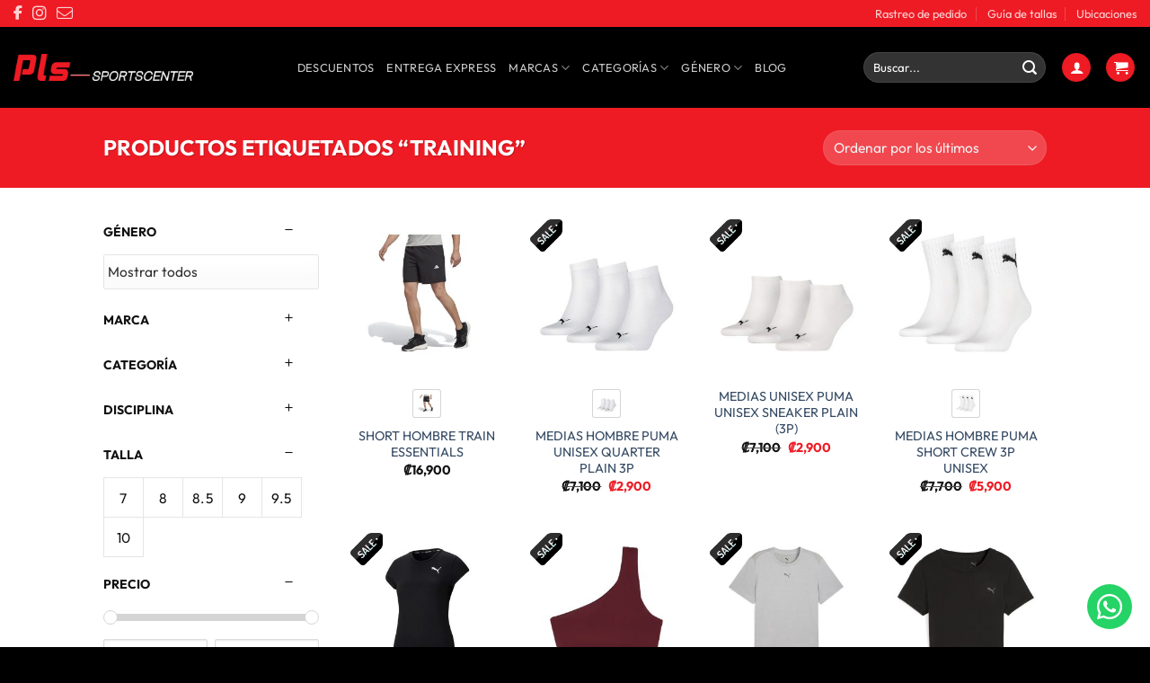

--- FILE ---
content_type: text/html; charset=UTF-8
request_url: https://tiendaspls.com/etiqueta-producto/training/
body_size: 31985
content:
<!DOCTYPE html>
<html lang="es" class="loading-site no-js">
<head>
	<meta charset="UTF-8" />
	<link rel="profile" href="https://gmpg.org/xfn/11" />
	<link rel="pingback" href="https://tiendaspls.com/xmlrpc.php" />

	<script>(function(html){html.className = html.className.replace(/\bno-js\b/,'js')})(document.documentElement);</script>
<meta name='robots' content='index, follow, max-image-preview:large, max-snippet:-1, max-video-preview:-1' />

<!-- Google Tag Manager for WordPress by gtm4wp.com -->
<script data-cfasync="false" data-pagespeed-no-defer>
	var gtm4wp_datalayer_name = "dataLayer";
	var dataLayer = dataLayer || [];
	const gtm4wp_use_sku_instead = 0;
	const gtm4wp_currency = 'CRC';
	const gtm4wp_product_per_impression = 10;
	const gtm4wp_clear_ecommerce = false;
	const gtm4wp_datalayer_max_timeout = 2000;
</script>
<!-- End Google Tag Manager for WordPress by gtm4wp.com --><meta name="viewport" content="width=device-width, initial-scale=1" />
	<!-- This site is optimized with the Yoast SEO plugin v26.8 - https://yoast.com/product/yoast-seo-wordpress/ -->
	<title>training archivos - Tiendas PLS</title>
	<link rel="canonical" href="https://tiendaspls.com/etiqueta-producto/training/" />
	<link rel="next" href="https://tiendaspls.com/etiqueta-producto/training/page/2/" />
	<meta property="og:locale" content="es_ES" />
	<meta property="og:type" content="article" />
	<meta property="og:title" content="training archivos - Tiendas PLS" />
	<meta property="og:url" content="https://tiendaspls.com/etiqueta-producto/training/" />
	<meta property="og:site_name" content="Tiendas PLS" />
	<meta name="twitter:card" content="summary_large_image" />
	<script type="application/ld+json" class="yoast-schema-graph">{"@context":"https://schema.org","@graph":[{"@type":"CollectionPage","@id":"https://tiendaspls.com/etiqueta-producto/training/","url":"https://tiendaspls.com/etiqueta-producto/training/","name":"training archivos - Tiendas PLS","isPartOf":{"@id":"https://tiendaspls.com/#website"},"primaryImageOfPage":{"@id":"https://tiendaspls.com/etiqueta-producto/training/#primaryimage"},"image":{"@id":"https://tiendaspls.com/etiqueta-producto/training/#primaryimage"},"thumbnailUrl":"https://tiendaspls.com/wp-content/uploads/2026/01/ic6976_1-1.jpg","breadcrumb":{"@id":"https://tiendaspls.com/etiqueta-producto/training/#breadcrumb"},"inLanguage":"es"},{"@type":"ImageObject","inLanguage":"es","@id":"https://tiendaspls.com/etiqueta-producto/training/#primaryimage","url":"https://tiendaspls.com/wp-content/uploads/2026/01/ic6976_1-1.jpg","contentUrl":"https://tiendaspls.com/wp-content/uploads/2026/01/ic6976_1-1.jpg","width":600,"height":600},{"@type":"BreadcrumbList","@id":"https://tiendaspls.com/etiqueta-producto/training/#breadcrumb","itemListElement":[{"@type":"ListItem","position":1,"name":"Portada","item":"https://tiendaspls.com/"},{"@type":"ListItem","position":2,"name":"training"}]},{"@type":"WebSite","@id":"https://tiendaspls.com/#website","url":"https://tiendaspls.com/","name":"Tiendas PLS","description":"","publisher":{"@id":"https://tiendaspls.com/#organization"},"potentialAction":[{"@type":"SearchAction","target":{"@type":"EntryPoint","urlTemplate":"https://tiendaspls.com/?s={search_term_string}"},"query-input":{"@type":"PropertyValueSpecification","valueRequired":true,"valueName":"search_term_string"}}],"inLanguage":"es"},{"@type":"Organization","@id":"https://tiendaspls.com/#organization","name":"Tiendas PLS","url":"https://tiendaspls.com/","logo":{"@type":"ImageObject","inLanguage":"es","@id":"https://tiendaspls.com/#/schema/logo/image/","url":"https://tiendaspls.com/wp-content/uploads/2026/01/logo.png","contentUrl":"https://tiendaspls.com/wp-content/uploads/2026/01/logo.png","width":2048,"height":305,"caption":"Tiendas PLS"},"image":{"@id":"https://tiendaspls.com/#/schema/logo/image/"},"sameAs":["https://www.facebook.com/plssportscenter/","https://www.instagram.com/plssportscentercr/"]}]}</script>
	<!-- / Yoast SEO plugin. -->



<link rel='prefetch' href='https://tiendaspls.com/wp-content/themes/flatsome/assets/js/flatsome.js?ver=e2eddd6c228105dac048' />
<link rel='prefetch' href='https://tiendaspls.com/wp-content/themes/flatsome/assets/js/chunk.slider.js?ver=3.20.4' />
<link rel='prefetch' href='https://tiendaspls.com/wp-content/themes/flatsome/assets/js/chunk.popups.js?ver=3.20.4' />
<link rel='prefetch' href='https://tiendaspls.com/wp-content/themes/flatsome/assets/js/chunk.tooltips.js?ver=3.20.4' />
<link rel='prefetch' href='https://tiendaspls.com/wp-content/themes/flatsome/assets/js/woocommerce.js?ver=1c9be63d628ff7c3ff4c' />
<link rel="alternate" type="application/rss+xml" title="Tiendas PLS &raquo; Feed" href="https://tiendaspls.com/feed/" />
<link rel="alternate" type="application/rss+xml" title="Tiendas PLS &raquo; Feed de los comentarios" href="https://tiendaspls.com/comments/feed/" />
<link rel="alternate" type="application/rss+xml" title="Tiendas PLS &raquo; training Etiqueta Feed" href="https://tiendaspls.com/etiqueta-producto/training/feed/" />
<style id='wp-img-auto-sizes-contain-inline-css' type='text/css'>
img:is([sizes=auto i],[sizes^="auto," i]){contain-intrinsic-size:3000px 1500px}
/*# sourceURL=wp-img-auto-sizes-contain-inline-css */
</style>
<style id='wp-emoji-styles-inline-css' type='text/css'>

	img.wp-smiley, img.emoji {
		display: inline !important;
		border: none !important;
		box-shadow: none !important;
		height: 1em !important;
		width: 1em !important;
		margin: 0 0.07em !important;
		vertical-align: -0.1em !important;
		background: none !important;
		padding: 0 !important;
	}
/*# sourceURL=wp-emoji-styles-inline-css */
</style>
<style id='wp-block-library-inline-css' type='text/css'>
:root{--wp-block-synced-color:#7a00df;--wp-block-synced-color--rgb:122,0,223;--wp-bound-block-color:var(--wp-block-synced-color);--wp-editor-canvas-background:#ddd;--wp-admin-theme-color:#007cba;--wp-admin-theme-color--rgb:0,124,186;--wp-admin-theme-color-darker-10:#006ba1;--wp-admin-theme-color-darker-10--rgb:0,107,160.5;--wp-admin-theme-color-darker-20:#005a87;--wp-admin-theme-color-darker-20--rgb:0,90,135;--wp-admin-border-width-focus:2px}@media (min-resolution:192dpi){:root{--wp-admin-border-width-focus:1.5px}}.wp-element-button{cursor:pointer}:root .has-very-light-gray-background-color{background-color:#eee}:root .has-very-dark-gray-background-color{background-color:#313131}:root .has-very-light-gray-color{color:#eee}:root .has-very-dark-gray-color{color:#313131}:root .has-vivid-green-cyan-to-vivid-cyan-blue-gradient-background{background:linear-gradient(135deg,#00d084,#0693e3)}:root .has-purple-crush-gradient-background{background:linear-gradient(135deg,#34e2e4,#4721fb 50%,#ab1dfe)}:root .has-hazy-dawn-gradient-background{background:linear-gradient(135deg,#faaca8,#dad0ec)}:root .has-subdued-olive-gradient-background{background:linear-gradient(135deg,#fafae1,#67a671)}:root .has-atomic-cream-gradient-background{background:linear-gradient(135deg,#fdd79a,#004a59)}:root .has-nightshade-gradient-background{background:linear-gradient(135deg,#330968,#31cdcf)}:root .has-midnight-gradient-background{background:linear-gradient(135deg,#020381,#2874fc)}:root{--wp--preset--font-size--normal:16px;--wp--preset--font-size--huge:42px}.has-regular-font-size{font-size:1em}.has-larger-font-size{font-size:2.625em}.has-normal-font-size{font-size:var(--wp--preset--font-size--normal)}.has-huge-font-size{font-size:var(--wp--preset--font-size--huge)}.has-text-align-center{text-align:center}.has-text-align-left{text-align:left}.has-text-align-right{text-align:right}.has-fit-text{white-space:nowrap!important}#end-resizable-editor-section{display:none}.aligncenter{clear:both}.items-justified-left{justify-content:flex-start}.items-justified-center{justify-content:center}.items-justified-right{justify-content:flex-end}.items-justified-space-between{justify-content:space-between}.screen-reader-text{border:0;clip-path:inset(50%);height:1px;margin:-1px;overflow:hidden;padding:0;position:absolute;width:1px;word-wrap:normal!important}.screen-reader-text:focus{background-color:#ddd;clip-path:none;color:#444;display:block;font-size:1em;height:auto;left:5px;line-height:normal;padding:15px 23px 14px;text-decoration:none;top:5px;width:auto;z-index:100000}html :where(.has-border-color){border-style:solid}html :where([style*=border-top-color]){border-top-style:solid}html :where([style*=border-right-color]){border-right-style:solid}html :where([style*=border-bottom-color]){border-bottom-style:solid}html :where([style*=border-left-color]){border-left-style:solid}html :where([style*=border-width]){border-style:solid}html :where([style*=border-top-width]){border-top-style:solid}html :where([style*=border-right-width]){border-right-style:solid}html :where([style*=border-bottom-width]){border-bottom-style:solid}html :where([style*=border-left-width]){border-left-style:solid}html :where(img[class*=wp-image-]){height:auto;max-width:100%}:where(figure){margin:0 0 1em}html :where(.is-position-sticky){--wp-admin--admin-bar--position-offset:var(--wp-admin--admin-bar--height,0px)}@media screen and (max-width:600px){html :where(.is-position-sticky){--wp-admin--admin-bar--position-offset:0px}}
/*# sourceURL=/wp-includes/css/dist/block-library/common.min.css */
</style>
<link data-minify="1" rel='stylesheet' id='frontcss-css' href='https://tiendaspls.com/wp-content/cache/min/1/wp-content/plugins/addify-abandoned-cart-recovery/assets/css/front.css?ver=1769454668' type='text/css' media='all' />
<link data-minify="1" rel='stylesheet' id='af_donate_font_aw-css' href='https://tiendaspls.com/wp-content/cache/min/1/wp-content/plugins/addify-abandoned-cart-recovery/assets/fontawesome/css/all.css?ver=1769454668' type='text/css' media='all' />
<link data-minify="1" rel='stylesheet' id='jars_credix_public_styles-css' href='https://tiendaspls.com/wp-content/cache/min/1/wp-content/plugins/credix-payment-gateway-for-woocommerce/src/jars_credix.css?ver=1769454668' type='text/css' media='all' />
<style id='woocommerce-inline-inline-css' type='text/css'>
.woocommerce form .form-row .required { visibility: visible; }
/*# sourceURL=woocommerce-inline-inline-css */
</style>
<link data-minify="1" rel='stylesheet' id='wcpf-plugin-style-css' href='https://tiendaspls.com/wp-content/cache/min/1/wp-content/plugins/woocommerce-product-filters/assets/css/plugin.css?ver=1769454361' type='text/css' media='all' />
<link data-minify="1" rel='stylesheet' id='flatsome-woocommerce-product-filters-css' href='https://tiendaspls.com/wp-content/cache/min/1/wp-content/themes/flatsome/inc/integrations/wc-product-filters/product-filters.css?ver=1769454361' type='text/css' media='all' />
<link data-minify="1" rel='stylesheet' id='flatsome-swatches-frontend-css' href='https://tiendaspls.com/wp-content/cache/min/1/wp-content/themes/flatsome/assets/css/extensions/flatsome-swatches-frontend.css?ver=1769454361' type='text/css' media='all' />
<link data-minify="1" rel='stylesheet' id='flatsome-main-css' href='https://tiendaspls.com/wp-content/cache/min/1/wp-content/themes/flatsome/assets/css/flatsome.css?ver=1769454361' type='text/css' media='all' />
<style id='flatsome-main-inline-css' type='text/css'>
@font-face {
				font-family: "fl-icons";
				font-display: block;
				src: url(https://tiendaspls.com/wp-content/themes/flatsome/assets/css/icons/fl-icons.eot?v=3.20.4);
				src:
					url(https://tiendaspls.com/wp-content/themes/flatsome/assets/css/icons/fl-icons.eot#iefix?v=3.20.4) format("embedded-opentype"),
					url(https://tiendaspls.com/wp-content/themes/flatsome/assets/css/icons/fl-icons.woff2?v=3.20.4) format("woff2"),
					url(https://tiendaspls.com/wp-content/themes/flatsome/assets/css/icons/fl-icons.ttf?v=3.20.4) format("truetype"),
					url(https://tiendaspls.com/wp-content/themes/flatsome/assets/css/icons/fl-icons.woff?v=3.20.4) format("woff"),
					url(https://tiendaspls.com/wp-content/themes/flatsome/assets/css/icons/fl-icons.svg?v=3.20.4#fl-icons) format("svg");
			}
/*# sourceURL=flatsome-main-inline-css */
</style>
<link data-minify="1" rel='stylesheet' id='flatsome-shop-css' href='https://tiendaspls.com/wp-content/cache/min/1/wp-content/themes/flatsome/assets/css/flatsome-shop.css?ver=1769454361' type='text/css' media='all' />
<link rel='stylesheet' id='flatsome-style-css' href='https://tiendaspls.com/wp-content/themes/flatsome-child/style.css?ver=3.0' type='text/css' media='all' />
<link data-minify="1" rel='stylesheet' id='tilopay-payment-front-css' href='https://tiendaspls.com/wp-content/cache/min/1/wp-content/plugins/tilopay/assets/css/tilopay-config-payment-front.css?ver=1769454361' type='text/css' media='all' />
<script type="text/javascript" src="https://tiendaspls.com/wp-includes/js/jquery/jquery.min.js?ver=3.7.1" id="jquery-core-js"></script>
<script type="text/javascript" src="https://tiendaspls.com/wp-includes/js/jquery/jquery-migrate.min.js?ver=3.4.1" id="jquery-migrate-js"></script>
<script type="text/javascript" id="frontjs-js-extra">
/* <![CDATA[ */
var php_vars = {"admin_url":"https://tiendaspls.com/wp-admin/admin-ajax.php","nonce":"88d69c0903"};
//# sourceURL=frontjs-js-extra
/* ]]> */
</script>
<script data-minify="1" type="text/javascript" src="https://tiendaspls.com/wp-content/cache/min/1/wp-content/plugins/addify-abandoned-cart-recovery/assets/js/front.js?ver=1769454668" id="frontjs-js" data-rocket-defer defer></script>
<script type="text/javascript" src="https://tiendaspls.com/wp-content/plugins/woocommerce/assets/js/jquery-blockui/jquery.blockUI.min.js?ver=2.7.0-wc.10.4.3" id="wc-jquery-blockui-js" data-wp-strategy="defer"></script>
<script type="text/javascript" id="wc-add-to-cart-js-extra">
/* <![CDATA[ */
var wc_add_to_cart_params = {"ajax_url":"/wp-admin/admin-ajax.php","wc_ajax_url":"/?wc-ajax=%%endpoint%%","i18n_view_cart":"Ver carrito","cart_url":"https://tiendaspls.com/carrito/","is_cart":"","cart_redirect_after_add":"no"};
//# sourceURL=wc-add-to-cart-js-extra
/* ]]> */
</script>
<script type="text/javascript" src="https://tiendaspls.com/wp-content/plugins/woocommerce/assets/js/frontend/add-to-cart.min.js?ver=10.4.3" id="wc-add-to-cart-js" defer="defer" data-wp-strategy="defer"></script>
<script type="text/javascript" src="https://tiendaspls.com/wp-content/plugins/woocommerce/assets/js/js-cookie/js.cookie.min.js?ver=2.1.4-wc.10.4.3" id="wc-js-cookie-js" data-wp-strategy="defer" data-rocket-defer defer></script>
<script type="text/javascript" src="https://tiendaspls.com/wp-includes/js/jquery/ui/core.min.js?ver=1.13.3" id="jquery-ui-core-js"></script>
<script type="text/javascript" src="https://tiendaspls.com/wp-includes/js/jquery/ui/mouse.min.js?ver=1.13.3" id="jquery-ui-mouse-js"></script>
<script type="text/javascript" src="https://tiendaspls.com/wp-includes/js/jquery/ui/slider.min.js?ver=1.13.3" id="jquery-ui-slider-js"></script>
<script data-minify="1" type="text/javascript" src="https://tiendaspls.com/wp-content/cache/min/1/wp-content/plugins/woocommerce-product-filters/assets/js/front-vendor.js?ver=1769454361" id="wcpf-plugin-vendor-script-js"></script>
<script type="text/javascript" src="https://tiendaspls.com/wp-includes/js/underscore.min.js?ver=1.13.7" id="underscore-js" data-rocket-defer defer></script>
<script type="text/javascript" id="wp-util-js-extra">
/* <![CDATA[ */
var _wpUtilSettings = {"ajax":{"url":"/wp-admin/admin-ajax.php"}};
//# sourceURL=wp-util-js-extra
/* ]]> */
</script>
<script type="text/javascript" src="https://tiendaspls.com/wp-includes/js/wp-util.min.js?ver=6.9" id="wp-util-js" data-rocket-defer defer></script>
<script type="text/javascript" src="https://tiendaspls.com/wp-content/plugins/woocommerce/assets/js/accounting/accounting.min.js?ver=0.4.2" id="wc-accounting-js" data-rocket-defer defer></script>
<script type="text/javascript" id="wcpf-plugin-script-js-extra">
/* <![CDATA[ */
var WCPFData = {"registerEntities":{"Project":{"id":"Project","class":"WooCommerce_Product_Filter_Plugin\\Entity","post_type":"wcpf_project","label":"Proyecto","default_options":{"urlNavigation":"query","filteringStarts":"auto","urlNavigationOptions":[],"useComponents":["pagination","sorting","results-count","page-title","breadcrumb"],"paginationAjax":true,"sortingAjax":true,"productsContainerSelector":".products","paginationSelector":".woocommerce-pagination","resultCountSelector":".woocommerce-result-count","sortingSelector":".woocommerce-ordering","pageTitleSelector":".woocommerce-products-header__title","breadcrumbSelector":".woocommerce-breadcrumb","multipleContainersForProducts":true},"is_grouped":true,"editor_component_class":"WooCommerce_Product_Filter_Plugin\\Project\\Editor_Component","filter_component_class":"WooCommerce_Product_Filter_Plugin\\Project\\Filter_Component","variations":false},"BoxListField":{"id":"BoxListField","class":"WooCommerce_Product_Filter_Plugin\\Entity","post_type":"wcpf_item","label":"Lista de casillas","default_options":{"itemsSource":"attribute","itemsDisplay":"all","queryType":"or","itemsDisplayHierarchical":true,"displayHierarchicalCollapsed":false,"displayTitle":true,"displayToggleContent":true,"defaultToggleState":"show","cssClass":"","actionForEmptyOptions":"hide","displayProductCount":true,"productCountPolicy":"for-option-only","multiSelect":true,"boxSize":"45px"},"is_grouped":false,"editor_component_class":"WooCommerce_Product_Filter_Plugin\\Field\\Box_list\\Editor_Component","filter_component_class":"WooCommerce_Product_Filter_Plugin\\Field\\Box_List\\Filter_Component","variations":true},"CheckBoxListField":{"id":"CheckBoxListField","class":"WooCommerce_Product_Filter_Plugin\\Entity","post_type":"wcpf_item","label":"Casilla de verificaci\u00f3n","default_options":{"itemsSource":"attribute","itemsDisplay":"all","queryType":"or","itemsDisplayHierarchical":true,"displayHierarchicalCollapsed":false,"displayTitle":true,"displayToggleContent":true,"defaultToggleState":"show","cssClass":"","actionForEmptyOptions":"hide","displayProductCount":true,"productCountPolicy":"for-option-only","seeMoreOptionsBy":"scrollbar","heightOfVisibleContent":12},"is_grouped":false,"editor_component_class":"WooCommerce_Product_Filter_Plugin\\Field\\Check_Box_List\\Editor_Component","filter_component_class":"WooCommerce_Product_Filter_Plugin\\Field\\Check_Box_List\\Filter_Component","variations":true},"DropDownListField":{"id":"DropDownListField","class":"WooCommerce_Product_Filter_Plugin\\Entity","post_type":"wcpf_item","label":"Men\u00fa desplegable","default_options":{"itemsSource":"attribute","itemsDisplay":"all","queryType":"or","itemsDisplayHierarchical":true,"displayHierarchicalCollapsed":false,"displayTitle":true,"displayToggleContent":true,"defaultToggleState":"show","cssClass":"","actionForEmptyOptions":"hide","displayProductCount":true,"productCountPolicy":"for-option-only","titleItemReset":"Mostrar todos"},"is_grouped":false,"editor_component_class":"WooCommerce_Product_Filter_Plugin\\Field\\Drop_Down_List\\Editor_Component","filter_component_class":"WooCommerce_Product_Filter_Plugin\\Field\\Drop_Down_List\\Filter_Component","variations":true},"ButtonField":{"id":"ButtonField","class":"WooCommerce_Product_Filter_Plugin\\Entity","post_type":"wcpf_item","label":"Bot\u00f3n","default_options":{"cssClass":"","action":"reset"},"is_grouped":false,"editor_component_class":"WooCommerce_Product_Filter_Plugin\\Field\\Button\\Editor_Component","filter_component_class":"WooCommerce_Product_Filter_Plugin\\Field\\Button\\Filter_Component","variations":true},"ColorListField":{"id":"ColorListField","class":"WooCommerce_Product_Filter_Plugin\\Entity","post_type":"wcpf_item","label":"Colores","default_options":{"itemsSource":"attribute","itemsDisplay":"all","queryType":"or","itemsDisplayHierarchical":true,"displayHierarchicalCollapsed":false,"displayTitle":true,"displayToggleContent":true,"defaultToggleState":"show","cssClass":"","actionForEmptyOptions":"hide","displayProductCount":true,"productCountPolicy":"for-option-only","optionKey":"colors"},"is_grouped":false,"editor_component_class":"WooCommerce_Product_Filter_Plugin\\Field\\Color_List\\Editor_Component","filter_component_class":"WooCommerce_Product_Filter_Plugin\\Field\\Color_List\\Filter_Component","variations":true},"RadioListField":{"id":"RadioListField","class":"WooCommerce_Product_Filter_Plugin\\Entity","post_type":"wcpf_item","label":"Radio","default_options":{"itemsSource":"attribute","itemsDisplay":"all","queryType":"or","itemsDisplayHierarchical":true,"displayHierarchicalCollapsed":false,"displayTitle":true,"displayToggleContent":true,"defaultToggleState":"show","cssClass":"","actionForEmptyOptions":"hide","displayProductCount":true,"productCountPolicy":"for-option-only","titleItemReset":"Mostrar todos","seeMoreOptionsBy":"scrollbar","heightOfVisibleContent":12},"is_grouped":false,"editor_component_class":"WooCommerce_Product_Filter_Plugin\\Field\\Radio_List\\Editor_Component","filter_component_class":"WooCommerce_Product_Filter_Plugin\\Field\\Radio_List\\Filter_Component","variations":true},"TextListField":{"id":"TextListField","class":"WooCommerce_Product_Filter_Plugin\\Entity","post_type":"wcpf_item","label":"Lista de texto","default_options":{"itemsSource":"attribute","itemsDisplay":"all","queryType":"or","itemsDisplayHierarchical":true,"displayHierarchicalCollapsed":false,"displayTitle":true,"displayToggleContent":true,"defaultToggleState":"show","cssClass":"","actionForEmptyOptions":"hide","displayProductCount":true,"productCountPolicy":"for-option-only","multiSelect":true,"useInlineStyle":false},"is_grouped":false,"editor_component_class":"WooCommerce_Product_Filter_Plugin\\Field\\Text_List\\Editor_Component","filter_component_class":"WooCommerce_Product_Filter_Plugin\\Field\\Text_List\\Filter_Component","variations":true},"PriceSliderField":{"id":"PriceSliderField","class":"WooCommerce_Product_Filter_Plugin\\Entity","post_type":"wcpf_item","label":"Control deslizante de precios","default_options":{"minPriceOptionKey":"min-price","maxPriceOptionKey":"max-price","optionKey":"price","optionKeyFormat":"dash","cssClass":"","displayMinMaxInput":true,"displayTitle":true,"displayToggleContent":true,"defaultToggleState":"show","displayPriceLabel":true},"is_grouped":false,"editor_component_class":"WooCommerce_Product_Filter_Plugin\\Field\\Price_Slider\\Editor_Component","filter_component_class":"WooCommerce_Product_Filter_Plugin\\Field\\Price_Slider\\Filter_Component","variations":false},"SimpleBoxLayout":{"id":"SimpleBoxLayout","class":"WooCommerce_Product_Filter_Plugin\\Entity","post_type":"wcpf_item","label":"Casilla simple","default_options":{"displayToggleContent":true,"defaultToggleState":"show","cssClass":""},"is_grouped":true,"editor_component_class":"WooCommerce_Product_Filter_Plugin\\Layout\\Simple_Box\\Editor_Component","filter_component_class":"WooCommerce_Product_Filter_Plugin\\Layout\\Simple_Box\\Filter_Component","variations":false},"ColumnsLayout":{"id":"ColumnsLayout","class":"WooCommerce_Product_Filter_Plugin\\Entity","post_type":"wcpf_item","label":"Columnas","default_options":{"columns":[{"entities":[],"options":{"width":"50%"}}]},"is_grouped":true,"editor_component_class":"WooCommerce_Product_Filter_Plugin\\Layout\\Columns\\Editor_Component","filter_component_class":"WooCommerce_Product_Filter_Plugin\\Layout\\Columns\\Filter_Component","variations":false}},"messages":{"selectNoMatchesFound":"No se han encontrado coincidencias"},"selectors":{"productsContainer":".products","paginationContainer":".woocommerce-pagination","resultCount":".woocommerce-result-count","sorting":".woocommerce-ordering","pageTitle":".woocommerce-products-header__title","breadcrumb":".woocommerce-breadcrumb"},"pageUrl":"https://tiendaspls.com/etiqueta-producto/training/","isPaged":"","scriptAfterProductsUpdate":"","scrollTop":"yes","priceFormat":{"currencyFormatNumDecimals":0,"currencyFormatSymbol":"&#x20a1;","currencyFormatDecimalSep":".","currencyFormatThousandSep":",","currencyFormat":"%s%v"}};
//# sourceURL=wcpf-plugin-script-js-extra
/* ]]> */
</script>
<script data-minify="1" type="text/javascript" src="https://tiendaspls.com/wp-content/cache/min/1/wp-content/plugins/woocommerce-product-filters/assets/build/js/plugin.js?ver=1769454361" id="wcpf-plugin-script-js"></script>
<link rel="https://api.w.org/" href="https://tiendaspls.com/wp-json/" /><link rel="alternate" title="JSON" type="application/json" href="https://tiendaspls.com/wp-json/wp/v2/product_tag/57" /><link rel="EditURI" type="application/rsd+xml" title="RSD" href="https://tiendaspls.com/xmlrpc.php?rsd" />
<meta name="generator" content="WordPress 6.9" />
<meta name="generator" content="WooCommerce 10.4.3" />
		<script type="text/javascript">
				(function(c,l,a,r,i,t,y){
					c[a]=c[a]||function(){(c[a].q=c[a].q||[]).push(arguments)};t=l.createElement(r);t.async=1;
					t.src="https://www.clarity.ms/tag/"+i+"?ref=wordpress";y=l.getElementsByTagName(r)[0];y.parentNode.insertBefore(t,y);
				})(window, document, "clarity", "script", "p8b03qy4iz");
		</script>
		
		<!-- Google Tag Manager -->
		<script>(function(w,d,s,l,i){w[l]=w[l]||[];w[l].push({'gtm.start':new Date().getTime(),event:'gtm.js'});var f=d.getElementsByTagName(s)[0],j=d.createElement(s);j.async=true;j.src="https://tracking.tiendaspls.com/H8Zrltqxueox.js?"+i;f.parentNode.insertBefore(j,f);})(window,document,'script','dataLayer','Y3ynpyp=aWQ9R1RNLVRNRFpCVzI%3D&amp;type=1e77a5ed');</script>
		<!-- End Google Tag Manager -->
		
<!-- Google Tag Manager for WordPress by gtm4wp.com -->
<!-- GTM Container placement set to off -->
<script data-cfasync="false" data-pagespeed-no-defer>
	var dataLayer_content = {"pagePostType":"product","pagePostType2":"tax-product","pageCategory":[],"customerTotalOrders":0,"customerTotalOrderValue":0,"customerFirstName":"","customerLastName":"","customerBillingFirstName":"","customerBillingLastName":"","customerBillingCompany":"","customerBillingAddress1":"","customerBillingAddress2":"","customerBillingCity":"","customerBillingState":"","customerBillingPostcode":"","customerBillingCountry":"","customerBillingEmail":"","customerBillingEmailHash":"","customerBillingPhone":"","customerShippingFirstName":"","customerShippingLastName":"","customerShippingCompany":"","customerShippingAddress1":"","customerShippingAddress2":"","customerShippingCity":"","customerShippingState":"","customerShippingPostcode":"","customerShippingCountry":"","cartContent":{"totals":{"applied_coupons":[],"discount_total":0,"subtotal":0,"total":0},"items":[]}};
	dataLayer.push( dataLayer_content );
</script>
<script data-cfasync="false" data-pagespeed-no-defer>
	console.warn && console.warn("[GTM4WP] Google Tag Manager container code placement set to OFF !!!");
	console.warn && console.warn("[GTM4WP] Data layer codes are active but GTM container must be loaded using custom coding !!!");
</script>
<!-- End Google Tag Manager for WordPress by gtm4wp.com --><!-- Link de CSS de FontAwesome -->
<link data-minify="1" rel="stylesheet"href="https://tiendaspls.com/wp-content/cache/min/1/wp-content/themes/flatsome-child/css/all.min.css?ver=1769454361" />	<noscript><style>.woocommerce-product-gallery{ opacity: 1 !important; }</style></noscript>
	<link rel="icon" href="https://tiendaspls.com/wp-content/uploads/2026/01/cropped-favicon-32x32.png" sizes="32x32" />
<link rel="icon" href="https://tiendaspls.com/wp-content/uploads/2026/01/cropped-favicon-192x192.png" sizes="192x192" />
<link rel="apple-touch-icon" href="https://tiendaspls.com/wp-content/uploads/2026/01/cropped-favicon-180x180.png" />
<meta name="msapplication-TileImage" content="https://tiendaspls.com/wp-content/uploads/2026/01/cropped-favicon-270x270.png" />
<style id="custom-css" type="text/css">:root {--primary-color: #ee1b24;--fs-color-primary: #ee1b24;--fs-color-secondary: #000000;--fs-color-success: #627D47;--fs-color-alert: #b20000;--fs-color-base: #4a4a4a;--fs-experimental-link-color: #334862;--fs-experimental-link-color-hover: #111;}.tooltipster-base {--tooltip-color: #fff;--tooltip-bg-color: #000;}.off-canvas-right .mfp-content, .off-canvas-left .mfp-content {--drawer-width: 300px;}.off-canvas .mfp-content.off-canvas-cart {--drawer-width: 360px;}.header-main{height: 90px}#logo img{max-height: 90px}#logo{width:200px;}.header-top{min-height: 30px}.transparent .header-main{height: 90px}.transparent #logo img{max-height: 90px}.has-transparent + .page-title:first-of-type,.has-transparent + #main > .page-title,.has-transparent + #main > div > .page-title,.has-transparent + #main .page-header-wrapper:first-of-type .page-title{padding-top: 120px;}.header.show-on-scroll,.stuck .header-main{height:70px!important}.stuck #logo img{max-height: 70px!important}.header-bg-color {background-color: #000000}.header-bottom {background-color: #f1f1f1}@media (max-width: 549px) {.header-main{height: 70px}#logo img{max-height: 70px}}.nav-dropdown{border-radius:10px}.nav-dropdown{font-size:100%}.nav-dropdown-has-arrow li.has-dropdown:after{border-bottom-color: #000000;}.nav .nav-dropdown{background-color: #000000}.blog-wrapper{background-color: #ffffff;}body{font-size: 100%;}body{font-family: Outfit, sans-serif;}body {font-weight: 400;font-style: normal;}.nav > li > a {font-family: Outfit, sans-serif;}.mobile-sidebar-levels-2 .nav > li > ul > li > a {font-family: Outfit, sans-serif;}.nav > li > a,.mobile-sidebar-levels-2 .nav > li > ul > li > a {font-weight: 400;font-style: normal;}h1,h2,h3,h4,h5,h6,.heading-font, .off-canvas-center .nav-sidebar.nav-vertical > li > a{font-family: Outfit, sans-serif;}h1,h2,h3,h4,h5,h6,.heading-font,.banner h1,.banner h2 {font-weight: 700;font-style: normal;}.alt-font{font-family: "Dancing Script", sans-serif;}.alt-font {font-weight: 400!important;font-style: normal!important;}.shop-page-title.featured-title .title-overlay{background-color: #ee1b24;}@media screen and (min-width: 550px){.products .box-vertical .box-image{min-width: 300px!important;width: 300px!important;}}.absolute-footer, html{background-color: #000000}.nav-vertical-fly-out > li + li {border-top-width: 1px; border-top-style: solid;}.label-new.menu-item > a:after{content:"Nuevo";}.label-hot.menu-item > a:after{content:"Caliente";}.label-sale.menu-item > a:after{content:"Oferta";}.label-popular.menu-item > a:after{content:"Populares";}</style>		<style type="text/css" id="wp-custom-css">
			/* Fix para los filtros que Flatsome daña */

.wcpf-input-container {
	min-width: unset !important;
}

/* Fix para los métodos de pago que quiebran línea */

#payment .payment_methods > .wc_payment_method > label {
	display: inline !important;
}

/* Fix para ocultar las variaciones mientras el Ajax carga las disponibles, se muestran por medio de JS */

body.single-product form.variations_form {
  opacity: 0;
  visibility: hidden;
  pointer-events: none;
}

body.single-product form.variations_form.is-ready {
  opacity: 1;
  visibility: visible;
  pointer-events: auto;
  transition: opacity .15s ease;
}

/**************/

/* Tienda 100% ancho */
.woocommerce-shop .row {
    max-width: 100% !important;
}

/* Descripcion de shipping en linea de abajo */
.custom-shipping-description {
	width: 100%;
	text-align: left;
	padding-left: 23px
}

.shipping__list_item {
	flex-wrap: wrap;
}

/*******/

.btn-whatsapp {
	position: fixed;
	bottom: 20px;
	right: 20px;
	z-index: 99999;
	background-color: #25D366;
	color: #fff;
	width: 50px;
	height: 50px;
	border-radius: 50%;
	padding-left: 11px;
	padding-top: 9px
}

.shop-container .woocommerce-ordering, .shop-container .woocommerce-result-count, .columna-falsa > a, .adf-abc-close-mdl-email, .woocommerce-product-gallery .image-tools, .ux-swatch.disabled, .no-short-desc .descripcion-producto {
	display: none !important;
}

.badge-express, .badge-express-individual {
	width: 30% !important;
}

.badge-express-individual {
	margin-bottom:10px;
}

.badge-express {
	top: -25px;
	right: 5px;
}

.badge-promo {
	width: 20% !important;
	top: -25px;
	left: 5px;
}

.product-price-container.is-xxlarge .price {
	margin-bottom: 20px
}

.wcpf-item[data-item-key="entrega-express"] .wcpf-title {
    display: inline-block;
    width: 100%;
    background: url('/wp-content/uploads/2026/01/logo_express.png') no-repeat left center;
    background-size: contain;
    text-indent: -9999px;
}

.price del ~ ins .amount {
  color: #ee1b24;
}

del .amount {
	opacity: 1 !important;
	font-weight: 700 !important;
}

.header-nav.header-nav-main {
	justify-content: center;
}

.payment_method_tilopay {
	padding-bottom: 0 !important;
}

@media(max-width: 849px) {
	.product-price-container.is-xxlarge {
		font-size: 1.5rem !important;
	}
	
	.nav-vertical li li.menu-item-has-children {
		margin-bottom: 0;
	}
	
	.nav-vertical li li.menu-item-has-children:not(:first-child) {
		margin-top: 0;
	}
}
		</style>
		<style id="flatsome-swatches-css">.variations th,.variations td {display: block;}.variations .label {display: flex;align-items: center;}.variations .label label {margin: .5em 0;}.ux-swatch-selected-value {font-weight: normal;font-size: .9em;}.variations_form .ux-swatch.selected {box-shadow: 0 0 0 2px var(--fs-color-secondary);}.ux-swatches-in-loop .ux-swatch.selected {box-shadow: 0 0 0 2px var(--fs-color-secondary);}</style><style id="flatsome-variation-images-css">.ux-additional-variation-images-thumbs-placeholder {max-height: 0;opacity: 0;visibility: hidden;transition: visibility .1s, opacity .1s, max-height .2s ease-out;}.ux-additional-variation-images-thumbs-placeholder--visible {max-height: 1000px;opacity: 1;visibility: visible;transition: visibility .2s, opacity .2s, max-height .1s ease-in;}</style><style id="kirki-inline-styles">/* latin-ext */
@font-face {
  font-family: 'Outfit';
  font-style: normal;
  font-weight: 400;
  font-display: swap;
  src: url(https://tiendaspls.com/wp-content/fonts/outfit/QGYvz_MVcBeNP4NJuktqQ4E.woff2) format('woff2');
  unicode-range: U+0100-02BA, U+02BD-02C5, U+02C7-02CC, U+02CE-02D7, U+02DD-02FF, U+0304, U+0308, U+0329, U+1D00-1DBF, U+1E00-1E9F, U+1EF2-1EFF, U+2020, U+20A0-20AB, U+20AD-20C0, U+2113, U+2C60-2C7F, U+A720-A7FF;
}
/* latin */
@font-face {
  font-family: 'Outfit';
  font-style: normal;
  font-weight: 400;
  font-display: swap;
  src: url(https://tiendaspls.com/wp-content/fonts/outfit/QGYvz_MVcBeNP4NJtEtq.woff2) format('woff2');
  unicode-range: U+0000-00FF, U+0131, U+0152-0153, U+02BB-02BC, U+02C6, U+02DA, U+02DC, U+0304, U+0308, U+0329, U+2000-206F, U+20AC, U+2122, U+2191, U+2193, U+2212, U+2215, U+FEFF, U+FFFD;
}
/* latin-ext */
@font-face {
  font-family: 'Outfit';
  font-style: normal;
  font-weight: 700;
  font-display: swap;
  src: url(https://tiendaspls.com/wp-content/fonts/outfit/QGYvz_MVcBeNP4NJuktqQ4E.woff2) format('woff2');
  unicode-range: U+0100-02BA, U+02BD-02C5, U+02C7-02CC, U+02CE-02D7, U+02DD-02FF, U+0304, U+0308, U+0329, U+1D00-1DBF, U+1E00-1E9F, U+1EF2-1EFF, U+2020, U+20A0-20AB, U+20AD-20C0, U+2113, U+2C60-2C7F, U+A720-A7FF;
}
/* latin */
@font-face {
  font-family: 'Outfit';
  font-style: normal;
  font-weight: 700;
  font-display: swap;
  src: url(https://tiendaspls.com/wp-content/fonts/outfit/QGYvz_MVcBeNP4NJtEtq.woff2) format('woff2');
  unicode-range: U+0000-00FF, U+0131, U+0152-0153, U+02BB-02BC, U+02C6, U+02DA, U+02DC, U+0304, U+0308, U+0329, U+2000-206F, U+20AC, U+2122, U+2191, U+2193, U+2212, U+2215, U+FEFF, U+FFFD;
}/* vietnamese */
@font-face {
  font-family: 'Dancing Script';
  font-style: normal;
  font-weight: 400;
  font-display: swap;
  src: url(https://tiendaspls.com/wp-content/fonts/dancing-script/If2cXTr6YS-zF4S-kcSWSVi_sxjsohD9F50Ruu7BMSo3Rep8ltA.woff2) format('woff2');
  unicode-range: U+0102-0103, U+0110-0111, U+0128-0129, U+0168-0169, U+01A0-01A1, U+01AF-01B0, U+0300-0301, U+0303-0304, U+0308-0309, U+0323, U+0329, U+1EA0-1EF9, U+20AB;
}
/* latin-ext */
@font-face {
  font-family: 'Dancing Script';
  font-style: normal;
  font-weight: 400;
  font-display: swap;
  src: url(https://tiendaspls.com/wp-content/fonts/dancing-script/If2cXTr6YS-zF4S-kcSWSVi_sxjsohD9F50Ruu7BMSo3ROp8ltA.woff2) format('woff2');
  unicode-range: U+0100-02BA, U+02BD-02C5, U+02C7-02CC, U+02CE-02D7, U+02DD-02FF, U+0304, U+0308, U+0329, U+1D00-1DBF, U+1E00-1E9F, U+1EF2-1EFF, U+2020, U+20A0-20AB, U+20AD-20C0, U+2113, U+2C60-2C7F, U+A720-A7FF;
}
/* latin */
@font-face {
  font-family: 'Dancing Script';
  font-style: normal;
  font-weight: 400;
  font-display: swap;
  src: url(https://tiendaspls.com/wp-content/fonts/dancing-script/If2cXTr6YS-zF4S-kcSWSVi_sxjsohD9F50Ruu7BMSo3Sup8.woff2) format('woff2');
  unicode-range: U+0000-00FF, U+0131, U+0152-0153, U+02BB-02BC, U+02C6, U+02DA, U+02DC, U+0304, U+0308, U+0329, U+2000-206F, U+20AC, U+2122, U+2191, U+2193, U+2212, U+2215, U+FEFF, U+FFFD;
}</style><meta name="generator" content="WP Rocket 3.20.3" data-wpr-features="wpr_defer_js wpr_minify_js wpr_minify_css wpr_preload_links wpr_desktop" /></head>

<body class="archive tax-product_tag term-training term-57 wp-theme-flatsome wp-child-theme-flatsome-child theme-flatsome woocommerce woocommerce-page woocommerce-no-js lightbox nav-dropdown-has-arrow nav-dropdown-has-shadow nav-dropdown-has-border parallax-mobile mobile-submenu-toggle">


<a class="skip-link screen-reader-text" href="#main">Saltar al contenido</a>

<div data-rocket-location-hash="99bb46786fd5bd31bcd7bdc067ad247a" id="wrapper">

	
	<header data-rocket-location-hash="6f4245e0ddaaaee8ba9cab4aea77b9f5" id="header" class="header header-full-width has-sticky sticky-shrink">
		<div data-rocket-location-hash="d53b06ca13945ed03e70ba4a94347bcf" class="header-wrapper">
			<div id="top-bar" class="header-top hide-for-sticky nav-dark hide-for-medium">
    <div class="flex-row container">
      <div class="flex-col hide-for-medium flex-left">
          <ul class="nav nav-left medium-nav-center nav-small  nav-divided">
              <li class="html custom html_topbar_left"><a href="https://www.facebook.com/plssportscenter/" target="_blank" style="font-size: 16px; margin-right:8px"><i class="fa-brands fa-facebook-f"></i></a>
<a href="https://www.facebook.com/plssportscenter/" target="_blank" style="font-size: 18px; margin-right:8px"><i class="fa-brands fa-instagram"></i></a>
<a href="/cdn-cgi/l/email-protection#60080f0c012003010c1a01040f4e030f4e0312" target="_blank" style="font-size: 18px;"><i class="fa-light fa-envelope"></i></a></li>          </ul>
      </div>

      <div class="flex-col hide-for-medium flex-center">
          <ul class="nav nav-center nav-small  nav-divided">
                        </ul>
      </div>

      <div class="flex-col hide-for-medium flex-right">
         <ul class="nav top-bar-nav nav-right nav-small  nav-divided">
              <li id="menu-item-17054" class="menu-item menu-item-type-post_type menu-item-object-page menu-item-17054 menu-item-design-default"><a href="https://tiendaspls.com/rastreo-de-pedido/" class="nav-top-link">Rastreo de pedido</a></li>
<li id="menu-item-17055" class="menu-item menu-item-type-post_type menu-item-object-page menu-item-17055 menu-item-design-default"><a href="https://tiendaspls.com/guia-de-tallas/" class="nav-top-link">Guía de tallas</a></li>
<li id="menu-item-17052" class="menu-item menu-item-type-post_type menu-item-object-page menu-item-17052 menu-item-design-default"><a href="https://tiendaspls.com/ubicaciones/" class="nav-top-link">Ubicaciones</a></li>
          </ul>
      </div>

      
    </div>
</div>
<div id="masthead" class="header-main nav-dark">
      <div class="header-inner flex-row container logo-left medium-logo-center" role="navigation">

          <!-- Logo -->
          <div id="logo" class="flex-col logo">
            
<!-- Header logo -->
<a href="https://tiendaspls.com/" title="Tiendas PLS" rel="home">
		<img width="1020" height="152" src="https://tiendaspls.com/wp-content/uploads/2026/01/logo-1024x153.png" class="header_logo header-logo" alt="Tiendas PLS"/><img  width="1020" height="152" src="https://tiendaspls.com/wp-content/uploads/2026/01/logo-blanco-1024x153.png" class="header-logo-dark" alt="Tiendas PLS"/></a>
          </div>

          <!-- Mobile Left Elements -->
          <div class="flex-col show-for-medium flex-left">
            <ul class="mobile-nav nav nav-left ">
              <li class="nav-icon has-icon">
			<a href="#" class="is-small" data-open="#main-menu" data-pos="center" data-bg="main-menu-overlay" data-color="dark" role="button" aria-label="Menú" aria-controls="main-menu" aria-expanded="false" aria-haspopup="dialog" data-flatsome-role-button>
			<i class="icon-menu" aria-hidden="true"></i>					</a>
	</li>
            </ul>
          </div>

          <!-- Left Elements -->
          <div class="flex-col hide-for-medium flex-left
            flex-grow">
            <ul class="header-nav header-nav-main nav nav-left  nav-uppercase" >
              <li id="menu-item-17056" class="menu-item menu-item-type-post_type menu-item-object-page menu-item-17056 menu-item-design-default"><a href="https://tiendaspls.com/descuentos/" class="nav-top-link">Descuentos</a></li>
<li id="menu-item-17057" class="menu-item menu-item-type-custom menu-item-object-custom menu-item-17057 menu-item-design-default"><a href="/tienda/?tiempo-de-entrega=entrega-express" class="nav-top-link">Entrega express</a></li>
<li id="menu-item-17059" class="menu-item menu-item-type-custom menu-item-object-custom menu-item-has-children menu-item-17059 menu-item-design-default has-dropdown"><a href="#" class="nav-top-link" aria-expanded="false" aria-haspopup="menu">Marcas<i class="icon-angle-down" aria-hidden="true"></i></a>
<ul class="sub-menu nav-dropdown nav-dropdown-bold dark">
	<li id="menu-item-17060" class="columna-falsa menu-item menu-item-type-custom menu-item-object-custom menu-item-has-children menu-item-17060 nav-dropdown-col"><a href="#">Columna 1</a>
	<ul class="sub-menu nav-column nav-dropdown-bold dark">
		<li id="menu-item-17063" class="menu-item menu-item-type-custom menu-item-object-custom menu-item-17063"><a href="/tienda/?marca=adidas">Adidas</a></li>
		<li id="menu-item-17064" class="menu-item menu-item-type-custom menu-item-object-custom menu-item-17064"><a href="/tienda/?marca=asics">Asics</a></li>
		<li id="menu-item-17065" class="menu-item menu-item-type-custom menu-item-object-custom menu-item-17065"><a href="/tienda/?marca=compressport">Compressport</a></li>
		<li id="menu-item-17066" class="menu-item menu-item-type-custom menu-item-object-custom menu-item-17066"><a href="/tienda/?marca=converse">Converse</a></li>
		<li id="menu-item-17067" class="menu-item menu-item-type-custom menu-item-object-custom menu-item-17067"><a href="/tienda/?marca=corkcicle">Corkcicle</a></li>
		<li id="menu-item-17068" class="menu-item menu-item-type-custom menu-item-object-custom menu-item-17068"><a href="/tienda/?marca=finis">Finis</a></li>
		<li id="menu-item-17069" class="menu-item menu-item-type-custom menu-item-object-custom menu-item-17069"><a href="/tienda/?marca=flipbelt">Flipbelt</a></li>
		<li id="menu-item-17070" class="menu-item menu-item-type-custom menu-item-object-custom menu-item-17070"><a href="/tienda/?marca=goodr">Goodr</a></li>
	</ul>
</li>
	<li id="menu-item-17061" class="columna-falsa menu-item menu-item-type-custom menu-item-object-custom menu-item-has-children menu-item-17061 nav-dropdown-col"><a href="#">Columna 2</a>
	<ul class="sub-menu nav-column nav-dropdown-bold dark">
		<li id="menu-item-17071" class="menu-item menu-item-type-custom menu-item-object-custom menu-item-17071"><a href="/tienda/?marca=gu">Gu</a></li>
		<li id="menu-item-17072" class="menu-item menu-item-type-custom menu-item-object-custom menu-item-17072"><a href="/tienda/?marca=hi-tec">Hi-tec</a></li>
		<li id="menu-item-17073" class="menu-item menu-item-type-custom menu-item-object-custom menu-item-17073"><a href="/tienda/?marca=hoka">Hoka</a></li>
		<li id="menu-item-17074" class="menu-item menu-item-type-custom menu-item-object-custom menu-item-17074"><a href="/tienda/?marca=kappa">Kappa</a></li>
		<li id="menu-item-17076" class="menu-item menu-item-type-custom menu-item-object-custom menu-item-17076"><a href="/tienda/?marca=new-balance">New Balance</a></li>
		<li id="menu-item-17077" class="menu-item menu-item-type-custom menu-item-object-custom menu-item-17077"><a href="/tienda/?marca=nike">Nike</a></li>
		<li id="menu-item-17078" class="menu-item menu-item-type-custom menu-item-object-custom menu-item-17078"><a href="/tienda/?marca=on">On</a></li>
		<li id="menu-item-17079" class="menu-item menu-item-type-custom menu-item-object-custom menu-item-17079"><a href="/tienda/?marca=oneill">O&#8217;Neill</a></li>
	</ul>
</li>
	<li id="menu-item-17062" class="columna-falsa menu-item menu-item-type-custom menu-item-object-custom menu-item-has-children menu-item-17062 nav-dropdown-col"><a href="#">Columna 3</a>
	<ul class="sub-menu nav-column nav-dropdown-bold dark">
		<li id="menu-item-17080" class="menu-item menu-item-type-custom menu-item-object-custom menu-item-17080"><a href="/tienda/?marca=oofos">Oofos</a></li>
		<li id="menu-item-17081" class="menu-item menu-item-type-custom menu-item-object-custom menu-item-17081"><a href="/tienda/?marca=puma">Puma</a></li>
		<li id="menu-item-17082" class="menu-item menu-item-type-custom menu-item-object-custom menu-item-17082"><a href="/tienda/?marca=reshoevn8r">Reshoevn8r</a></li>
		<li id="menu-item-17083" class="menu-item menu-item-type-custom menu-item-object-custom menu-item-17083"><a href="/tienda/?marca=salomon">Salomon</a></li>
		<li id="menu-item-17084" class="menu-item menu-item-type-custom menu-item-object-custom menu-item-17084"><a href="/tienda/?marca=seleccion-nal-adidas">Selección Nacional Adidas</a></li>
		<li id="menu-item-17085" class="menu-item menu-item-type-custom menu-item-object-custom menu-item-17085"><a href="/tienda/?marca=spalding">Spalding</a></li>
		<li id="menu-item-17086" class="menu-item menu-item-type-custom menu-item-object-custom menu-item-17086"><a href="/tienda/?marca=stance">Stance</a></li>
		<li id="menu-item-17087" class="menu-item menu-item-type-custom menu-item-object-custom menu-item-17087"><a href="/tienda/?marca=umbro">Umbro</a></li>
	</ul>
</li>
</ul>
</li>
<li id="menu-item-17088" class="menu-item menu-item-type-custom menu-item-object-custom menu-item-has-children menu-item-17088 menu-item-design-default has-dropdown"><a href="#" class="nav-top-link" aria-expanded="false" aria-haspopup="menu">Categorías<i class="icon-angle-down" aria-hidden="true"></i></a>
<ul class="sub-menu nav-dropdown nav-dropdown-bold dark">
	<li id="menu-item-17089" class="menu-item menu-item-type-custom menu-item-object-custom menu-item-17089"><a href="/tienda/?categoria=accesorios">Accesorios</a></li>
	<li id="menu-item-17090" class="menu-item menu-item-type-custom menu-item-object-custom menu-item-17090"><a href="/tienda/?categoria=accesorios-skate">Accesorios skate</a></li>
	<li id="menu-item-17091" class="menu-item menu-item-type-custom menu-item-object-custom menu-item-17091"><a href="/tienda/?categoria=calzado">Calzado</a></li>
	<li id="menu-item-17092" class="menu-item menu-item-type-custom menu-item-object-custom menu-item-17092"><a href="/tienda/?categoria=ropa">Ropa</a></li>
</ul>
</li>
<li id="menu-item-17093" class="menu-item menu-item-type-custom menu-item-object-custom menu-item-has-children menu-item-17093 menu-item-design-default has-dropdown"><a href="#" class="nav-top-link" aria-expanded="false" aria-haspopup="menu">Género<i class="icon-angle-down" aria-hidden="true"></i></a>
<ul class="sub-menu nav-dropdown nav-dropdown-bold dark">
	<li id="menu-item-17094" class="menu-item menu-item-type-custom menu-item-object-custom menu-item-17094"><a href="/tienda/?genero=hombre">Hombre</a></li>
	<li id="menu-item-17095" class="menu-item menu-item-type-custom menu-item-object-custom menu-item-17095"><a href="/tienda/?genero=mujer">Mujer</a></li>
	<li id="menu-item-17096" class="menu-item menu-item-type-custom menu-item-object-custom menu-item-17096"><a href="/tienda/?genero=jr">Jr</a></li>
</ul>
</li>
<li id="menu-item-17058" class="menu-item menu-item-type-post_type menu-item-object-page menu-item-17058 menu-item-design-default"><a href="https://tiendaspls.com/blog/" class="nav-top-link">Blog</a></li>
            </ul>
          </div>

          <!-- Right Elements -->
          <div class="flex-col hide-for-medium flex-right">
            <ul class="header-nav header-nav-main nav nav-right  nav-uppercase">
              <li class="header-search-form search-form html relative has-icon">
	<div class="header-search-form-wrapper">
		<div class="searchform-wrapper ux-search-box relative form-flat is-normal"><form role="search" method="get" class="searchform" action="https://tiendaspls.com/">
	<div class="flex-row relative">
						<div class="flex-col flex-grow">
			<label class="screen-reader-text" for="woocommerce-product-search-field-0">Buscar por:</label>
			<input type="search" id="woocommerce-product-search-field-0" class="search-field mb-0" placeholder="Buscar..." value="" name="s" />
			<input type="hidden" name="post_type" value="product" />
					</div>
		<div class="flex-col">
			<button type="submit" value="Buscar" class="ux-search-submit submit-button secondary button  icon mb-0" aria-label="Enviar">
				<i class="icon-search" aria-hidden="true"></i>			</button>
		</div>
	</div>
	<div class="live-search-results text-left z-top"></div>
</form>
</div>	</div>
</li>

<li class="account-item has-icon">
<div class="header-button">
	<a href="https://tiendaspls.com/mi-cuenta/" class="nav-top-link nav-top-not-logged-in icon primary button circle is-small icon primary button circle is-small" title="Acceder" role="button" data-open="#login-form-popup" aria-label="Acceder" aria-controls="login-form-popup" aria-expanded="false" aria-haspopup="dialog" data-flatsome-role-button>
		<i class="icon-user" aria-hidden="true"></i>	</a>


</div>

</li>
<li class="cart-item has-icon">
<div class="header-button">
<a href="https://tiendaspls.com/carrito/" class="header-cart-link nav-top-link icon primary button circle is-small off-canvas-toggle" title="Carrito" aria-label="Ver carrito" aria-expanded="false" aria-haspopup="dialog" role="button" data-open="#cart-popup" data-class="off-canvas-cart" data-pos="right" aria-controls="cart-popup" data-flatsome-role-button>


    <i class="icon-shopping-cart" aria-hidden="true" data-icon-label="0"></i>  </a>
</div>


  <!-- Cart Sidebar Popup -->
  <div id="cart-popup" class="mfp-hide">
  <div class="cart-popup-inner inner-padding cart-popup-inner--sticky">
      <div class="cart-popup-title text-center">
          <span class="heading-font uppercase">Carrito</span>
          <div class="is-divider"></div>
      </div>
	  <div class="widget_shopping_cart">
		  <div class="widget_shopping_cart_content">
			  

	<div class="ux-mini-cart-empty flex flex-row-col text-center pt pb">
				<div class="ux-mini-cart-empty-icon">
			<svg aria-hidden="true" xmlns="http://www.w3.org/2000/svg" viewBox="0 0 17 19" style="opacity:.1;height:80px;">
				<path d="M8.5 0C6.7 0 5.3 1.2 5.3 2.7v2H2.1c-.3 0-.6.3-.7.7L0 18.2c0 .4.2.8.6.8h15.7c.4 0 .7-.3.7-.7v-.1L15.6 5.4c0-.3-.3-.6-.7-.6h-3.2v-2c0-1.6-1.4-2.8-3.2-2.8zM6.7 2.7c0-.8.8-1.4 1.8-1.4s1.8.6 1.8 1.4v2H6.7v-2zm7.5 3.4 1.3 11.5h-14L2.8 6.1h2.5v1.4c0 .4.3.7.7.7.4 0 .7-.3.7-.7V6.1h3.5v1.4c0 .4.3.7.7.7s.7-.3.7-.7V6.1h2.6z" fill-rule="evenodd" clip-rule="evenodd" fill="currentColor"></path>
			</svg>
		</div>
				<p class="woocommerce-mini-cart__empty-message empty">No hay productos en el carrito.</p>
					<p class="return-to-shop">
				<a class="button primary wc-backward" href="https://tiendaspls.com/tienda/">
					Volver a la tienda				</a>
			</p>
				</div>


		  </div>
	  </div>
              </div>
  </div>

</li>
            </ul>
          </div>

          <!-- Mobile Right Elements -->
          <div class="flex-col show-for-medium flex-right">
            <ul class="mobile-nav nav nav-right ">
              <li class="header-search header-search-lightbox has-icon">
	<div class="header-button">		<a href="#search-lightbox" class="icon primary button circle is-small" aria-label="Buscar" data-open="#search-lightbox" data-focus="input.search-field" role="button" aria-expanded="false" aria-haspopup="dialog" aria-controls="search-lightbox" data-flatsome-role-button><i class="icon-search" aria-hidden="true" style="font-size:16px;"></i></a>		</div>
	
	<div id="search-lightbox" class="mfp-hide dark text-center">
		<div class="searchform-wrapper ux-search-box relative form-flat is-large"><form role="search" method="get" class="searchform" action="https://tiendaspls.com/">
	<div class="flex-row relative">
						<div class="flex-col flex-grow">
			<label class="screen-reader-text" for="woocommerce-product-search-field-1">Buscar por:</label>
			<input type="search" id="woocommerce-product-search-field-1" class="search-field mb-0" placeholder="Buscar..." value="" name="s" />
			<input type="hidden" name="post_type" value="product" />
					</div>
		<div class="flex-col">
			<button type="submit" value="Buscar" class="ux-search-submit submit-button secondary button  icon mb-0" aria-label="Enviar">
				<i class="icon-search" aria-hidden="true"></i>			</button>
		</div>
	</div>
	<div class="live-search-results text-left z-top"></div>
</form>
</div>	</div>
</li>
<li class="cart-item has-icon">

<div class="header-button">
		<a href="https://tiendaspls.com/carrito/" class="header-cart-link nav-top-link icon primary button circle is-small off-canvas-toggle" title="Carrito" aria-label="Ver carrito" aria-expanded="false" aria-haspopup="dialog" role="button" data-open="#cart-popup" data-class="off-canvas-cart" data-pos="right" aria-controls="cart-popup" data-flatsome-role-button>

  	<i class="icon-shopping-cart" aria-hidden="true" data-icon-label="0"></i>  </a>
</div>
</li>
            </ul>
          </div>

      </div>

            <div class="container"><div class="top-divider full-width"></div></div>
      </div>

<div class="header-bg-container fill"><div class="header-bg-image fill"></div><div class="header-bg-color fill"></div></div>		</div>
	</header>

	<div data-rocket-location-hash="f5652dac6620f089088cb7b114bd24cd" class="shop-page-title category-page-title page-title featured-title dark ">

	<div data-rocket-location-hash="b51c6353a9c87ca66ae1184d0789042e" class="page-title-bg fill">
		<div class="title-bg fill bg-fill" data-parallax-fade="true" data-parallax="-2" data-parallax-background data-parallax-container=".page-title"></div>
		<div class="title-overlay fill"></div>
	</div>

	<div data-rocket-location-hash="630de35c1bda0380b415452f6af97573" class="page-title-inner flex-row  medium-flex-wrap container">
	  <div class="flex-col flex-grow medium-text-center">
	  	 	 <div class="is-xlarge">
	<nav class="woocommerce-breadcrumb breadcrumbs uppercase" aria-label="Breadcrumb">Productos etiquetados &ldquo;training&rdquo;</nav></div>
<div class="category-filtering category-filter-row show-for-medium">
	<a href="#" data-open="#shop-sidebar" data-pos="left" class="filter-button uppercase plain" role="button" aria-controls="shop-sidebar" aria-expanded="false" aria-haspopup="dialog" data-visible-after="true" data-flatsome-role-button>
		<i class="icon-equalizer" aria-hidden="true"></i>		<strong>Filtrar</strong>
	</a>
	<div class="inline-block">
			</div>
</div>
	  </div>

	   <div class="flex-col medium-text-center  form-flat">
	  	 	<form class="woocommerce-ordering" method="get">
		<select
		name="orderby"
		class="orderby"
					aria-label="Pedido de la tienda"
			>
					<option value="popularity" >Ordenar por popularidad</option>
					<option value="date"  selected='selected'>Ordenar por los últimos</option>
					<option value="price" >Ordenar por precio: bajo a alto</option>
					<option value="price-desc" >Ordenar por precio: alto a bajo</option>
			</select>
	<input type="hidden" name="paged" value="1" />
	</form>
	   </div>

	</div>
</div>

	<main data-rocket-location-hash="769826cd46c26185db9257d11516a0a5" id="main" class="">
<div data-rocket-location-hash="af238c1d02aeceeae224ff5c4b422eb5" class="row category-page-row">

		<div class="col large-3 hide-for-medium ">
			<div class="is-sticky-column"><div class="is-sticky-column__inner">			<div id="shop-sidebar" class="sidebar-inner col-inner">
				<aside id="wcpf_filters-2" class="widget woocommerce wcpf_widget_filters"><div id="wcpf-filter-21" class="wcpf-filter wcpf-front-element-21"><div class="wcpf-filter-inner"><div class="wcpf-field-item wcpf-front-element wcpf-front-element-48 wcpf-field-drop-down-list wcpf-box-style"><div class="wcpf-inner"><div class="wcpf-drop-down wcpf-field-title wcpf-heading-label"><span class="text">Género</span><button type="button" class="box-toggle"></button></div><div class="wcpf-drop-down-list field-input-container wcpf-content"><select class="wcpf-input wcpf-input-drop-down wcpf-drop-down-style-default"	name="genero"><option value=""	data-title="Mostrar todos"	selected	><span class="wcpf-title">Mostrar todos</span></option><option value="hombre"	data-title="HOMBRE"><span class="wcpf-title">HOMBRE</span></option><option value="mujer"	data-title="MUJER"><span class="wcpf-title">MUJER</span></option><option value="unisex"	data-title="UNISEX"><span class="wcpf-title">UNISEX</span></option></select></div></div></div><div class="wcpf-field-item wcpf-front-element wcpf-front-element-49 wcpf-field-checkbox-list wcpf-box-style wcpf-scrollbar wcpf-status-disabled"><div class="wcpf-inner"><div class="wcpf-checkbox wcpf-field-title wcpf-heading-label"><span class="text">Tiempo de entrega</span><button type="button" class="box-toggle"></button></div><div class="wcpf-checkbox-list field-input-container wcpf-content"></div></div></div><div class="wcpf-field-item wcpf-front-element wcpf-front-element-50 wcpf-field-checkbox-list wcpf-box-style wcpf-box-hide wcpf-scrollbar"><div class="wcpf-inner"><div class="wcpf-checkbox wcpf-field-title wcpf-heading-label"><span class="text">Marca</span><button type="button" class="box-toggle"></button></div><div class="wcpf-checkbox-list field-input-container wcpf-content"	style="display: none;"><div class="wcpf-item wcpf-checkbox-item " data-item-key="adidas"><div class="wcpf-item-inner wcpf-checkbox-item-inner"><div class="wcpf-item-label wcpf-checkbox-label"><button type="button" class="wcpf-input-container"><input class="wcpf-input wcpf-input-checkbox"	type="checkbox"	name="marca"	value="adidas"></button><div class="wcpf-title-container"><span class="wcpf-title">ADIDAS</span></div></div></div></div><div class="wcpf-item wcpf-checkbox-item " data-item-key="puma"><div class="wcpf-item-inner wcpf-checkbox-item-inner"><div class="wcpf-item-label wcpf-checkbox-label"><button type="button" class="wcpf-input-container"><input class="wcpf-input wcpf-input-checkbox"	type="checkbox"	name="marca"	value="puma"></button><div class="wcpf-title-container"><span class="wcpf-title">PUMA</span></div></div></div></div><div class="wcpf-item wcpf-checkbox-item " data-item-key="stance"><div class="wcpf-item-inner wcpf-checkbox-item-inner"><div class="wcpf-item-label wcpf-checkbox-label"><button type="button" class="wcpf-input-container"><input class="wcpf-input wcpf-input-checkbox"	type="checkbox"	name="marca"	value="stance"></button><div class="wcpf-title-container"><span class="wcpf-title">STANCE</span></div></div></div></div></div></div></div><div class="wcpf-field-item wcpf-front-element wcpf-front-element-22 wcpf-field-checkbox-list wcpf-box-style wcpf-box-hide wcpf-scrollbar"><div class="wcpf-inner"><div class="wcpf-checkbox wcpf-field-title wcpf-heading-label"><span class="text">Categoría</span><button type="button" class="box-toggle"></button></div><div class="wcpf-checkbox-list field-input-container wcpf-content"	style="display: none;"><div class="wcpf-item wcpf-checkbox-item " data-item-key="accesorios"><div class="wcpf-item-inner wcpf-checkbox-item-inner"><div class="wcpf-item-label wcpf-checkbox-label"><button type="button" class="wcpf-input-container"><input class="wcpf-input wcpf-input-checkbox"	type="checkbox"	name="categoria"	value="accesorios"></button><div class="wcpf-title-container"><span class="wcpf-title">ACCESORIOS</span></div></div></div></div><div class="wcpf-item wcpf-checkbox-item " data-item-key="calzado"><div class="wcpf-item-inner wcpf-checkbox-item-inner"><div class="wcpf-item-label wcpf-checkbox-label"><button type="button" class="wcpf-input-container"><input class="wcpf-input wcpf-input-checkbox"	type="checkbox"	name="categoria"	value="calzado"></button><div class="wcpf-title-container"><span class="wcpf-title">CALZADO</span></div></div></div></div><div class="wcpf-item wcpf-checkbox-item " data-item-key="ropa"><div class="wcpf-item-inner wcpf-checkbox-item-inner"><div class="wcpf-item-label wcpf-checkbox-label"><button type="button" class="wcpf-input-container"><input class="wcpf-input wcpf-input-checkbox"	type="checkbox"	name="categoria"	value="ropa"></button><div class="wcpf-title-container"><span class="wcpf-title">ROPA</span></div></div></div></div></div></div></div><div class="wcpf-field-item wcpf-front-element wcpf-front-element-51 wcpf-field-checkbox-list wcpf-box-style wcpf-box-hide wcpf-scrollbar"><div class="wcpf-inner"><div class="wcpf-checkbox wcpf-field-title wcpf-heading-label"><span class="text">Disciplina</span><button type="button" class="box-toggle"></button></div><div class="wcpf-checkbox-list field-input-container wcpf-content"	style="display: none;"><div class="wcpf-item wcpf-checkbox-item " data-item-key="training"><div class="wcpf-item-inner wcpf-checkbox-item-inner"><div class="wcpf-item-label wcpf-checkbox-label"><button type="button" class="wcpf-input-container"><input class="wcpf-input wcpf-input-checkbox"	type="checkbox"	name="disciplina"	value="training"></button><div class="wcpf-title-container"><span class="wcpf-title">TRAINING</span></div></div></div></div></div></div></div><div class="wcpf-field-item wcpf-front-element wcpf-front-element-52 wcpf-field-box-list wcpf-box-style"><div class="wcpf-inner"><div class="wcpf-box-title wcpf-field-title wcpf-heading-label"><span class="text">Talla</span><button type="button" class="box-toggle"></button></div><div class="wcpf-box-list field-input-container wcpf-content"><button type="button" class="wcpf-box-item "	data-value="7"	style="height: 45px; width: 45px; line-height: 45px;"><div class="wcpf-box-item-inner"><div class="wcpf-title-container"><span class="wcpf-title">7</span></div></div></button><button type="button" class="wcpf-box-item "	data-value="8"	style="height: 45px; width: 45px; line-height: 45px;"><div class="wcpf-box-item-inner"><div class="wcpf-title-container"><span class="wcpf-title">8</span></div></div></button><button type="button" class="wcpf-box-item "	data-value="8-5"	style="height: 45px; width: 45px; line-height: 45px;"><div class="wcpf-box-item-inner"><div class="wcpf-title-container"><span class="wcpf-title">8.5</span></div></div></button><button type="button" class="wcpf-box-item "	data-value="9"	style="height: 45px; width: 45px; line-height: 45px;"><div class="wcpf-box-item-inner"><div class="wcpf-title-container"><span class="wcpf-title">9</span></div></div></button><button type="button" class="wcpf-box-item "	data-value="9-5"	style="height: 45px; width: 45px; line-height: 45px;"><div class="wcpf-box-item-inner"><div class="wcpf-title-container"><span class="wcpf-title">9.5</span></div></div></button><button type="button" class="wcpf-box-item "	data-value="10"	style="height: 45px; width: 45px; line-height: 45px;"><div class="wcpf-box-item-inner"><div class="wcpf-title-container"><span class="wcpf-title">10</span></div></div></button></div></div></div><div class="wcpf-field-item wcpf-front-element wcpf-front-element-24 wcpf-field-price-slider wcpf-box-style wcpf-display-price-label wcpf-display-min-max-inputs"><div class="wcpf-inner"><div class="wcpf-price-slider wcpf-field-title wcpf-heading-label"><span class="text">Precio</span><button type="button" class="box-toggle"></button></div><div class="wcpf-price-slider field-input-container wcpf-content"><div class="priceSliderInput" style="display: none;"></div><div class="priceSliderAmount"><div class="wcpf-price-slider-min-max-inputs"><input type="text"	id="24-min-price"	class="wcpf-input wcpf-min-input"	name="minPrice"	value="2900"	data-min="2900"	placeholder="Precio mínimo"/><input type="text"	id="24-max-price"	class="wcpf-input wcpf-max-input"	name="maxPrice"	value="52800"	data-max="52800"	placeholder="Precio máximo"/></div><div class="priceLabel" style="display: none;"><span class="price-text">Precio:</span><span class="from"></span><span class="delimiter">&mdash;</span><span class="to"></span></div></div></div></div></div><div class="wcpf-field-item wcpf-front-element wcpf-front-element-25 wcpf-field-button"><button class="wcpf-button wcpf-button-action-reset"><span class="button-text">Borrar</span></button></div></div></div><script data-cfasync="false" src="/cdn-cgi/scripts/5c5dd728/cloudflare-static/email-decode.min.js"></script><script id="wcpf-load-project-21-script">(function (){	var projectStructure ={"entityId":21,"parentId":0,"title":"Filtro principal","entityKey":"Project","order":0,"options":{"urlNavigation":"query","filteringStarts":"auto","urlNavigationOptions":[],"useComponents":["pagination","sorting","results-count","page-title","breadcrumb"],"paginationAjax":true,"sortingAjax":true,"productsContainerSelector":".products","paginationSelector":".woocommerce-pagination","resultCountSelector":".woocommerce-result-count","sortingSelector":".woocommerce-ordering","pageTitleSelector":".woocommerce-products-header__title","breadcrumbSelector":".woocommerce-breadcrumb","multipleContainersForProducts":true},"childEntities":[{"entityId":48,"parentId":21,"title":"G\u00e9nero","entityKey":"DropDownListField","order":0,"options":{"itemsSource":"category","itemsDisplay":"all","queryType":"or","itemsDisplayHierarchical":true,"displayHierarchicalCollapsed":false,"displayTitle":true,"displayToggleContent":true,"defaultToggleState":"show","cssClass":"","actionForEmptyOptions":"hide","displayProductCount":false,"productCountPolicy":"for-option-only","titleItemReset":"Mostrar todos","optionKey":"genero","itemsSourceCategory":"19","itemsDisplayWithoutParents":"all","orderby":"name","displayRules":[{"id":"group_0","rules":[{"id":"rule_0","rule":{"param":"category","operator":"==","value":""}}]}],"dropDownStyle":"default"},"childEntities":[]},{"entityId":49,"parentId":21,"title":"Tiempo de entrega","entityKey":"CheckBoxListField","order":1,"options":{"itemsSource":"tag","itemsDisplay":"all","queryType":"or","itemsDisplayHierarchical":true,"displayHierarchicalCollapsed":false,"displayTitle":true,"displayToggleContent":true,"defaultToggleState":"show","cssClass":"","actionForEmptyOptions":"hide","displayProductCount":false,"productCountPolicy":"for-option-only","seeMoreOptionsBy":"scrollbar","heightOfVisibleContent":12,"optionKey":"tiempo-de-entrega","itemsDisplayWithoutParents":"selected","orderby":"name","displayRules":[{"id":"group_0","rules":[{"id":"rule_0","rule":{"param":"category","operator":"==","value":""}}]}],"taxonomySelectedItems":["20"]},"childEntities":[]},{"entityId":50,"parentId":21,"title":"Marca","entityKey":"CheckBoxListField","order":2,"options":{"itemsSource":"taxonomy","itemsDisplay":"all","queryType":"or","itemsDisplayHierarchical":false,"displayHierarchicalCollapsed":false,"displayTitle":true,"displayToggleContent":true,"defaultToggleState":"hide","cssClass":"","actionForEmptyOptions":"hide","displayProductCount":false,"productCountPolicy":"for-option-only","seeMoreOptionsBy":"scrollbar","heightOfVisibleContent":12,"optionKey":"marca","itemsSourceTaxonomy":"product_brand","itemsDisplayWithoutParents":"all","orderby":"name","displayRules":[{"id":"group_0","rules":[{"id":"rule_0","rule":{"param":"category","operator":"==","value":""}}]}]},"childEntities":[]},{"entityId":22,"parentId":21,"title":"Categor\u00eda","entityKey":"CheckBoxListField","order":3,"options":{"itemsSource":"category","itemsDisplay":"all","queryType":"or","itemsDisplayHierarchical":false,"displayHierarchicalCollapsed":true,"displayTitle":true,"displayToggleContent":true,"defaultToggleState":"hide","cssClass":"","actionForEmptyOptions":"hide","displayProductCount":false,"productCountPolicy":"for-option-only","seeMoreOptionsBy":"scrollbar","heightOfVisibleContent":12,"optionKey":"categoria","itemsSourceCategory":"17","itemsDisplayWithoutParents":"all","orderby":"name","displayRules":[{"id":"group_0","rules":[{"id":"rule_0","rule":{"param":"category","operator":"==","value":""}}]}]},"childEntities":[]},{"entityId":51,"parentId":21,"title":"Disciplina","entityKey":"CheckBoxListField","order":4,"options":{"itemsSource":"category","itemsDisplay":"all","queryType":"or","itemsDisplayHierarchical":false,"displayHierarchicalCollapsed":false,"displayTitle":true,"displayToggleContent":true,"defaultToggleState":"hide","cssClass":"","actionForEmptyOptions":"hide","displayProductCount":false,"productCountPolicy":"for-option-only","seeMoreOptionsBy":"scrollbar","heightOfVisibleContent":12,"optionKey":"disciplina","itemsSourceCategory":"18","itemsDisplayWithoutParents":"all","orderby":"name","displayRules":[{"id":"group_0","rules":[{"id":"rule_0","rule":{"param":"category","operator":"==","value":""}}]}]},"childEntities":[]},{"entityId":52,"parentId":21,"title":"Talla","entityKey":"BoxListField","order":5,"options":{"itemsSource":"attribute","itemsDisplay":"all","queryType":"or","itemsDisplayHierarchical":true,"displayHierarchicalCollapsed":false,"displayTitle":true,"displayToggleContent":true,"defaultToggleState":"show","cssClass":"","actionForEmptyOptions":"hide","displayProductCount":true,"productCountPolicy":"for-option-only","multiSelect":false,"boxSize":"45px","optionKey":"talla","itemsSourceAttribute":"talla","itemsDisplayWithoutParents":"selected","orderby":"name","displayRules":[{"id":"group_0","rules":[{"id":"rule_0","rule":{"param":"category","operator":"==","value":""}}]}],"taxonomySelectedItems":["2646","344","339","39","36","30","33","42","341","340","343","342","560","2141","2132","255","254","40","31","43","29","37","41","38","44","32","45","34","35"],"colors_pa_talla":null},"childEntities":[]},{"entityId":24,"parentId":21,"title":"Precio","entityKey":"PriceSliderField","order":6,"options":{"minPriceOptionKey":"min-price","maxPriceOptionKey":"max-price","optionKey":"precio","optionKeyFormat":"dash","cssClass":"","displayMinMaxInput":true,"displayTitle":true,"displayToggleContent":true,"defaultToggleState":"show","displayPriceLabel":true},"childEntities":[]},{"entityId":25,"parentId":21,"title":"Borrar","entityKey":"ButtonField","order":7,"options":{"cssClass":"","action":"reset"},"childEntities":[]}]},	loadProject = function (){	if (!window.hasOwnProperty('wcpfFrontApp')){	return;}	var app = window.wcpfFrontApp,	dispatcher = app.componentRegister.get('Filter/Dispatcher');	dispatcher.loadProject(projectStructure);};	if (document.readyState ==='complete'){	loadProject();} else {	window.addEventListener('load', loadProject);}})();</script>
</aside>			</div>
			</div></div>		</div>

		<div class="col large-9">
		<div class="shop-container">
<div data-rocket-location-hash="10586626b72423b808197abe65dc2715" class="woocommerce-notices-wrapper"></div><form class="woocommerce-ordering" method="get">
		<select
		name="orderby"
		class="orderby"
					aria-label="Pedido de la tienda"
			>
					<option value="popularity" >Ordenar por popularidad</option>
					<option value="date"  selected='selected'>Ordenar por los últimos</option>
					<option value="price" >Ordenar por precio: bajo a alto</option>
					<option value="price-desc" >Ordenar por precio: alto a bajo</option>
			</select>
	<input type="hidden" name="paged" value="1" />
	</form>
	<p class="woocommerce-result-count hide-for-medium" role="alert" aria-relevant="all" data-is-sorted-by="true">
		Mostrando 1&ndash;20 de 61 resultados<span class="screen-reader-text">Ordenado por los últimos</span>	</p>
	<div class="products row row-small large-columns-4 medium-columns-4 small-columns-2">
<div class="product-small col has-hover product type-product post-16426 status-publish first instock product_cat-hombre product_cat-ropa product_cat-training product_tag-adidas product_tag-hombre product_tag-ropa product_tag-training has-post-thumbnail taxable shipping-taxable purchasable product-type-variable">
	<div class="col-inner">
	
<div class="badge-container absolute left top z-1">

</div>
	<div class="product-small box ">
		<div class="box-image">
			<div class="image-zoom">
				<a href="https://tiendaspls.com/producto/short-hombre-train-essentials/">
					<img width="300" height="300" src="https://tiendaspls.com/wp-content/uploads/2026/01/ic6976_1-300x300.jpg" class="attachment-woocommerce_thumbnail size-woocommerce_thumbnail" alt="SHORT HOMBRE TRAIN ESSENTIALS" decoding="async" srcset="https://tiendaspls.com/wp-content/uploads/2026/01/ic6976_1-300x300.jpg 300w, https://tiendaspls.com/wp-content/uploads/2026/01/ic6976_1-150x150.jpg 150w, https://tiendaspls.com/wp-content/uploads/2026/01/ic6976_1-100x100.jpg 100w, https://tiendaspls.com/wp-content/uploads/2026/01/ic6976_1-32x32.jpg 32w, https://tiendaspls.com/wp-content/uploads/2026/01/ic6976_1.jpg 600w" sizes="(max-width: 300px) 100vw, 300px" />				</a>
			</div>
			<div class="image-tools is-small top right show-on-hover">
							</div>
			<div class="image-tools is-small hide-for-small bottom left show-on-hover">
							</div>
			<div class="image-tools grid-tools text-center hide-for-small bottom hover-slide-in show-on-hover">
							</div>
					</div>

		<div class="box-text box-text-products text-center grid-style-2">
			<div class="ux-swatches ux-swatches-in-loop ux-swatches--rounded" role="radiogroup" data-flatsome-role-radiogroup><div data-image-src="https://tiendaspls.com/wp-content/uploads/2026/01/ic6976_1-300x300.jpg" data-image-srcset="https://tiendaspls.com/wp-content/uploads/2026/01/ic6976_1-300x300.jpg 300w, https://tiendaspls.com/wp-content/uploads/2026/01/ic6976_1-150x150.jpg 150w, https://tiendaspls.com/wp-content/uploads/2026/01/ic6976_1-100x100.jpg 100w, https://tiendaspls.com/wp-content/uploads/2026/01/ic6976_1-32x32.jpg 32w, https://tiendaspls.com/wp-content/uploads/2026/01/ic6976_1.jpg 600w" data-image-sizes="(max-width: 300px) 100vw, 300px" data-attribute_name="attribute_pa_color" data-value="black-white" aria-label="BLACK/(WHITE)" role="radio" aria-checked="false" tabindex="0" class="ux-swatch ux-swatch--image"><img width="100" height="100" src="https://tiendaspls.com/wp-content/uploads/2026/01/ic6976_1-100x100.jpg" class="ux-swatch__img attachment-woocommerce_gallery_thumbnail size-woocommerce_gallery_thumbnail" alt="BLACK/(WHITE)" decoding="async" srcset="https://tiendaspls.com/wp-content/uploads/2026/01/ic6976_1-100x100.jpg 100w, https://tiendaspls.com/wp-content/uploads/2026/01/ic6976_1-300x300.jpg 300w, https://tiendaspls.com/wp-content/uploads/2026/01/ic6976_1-150x150.jpg 150w, https://tiendaspls.com/wp-content/uploads/2026/01/ic6976_1-32x32.jpg 32w, https://tiendaspls.com/wp-content/uploads/2026/01/ic6976_1.jpg 600w" sizes="(max-width: 100px) 100vw, 100px" /><span class="ux-swatch__text">BLACK/(WHITE)</span></div></div><div class="title-wrapper"><p class="name product-title woocommerce-loop-product__title"><a href="https://tiendaspls.com/producto/short-hombre-train-essentials/" class="woocommerce-LoopProduct-link woocommerce-loop-product__link">SHORT HOMBRE TRAIN ESSENTIALS</a></p></div><div class="price-wrapper">
	<span class="price"><span class="woocommerce-Price-amount amount"><bdi><span class="woocommerce-Price-currencySymbol">&#x20a1;</span>16,900</bdi></span></span>
</div>		</div>
	</div>
	<span class="gtm4wp_productdata" style="display:none; visibility:hidden;" data-gtm4wp_product_data="{&quot;internal_id&quot;:16426,&quot;item_id&quot;:16426,&quot;item_name&quot;:&quot;SHORT HOMBRE TRAIN ESSENTIALS&quot;,&quot;sku&quot;:&quot;TRAIN ESSENTIALS-7-001&quot;,&quot;price&quot;:16900,&quot;stocklevel&quot;:null,&quot;stockstatus&quot;:&quot;instock&quot;,&quot;google_business_vertical&quot;:&quot;retail&quot;,&quot;item_category&quot;:&quot;G\u00e9nero&quot;,&quot;item_category2&quot;:&quot;HOMBRE&quot;,&quot;id&quot;:16426,&quot;productlink&quot;:&quot;https:\/\/tiendaspls.com\/producto\/short-hombre-train-essentials\/&quot;,&quot;item_list_name&quot;:&quot;Lista general de productos&quot;,&quot;index&quot;:1,&quot;product_type&quot;:&quot;variable&quot;,&quot;item_brand&quot;:&quot;&quot;}"></span>	</div>
</div><div class="product-small col has-hover product type-product post-16395 status-publish instock product_cat-accesorios product_cat-hombre product_cat-training product_tag-accesorios product_tag-hombre product_tag-puma product_tag-training has-post-thumbnail sale taxable shipping-taxable purchasable product-type-variable">
	<div class="col-inner">
	<div class="badge-container absolute left top z-1 badge-promo"><img src="/wp-content/uploads/2026/01/sale_tag.png"></div>
<div class="badge-container absolute left top z-1">

</div>
	<div class="product-small box ">
		<div class="box-image">
			<div class="image-zoom">
				<a href="https://tiendaspls.com/producto/medias-hombre-puma-unisex-quarter-plain-3p/">
					<img width="300" height="300" src="https://tiendaspls.com/wp-content/uploads/2026/01/906978-33_1-300x300.jpg" class="attachment-woocommerce_thumbnail size-woocommerce_thumbnail" alt="MEDIAS HOMBRE PUMA UNISEX QUARTER PLAIN 3P" decoding="async" loading="lazy" srcset="https://tiendaspls.com/wp-content/uploads/2026/01/906978-33_1-300x300.jpg 300w, https://tiendaspls.com/wp-content/uploads/2026/01/906978-33_1-150x150.jpg 150w, https://tiendaspls.com/wp-content/uploads/2026/01/906978-33_1-100x100.jpg 100w, https://tiendaspls.com/wp-content/uploads/2026/01/906978-33_1-32x32.jpg 32w, https://tiendaspls.com/wp-content/uploads/2026/01/906978-33_1.jpg 600w" sizes="auto, (max-width: 300px) 100vw, 300px" />				</a>
			</div>
			<div class="image-tools is-small top right show-on-hover">
							</div>
			<div class="image-tools is-small hide-for-small bottom left show-on-hover">
							</div>
			<div class="image-tools grid-tools text-center hide-for-small bottom hover-slide-in show-on-hover">
							</div>
					</div>

		<div class="box-text box-text-products text-center grid-style-2">
			<div class="ux-swatches ux-swatches-in-loop ux-swatches--rounded" role="radiogroup" data-flatsome-role-radiogroup><div data-image-src="https://tiendaspls.com/wp-content/uploads/2026/01/906978-33_1-300x300.jpg" data-image-srcset="https://tiendaspls.com/wp-content/uploads/2026/01/906978-33_1-300x300.jpg 300w, https://tiendaspls.com/wp-content/uploads/2026/01/906978-33_1-150x150.jpg 150w, https://tiendaspls.com/wp-content/uploads/2026/01/906978-33_1-100x100.jpg 100w, https://tiendaspls.com/wp-content/uploads/2026/01/906978-33_1-32x32.jpg 32w, https://tiendaspls.com/wp-content/uploads/2026/01/906978-33_1.jpg 600w" data-image-sizes="(max-width: 300px) 100vw, 300px" data-attribute_name="attribute_pa_color" data-value="white" aria-label="WHITE" role="radio" aria-checked="false" tabindex="0" class="ux-swatch ux-swatch--image"><img width="100" height="100" src="https://tiendaspls.com/wp-content/uploads/2026/01/906978-33_1-100x100.jpg" class="ux-swatch__img attachment-woocommerce_gallery_thumbnail size-woocommerce_gallery_thumbnail" alt="WHITE" decoding="async" loading="lazy" srcset="https://tiendaspls.com/wp-content/uploads/2026/01/906978-33_1-100x100.jpg 100w, https://tiendaspls.com/wp-content/uploads/2026/01/906978-33_1-300x300.jpg 300w, https://tiendaspls.com/wp-content/uploads/2026/01/906978-33_1-150x150.jpg 150w, https://tiendaspls.com/wp-content/uploads/2026/01/906978-33_1-32x32.jpg 32w, https://tiendaspls.com/wp-content/uploads/2026/01/906978-33_1.jpg 600w" sizes="auto, (max-width: 100px) 100vw, 100px" /><span class="ux-swatch__text">WHITE</span></div></div><div class="title-wrapper"><p class="name product-title woocommerce-loop-product__title"><a href="https://tiendaspls.com/producto/medias-hombre-puma-unisex-quarter-plain-3p/" class="woocommerce-LoopProduct-link woocommerce-loop-product__link">MEDIAS HOMBRE PUMA UNISEX QUARTER PLAIN 3P</a></p></div><div class="price-wrapper">
	<span class="price"><del aria-hidden="true"><span class="woocommerce-Price-amount amount"><bdi><span class="woocommerce-Price-currencySymbol">&#x20a1;</span>7,100</bdi></span></del> <span class="screen-reader-text">El precio original era: &#x20a1;7,100.</span><ins aria-hidden="true"><span class="woocommerce-Price-amount amount"><bdi><span class="woocommerce-Price-currencySymbol">&#x20a1;</span>2,900</bdi></span></ins><span class="screen-reader-text">El precio actual es: &#x20a1;2,900.</span></span>
</div>		</div>
	</div>
	<span class="gtm4wp_productdata" style="display:none; visibility:hidden;" data-gtm4wp_product_data="{&quot;internal_id&quot;:16395,&quot;item_id&quot;:16395,&quot;item_name&quot;:&quot;MEDIAS HOMBRE PUMA UNISEX QUARTER PLAIN 3P&quot;,&quot;sku&quot;:&quot;906978-314-001&quot;,&quot;price&quot;:2900,&quot;stocklevel&quot;:null,&quot;stockstatus&quot;:&quot;instock&quot;,&quot;google_business_vertical&quot;:&quot;retail&quot;,&quot;item_category&quot;:&quot;G\u00e9nero&quot;,&quot;item_category2&quot;:&quot;HOMBRE&quot;,&quot;id&quot;:16395,&quot;productlink&quot;:&quot;https:\/\/tiendaspls.com\/producto\/medias-hombre-puma-unisex-quarter-plain-3p\/&quot;,&quot;item_list_name&quot;:&quot;Lista general de productos&quot;,&quot;index&quot;:2,&quot;product_type&quot;:&quot;variable&quot;,&quot;item_brand&quot;:&quot;&quot;}"></span>	</div>
</div><div class="product-small col has-hover product type-product post-16388 status-publish instock product_cat-accesorios product_cat-training product_cat-unisex product_tag-accesorios product_tag-puma product_tag-training product_tag-unisex has-post-thumbnail sale taxable shipping-taxable purchasable product-type-variable">
	<div class="col-inner">
	<div class="badge-container absolute left top z-1 badge-promo"><img src="/wp-content/uploads/2026/01/sale_tag.png"></div>
<div class="badge-container absolute left top z-1">

</div>
	<div class="product-small box ">
		<div class="box-image">
			<div class="image-zoom">
				<a href="https://tiendaspls.com/producto/medias-unisex-puma-unisex-sneaker-plain-3p/">
					<img width="300" height="300" src="https://tiendaspls.com/wp-content/uploads/2026/01/906807-03_1-300x300.jpg" class="attachment-woocommerce_thumbnail size-woocommerce_thumbnail" alt="MEDIAS UNISEX PUMA UNISEX SNEAKER PLAIN (3P)" decoding="async" loading="lazy" srcset="https://tiendaspls.com/wp-content/uploads/2026/01/906807-03_1-300x300.jpg 300w, https://tiendaspls.com/wp-content/uploads/2026/01/906807-03_1-150x150.jpg 150w, https://tiendaspls.com/wp-content/uploads/2026/01/906807-03_1-100x100.jpg 100w, https://tiendaspls.com/wp-content/uploads/2026/01/906807-03_1-32x32.jpg 32w, https://tiendaspls.com/wp-content/uploads/2026/01/906807-03_1.jpg 600w" sizes="auto, (max-width: 300px) 100vw, 300px" />				</a>
			</div>
			<div class="image-tools is-small top right show-on-hover">
							</div>
			<div class="image-tools is-small hide-for-small bottom left show-on-hover">
							</div>
			<div class="image-tools grid-tools text-center hide-for-small bottom hover-slide-in show-on-hover">
							</div>
					</div>

		<div class="box-text box-text-products text-center grid-style-2">
			<div class="title-wrapper"><p class="name product-title woocommerce-loop-product__title"><a href="https://tiendaspls.com/producto/medias-unisex-puma-unisex-sneaker-plain-3p/" class="woocommerce-LoopProduct-link woocommerce-loop-product__link">MEDIAS UNISEX PUMA UNISEX SNEAKER PLAIN (3P)</a></p></div><div class="price-wrapper">
	<span class="price"><del aria-hidden="true"><span class="woocommerce-Price-amount amount"><bdi><span class="woocommerce-Price-currencySymbol">&#x20a1;</span>7,100</bdi></span></del> <span class="screen-reader-text">El precio original era: &#x20a1;7,100.</span><ins aria-hidden="true"><span class="woocommerce-Price-amount amount"><bdi><span class="woocommerce-Price-currencySymbol">&#x20a1;</span>2,900</bdi></span></ins><span class="screen-reader-text">El precio actual es: &#x20a1;2,900.</span></span>
</div>		</div>
	</div>
	<span class="gtm4wp_productdata" style="display:none; visibility:hidden;" data-gtm4wp_product_data="{&quot;internal_id&quot;:16388,&quot;item_id&quot;:16388,&quot;item_name&quot;:&quot;MEDIAS UNISEX PUMA UNISEX SNEAKER PLAIN (3P)&quot;,&quot;sku&quot;:&quot;906807-314-007&quot;,&quot;price&quot;:2900,&quot;stocklevel&quot;:null,&quot;stockstatus&quot;:&quot;instock&quot;,&quot;google_business_vertical&quot;:&quot;retail&quot;,&quot;item_category&quot;:&quot;G\u00e9nero&quot;,&quot;item_category2&quot;:&quot;UNISEX&quot;,&quot;id&quot;:16388,&quot;productlink&quot;:&quot;https:\/\/tiendaspls.com\/producto\/medias-unisex-puma-unisex-sneaker-plain-3p\/&quot;,&quot;item_list_name&quot;:&quot;Lista general de productos&quot;,&quot;index&quot;:3,&quot;product_type&quot;:&quot;variable&quot;,&quot;item_brand&quot;:&quot;&quot;}"></span>	</div>
</div><div class="product-small col has-hover product type-product post-16377 status-publish last instock product_cat-accesorios product_cat-hombre product_cat-training product_tag-accesorios product_tag-hombre product_tag-puma product_tag-training has-post-thumbnail sale taxable shipping-taxable purchasable product-type-variable">
	<div class="col-inner">
	<div class="badge-container absolute left top z-1 badge-promo"><img src="/wp-content/uploads/2026/01/sale_tag.png"></div>
<div class="badge-container absolute left top z-1">

</div>
	<div class="product-small box ">
		<div class="box-image">
			<div class="image-zoom">
				<a href="https://tiendaspls.com/producto/medias-hombre-puma-short-crew-3p-unisex/">
					<img width="300" height="300" src="https://tiendaspls.com/wp-content/uploads/2026/01/906110-04_1-300x300.jpg" class="attachment-woocommerce_thumbnail size-woocommerce_thumbnail" alt="MEDIAS HOMBRE PUMA SHORT CREW 3P UNISEX" decoding="async" loading="lazy" srcset="https://tiendaspls.com/wp-content/uploads/2026/01/906110-04_1-300x300.jpg 300w, https://tiendaspls.com/wp-content/uploads/2026/01/906110-04_1-150x150.jpg 150w, https://tiendaspls.com/wp-content/uploads/2026/01/906110-04_1-100x100.jpg 100w, https://tiendaspls.com/wp-content/uploads/2026/01/906110-04_1-32x32.jpg 32w, https://tiendaspls.com/wp-content/uploads/2026/01/906110-04_1.jpg 600w" sizes="auto, (max-width: 300px) 100vw, 300px" />				</a>
			</div>
			<div class="image-tools is-small top right show-on-hover">
							</div>
			<div class="image-tools is-small hide-for-small bottom left show-on-hover">
							</div>
			<div class="image-tools grid-tools text-center hide-for-small bottom hover-slide-in show-on-hover">
							</div>
					</div>

		<div class="box-text box-text-products text-center grid-style-2">
			<div class="ux-swatches ux-swatches-in-loop ux-swatches--rounded" role="radiogroup" data-flatsome-role-radiogroup><div data-image-src="https://tiendaspls.com/wp-content/uploads/2026/01/906110-04_1-300x300.jpg" data-image-srcset="https://tiendaspls.com/wp-content/uploads/2026/01/906110-04_1-300x300.jpg 300w, https://tiendaspls.com/wp-content/uploads/2026/01/906110-04_1-150x150.jpg 150w, https://tiendaspls.com/wp-content/uploads/2026/01/906110-04_1-100x100.jpg 100w, https://tiendaspls.com/wp-content/uploads/2026/01/906110-04_1-32x32.jpg 32w, https://tiendaspls.com/wp-content/uploads/2026/01/906110-04_1.jpg 600w" data-image-sizes="(max-width: 300px) 100vw, 300px" data-attribute_name="attribute_pa_color" data-value="white" aria-label="WHITE" role="radio" aria-checked="false" tabindex="0" class="ux-swatch ux-swatch--image"><img width="100" height="100" src="https://tiendaspls.com/wp-content/uploads/2026/01/906110-04_1-100x100.jpg" class="ux-swatch__img attachment-woocommerce_gallery_thumbnail size-woocommerce_gallery_thumbnail" alt="WHITE" decoding="async" loading="lazy" srcset="https://tiendaspls.com/wp-content/uploads/2026/01/906110-04_1-100x100.jpg 100w, https://tiendaspls.com/wp-content/uploads/2026/01/906110-04_1-300x300.jpg 300w, https://tiendaspls.com/wp-content/uploads/2026/01/906110-04_1-150x150.jpg 150w, https://tiendaspls.com/wp-content/uploads/2026/01/906110-04_1-32x32.jpg 32w, https://tiendaspls.com/wp-content/uploads/2026/01/906110-04_1.jpg 600w" sizes="auto, (max-width: 100px) 100vw, 100px" /><span class="ux-swatch__text">WHITE</span></div></div><div class="title-wrapper"><p class="name product-title woocommerce-loop-product__title"><a href="https://tiendaspls.com/producto/medias-hombre-puma-short-crew-3p-unisex/" class="woocommerce-LoopProduct-link woocommerce-loop-product__link">MEDIAS HOMBRE PUMA SHORT CREW 3P UNISEX</a></p></div><div class="price-wrapper">
	<span class="price"><del aria-hidden="true"><span class="woocommerce-Price-amount amount"><bdi><span class="woocommerce-Price-currencySymbol">&#x20a1;</span>7,700</bdi></span></del> <span class="screen-reader-text">El precio original era: &#x20a1;7,700.</span><ins aria-hidden="true"><span class="woocommerce-Price-amount amount"><bdi><span class="woocommerce-Price-currencySymbol">&#x20a1;</span>5,900</bdi></span></ins><span class="screen-reader-text">El precio actual es: &#x20a1;5,900.</span></span>
</div>		</div>
	</div>
	<span class="gtm4wp_productdata" style="display:none; visibility:hidden;" data-gtm4wp_product_data="{&quot;internal_id&quot;:16377,&quot;item_id&quot;:16377,&quot;item_name&quot;:&quot;MEDIAS HOMBRE PUMA SHORT CREW 3P UNISEX&quot;,&quot;sku&quot;:&quot;906110-314-001&quot;,&quot;price&quot;:5900,&quot;stocklevel&quot;:null,&quot;stockstatus&quot;:&quot;instock&quot;,&quot;google_business_vertical&quot;:&quot;retail&quot;,&quot;item_category&quot;:&quot;G\u00e9nero&quot;,&quot;item_category2&quot;:&quot;HOMBRE&quot;,&quot;id&quot;:16377,&quot;productlink&quot;:&quot;https:\/\/tiendaspls.com\/producto\/medias-hombre-puma-short-crew-3p-unisex\/&quot;,&quot;item_list_name&quot;:&quot;Lista general de productos&quot;,&quot;index&quot;:4,&quot;product_type&quot;:&quot;variable&quot;,&quot;item_brand&quot;:&quot;&quot;}"></span>	</div>
</div><div class="product-small col has-hover product type-product post-15455 status-publish first instock product_cat-mujer product_cat-ropa product_cat-training product_tag-mujer product_tag-puma product_tag-ropa product_tag-training has-post-thumbnail sale taxable shipping-taxable purchasable product-type-variable">
	<div class="col-inner">
	<div class="badge-container absolute left top z-1 badge-promo"><img src="/wp-content/uploads/2026/01/sale_tag.png"></div>
<div class="badge-container absolute left top z-1">

</div>
	<div class="product-small box ">
		<div class="box-image">
			<div class="image-zoom">
				<a href="https://tiendaspls.com/producto/camiseta-manga-corta-mujer-active-tee-w/">
					<img width="300" height="300" src="https://tiendaspls.com/wp-content/uploads/2026/01/586857-01_1-300x300.jpg" class="attachment-woocommerce_thumbnail size-woocommerce_thumbnail" alt="CAMISETA MANGA CORTA MUJER ACTIVE TEE W" decoding="async" loading="lazy" srcset="https://tiendaspls.com/wp-content/uploads/2026/01/586857-01_1-300x300.jpg 300w, https://tiendaspls.com/wp-content/uploads/2026/01/586857-01_1-150x150.jpg 150w, https://tiendaspls.com/wp-content/uploads/2026/01/586857-01_1-100x100.jpg 100w, https://tiendaspls.com/wp-content/uploads/2026/01/586857-01_1-32x32.jpg 32w, https://tiendaspls.com/wp-content/uploads/2026/01/586857-01_1.jpg 600w" sizes="auto, (max-width: 300px) 100vw, 300px" />				</a>
			</div>
			<div class="image-tools is-small top right show-on-hover">
							</div>
			<div class="image-tools is-small hide-for-small bottom left show-on-hover">
							</div>
			<div class="image-tools grid-tools text-center hide-for-small bottom hover-slide-in show-on-hover">
							</div>
					</div>

		<div class="box-text box-text-products text-center grid-style-2">
			<div class="ux-swatches ux-swatches-in-loop ux-swatches--rounded" role="radiogroup" data-flatsome-role-radiogroup><div data-image-src="https://tiendaspls.com/wp-content/uploads/2026/01/586857-01_1-300x300.jpg" data-image-srcset="https://tiendaspls.com/wp-content/uploads/2026/01/586857-01_1-300x300.jpg 300w, https://tiendaspls.com/wp-content/uploads/2026/01/586857-01_1-150x150.jpg 150w, https://tiendaspls.com/wp-content/uploads/2026/01/586857-01_1-100x100.jpg 100w, https://tiendaspls.com/wp-content/uploads/2026/01/586857-01_1-32x32.jpg 32w, https://tiendaspls.com/wp-content/uploads/2026/01/586857-01_1.jpg 600w" data-image-sizes="(max-width: 300px) 100vw, 300px" data-attribute_name="attribute_pa_color" data-value="puma-black" aria-label="PUMA BLACK" role="radio" aria-checked="false" tabindex="0" class="ux-swatch ux-swatch--image"><img width="100" height="100" src="https://tiendaspls.com/wp-content/uploads/2026/01/586857-01_1-100x100.jpg" class="ux-swatch__img attachment-woocommerce_gallery_thumbnail size-woocommerce_gallery_thumbnail" alt="PUMA BLACK" decoding="async" loading="lazy" srcset="https://tiendaspls.com/wp-content/uploads/2026/01/586857-01_1-100x100.jpg 100w, https://tiendaspls.com/wp-content/uploads/2026/01/586857-01_1-300x300.jpg 300w, https://tiendaspls.com/wp-content/uploads/2026/01/586857-01_1-150x150.jpg 150w, https://tiendaspls.com/wp-content/uploads/2026/01/586857-01_1-32x32.jpg 32w, https://tiendaspls.com/wp-content/uploads/2026/01/586857-01_1.jpg 600w" sizes="auto, (max-width: 100px) 100vw, 100px" /><span class="ux-swatch__text">PUMA BLACK</span></div></div><div class="title-wrapper"><p class="name product-title woocommerce-loop-product__title"><a href="https://tiendaspls.com/producto/camiseta-manga-corta-mujer-active-tee-w/" class="woocommerce-LoopProduct-link woocommerce-loop-product__link">CAMISETA MANGA CORTA MUJER ACTIVE TEE W</a></p></div><div class="price-wrapper">
	<span class="price"><del aria-hidden="true"><span class="woocommerce-Price-amount amount"><bdi><span class="woocommerce-Price-currencySymbol">&#x20a1;</span>11,800</bdi></span></del> <span class="screen-reader-text">El precio original era: &#x20a1;11,800.</span><ins aria-hidden="true"><span class="woocommerce-Price-amount amount"><bdi><span class="woocommerce-Price-currencySymbol">&#x20a1;</span>5,900</bdi></span></ins><span class="screen-reader-text">El precio actual es: &#x20a1;5,900.</span></span>
</div>		</div>
	</div>
	<span class="gtm4wp_productdata" style="display:none; visibility:hidden;" data-gtm4wp_product_data="{&quot;internal_id&quot;:15455,&quot;item_id&quot;:15455,&quot;item_name&quot;:&quot;CAMISETA MANGA CORTA MUJER ACTIVE TEE W&quot;,&quot;sku&quot;:&quot;586857-314-002&quot;,&quot;price&quot;:5900,&quot;stocklevel&quot;:null,&quot;stockstatus&quot;:&quot;instock&quot;,&quot;google_business_vertical&quot;:&quot;retail&quot;,&quot;item_category&quot;:&quot;G\u00e9nero&quot;,&quot;item_category2&quot;:&quot;MUJER&quot;,&quot;id&quot;:15455,&quot;productlink&quot;:&quot;https:\/\/tiendaspls.com\/producto\/camiseta-manga-corta-mujer-active-tee-w\/&quot;,&quot;item_list_name&quot;:&quot;Lista general de productos&quot;,&quot;index&quot;:5,&quot;product_type&quot;:&quot;variable&quot;,&quot;item_brand&quot;:&quot;&quot;}"></span>	</div>
</div><div class="product-small col has-hover product type-product post-15295 status-publish instock product_cat-mujer product_cat-ropa product_cat-training product_tag-mujer product_tag-puma product_tag-ropa product_tag-training has-post-thumbnail sale taxable shipping-taxable purchasable product-type-variable">
	<div class="col-inner">
	<div class="badge-container absolute left top z-1 badge-promo"><img src="/wp-content/uploads/2026/01/sale_tag.png"></div>
<div class="badge-container absolute left top z-1">

</div>
	<div class="product-small box ">
		<div class="box-image">
			<div class="image-zoom">
				<a href="https://tiendaspls.com/producto/top-bra-mujer-pwrshape-bra-one-shoulder-low/">
					<img width="300" height="300" src="https://tiendaspls.com/wp-content/uploads/2026/01/527807-96_1-300x300.jpg" class="attachment-woocommerce_thumbnail size-woocommerce_thumbnail" alt="TOP BRA MUJER PWRSHAPE BRA ONE SHOULDER  LOW" decoding="async" loading="lazy" srcset="https://tiendaspls.com/wp-content/uploads/2026/01/527807-96_1-300x300.jpg 300w, https://tiendaspls.com/wp-content/uploads/2026/01/527807-96_1-150x150.jpg 150w, https://tiendaspls.com/wp-content/uploads/2026/01/527807-96_1-100x100.jpg 100w, https://tiendaspls.com/wp-content/uploads/2026/01/527807-96_1-32x32.jpg 32w, https://tiendaspls.com/wp-content/uploads/2026/01/527807-96_1.jpg 600w" sizes="auto, (max-width: 300px) 100vw, 300px" />				</a>
			</div>
			<div class="image-tools is-small top right show-on-hover">
							</div>
			<div class="image-tools is-small hide-for-small bottom left show-on-hover">
							</div>
			<div class="image-tools grid-tools text-center hide-for-small bottom hover-slide-in show-on-hover">
							</div>
					</div>

		<div class="box-text box-text-products text-center grid-style-2">
			<div class="ux-swatches ux-swatches-in-loop ux-swatches--rounded" role="radiogroup" data-flatsome-role-radiogroup><div data-image-src="https://tiendaspls.com/wp-content/uploads/2026/01/527807-96_1-300x300.jpg" data-image-srcset="https://tiendaspls.com/wp-content/uploads/2026/01/527807-96_1-300x300.jpg 300w, https://tiendaspls.com/wp-content/uploads/2026/01/527807-96_1-150x150.jpg 150w, https://tiendaspls.com/wp-content/uploads/2026/01/527807-96_1-100x100.jpg 100w, https://tiendaspls.com/wp-content/uploads/2026/01/527807-96_1-32x32.jpg 32w, https://tiendaspls.com/wp-content/uploads/2026/01/527807-96_1.jpg 600w" data-image-sizes="(max-width: 300px) 100vw, 300px" data-attribute_name="attribute_pa_color" data-value="ruby-shimmer" aria-label="RUBY SHIMMER" role="radio" aria-checked="false" tabindex="0" class="ux-swatch ux-swatch--image"><img width="100" height="100" src="https://tiendaspls.com/wp-content/uploads/2026/01/527807-96_1-100x100.jpg" class="ux-swatch__img attachment-woocommerce_gallery_thumbnail size-woocommerce_gallery_thumbnail" alt="RUBY SHIMMER" decoding="async" loading="lazy" srcset="https://tiendaspls.com/wp-content/uploads/2026/01/527807-96_1-100x100.jpg 100w, https://tiendaspls.com/wp-content/uploads/2026/01/527807-96_1-300x300.jpg 300w, https://tiendaspls.com/wp-content/uploads/2026/01/527807-96_1-150x150.jpg 150w, https://tiendaspls.com/wp-content/uploads/2026/01/527807-96_1-32x32.jpg 32w, https://tiendaspls.com/wp-content/uploads/2026/01/527807-96_1.jpg 600w" sizes="auto, (max-width: 100px) 100vw, 100px" /><span class="ux-swatch__text">RUBY SHIMMER</span></div></div><div class="title-wrapper"><p class="name product-title woocommerce-loop-product__title"><a href="https://tiendaspls.com/producto/top-bra-mujer-pwrshape-bra-one-shoulder-low/" class="woocommerce-LoopProduct-link woocommerce-loop-product__link">TOP BRA MUJER PWRSHAPE BRA ONE SHOULDER  LOW</a></p></div><div class="price-wrapper">
	<span class="price"><del aria-hidden="true"><span class="woocommerce-Price-amount amount"><bdi><span class="woocommerce-Price-currencySymbol">&#x20a1;</span>25,200</bdi></span></del> <span class="screen-reader-text">El precio original era: &#x20a1;25,200.</span><ins aria-hidden="true"><span class="woocommerce-Price-amount amount"><bdi><span class="woocommerce-Price-currencySymbol">&#x20a1;</span>18,900</bdi></span></ins><span class="screen-reader-text">El precio actual es: &#x20a1;18,900.</span></span>
</div>		</div>
	</div>
	<span class="gtm4wp_productdata" style="display:none; visibility:hidden;" data-gtm4wp_product_data="{&quot;internal_id&quot;:15295,&quot;item_id&quot;:15295,&quot;item_name&quot;:&quot;TOP BRA MUJER PWRSHAPE BRA ONE SHOULDER  LOW&quot;,&quot;sku&quot;:&quot;527807-314-002&quot;,&quot;price&quot;:18900,&quot;stocklevel&quot;:null,&quot;stockstatus&quot;:&quot;instock&quot;,&quot;google_business_vertical&quot;:&quot;retail&quot;,&quot;item_category&quot;:&quot;G\u00e9nero&quot;,&quot;item_category2&quot;:&quot;MUJER&quot;,&quot;id&quot;:15295,&quot;productlink&quot;:&quot;https:\/\/tiendaspls.com\/producto\/top-bra-mujer-pwrshape-bra-one-shoulder-low\/&quot;,&quot;item_list_name&quot;:&quot;Lista general de productos&quot;,&quot;index&quot;:6,&quot;product_type&quot;:&quot;variable&quot;,&quot;item_brand&quot;:&quot;&quot;}"></span>	</div>
</div><div class="product-small col has-hover product type-product post-15289 status-publish instock product_cat-hombre product_cat-ropa product_cat-training product_tag-hombre product_tag-puma product_tag-ropa product_tag-training has-post-thumbnail sale taxable shipping-taxable purchasable product-type-variable">
	<div class="col-inner">
	<div class="badge-container absolute left top z-1 badge-promo"><img src="/wp-content/uploads/2026/01/sale_tag.png"></div>
<div class="badge-container absolute left top z-1">

</div>
	<div class="product-small box ">
		<div class="box-image">
			<div class="image-zoom">
				<a href="https://tiendaspls.com/producto/camiseta-manga-corta-hombre-cloudspun-tee/">
					<img width="300" height="300" src="https://tiendaspls.com/wp-content/uploads/2026/01/527593-04_1-300x300.jpg" class="attachment-woocommerce_thumbnail size-woocommerce_thumbnail" alt="CAMISETA MANGA CORTA HOMBRE CLOUDSPUN TEE" decoding="async" loading="lazy" srcset="https://tiendaspls.com/wp-content/uploads/2026/01/527593-04_1-300x300.jpg 300w, https://tiendaspls.com/wp-content/uploads/2026/01/527593-04_1-150x150.jpg 150w, https://tiendaspls.com/wp-content/uploads/2026/01/527593-04_1-100x100.jpg 100w, https://tiendaspls.com/wp-content/uploads/2026/01/527593-04_1-32x32.jpg 32w, https://tiendaspls.com/wp-content/uploads/2026/01/527593-04_1.jpg 600w" sizes="auto, (max-width: 300px) 100vw, 300px" />				</a>
			</div>
			<div class="image-tools is-small top right show-on-hover">
							</div>
			<div class="image-tools is-small hide-for-small bottom left show-on-hover">
							</div>
			<div class="image-tools grid-tools text-center hide-for-small bottom hover-slide-in show-on-hover">
							</div>
					</div>

		<div class="box-text box-text-products text-center grid-style-2">
			<div class="ux-swatches ux-swatches-in-loop ux-swatches--rounded" role="radiogroup" data-flatsome-role-radiogroup><div data-image-src="https://tiendaspls.com/wp-content/uploads/2026/01/527593-04_1-300x300.jpg" data-image-srcset="https://tiendaspls.com/wp-content/uploads/2026/01/527593-04_1-300x300.jpg 300w, https://tiendaspls.com/wp-content/uploads/2026/01/527593-04_1-150x150.jpg 150w, https://tiendaspls.com/wp-content/uploads/2026/01/527593-04_1-100x100.jpg 100w, https://tiendaspls.com/wp-content/uploads/2026/01/527593-04_1-32x32.jpg 32w, https://tiendaspls.com/wp-content/uploads/2026/01/527593-04_1.jpg 600w" data-image-sizes="(max-width: 300px) 100vw, 300px" data-attribute_name="attribute_pa_color" data-value="light-gray-heather" aria-label="LIGHT GRAY HEATHER" role="radio" aria-checked="false" tabindex="0" class="ux-swatch ux-swatch--image"><img width="100" height="100" src="https://tiendaspls.com/wp-content/uploads/2026/01/527593-04_1-100x100.jpg" class="ux-swatch__img attachment-woocommerce_gallery_thumbnail size-woocommerce_gallery_thumbnail" alt="LIGHT GRAY HEATHER" decoding="async" loading="lazy" srcset="https://tiendaspls.com/wp-content/uploads/2026/01/527593-04_1-100x100.jpg 100w, https://tiendaspls.com/wp-content/uploads/2026/01/527593-04_1-300x300.jpg 300w, https://tiendaspls.com/wp-content/uploads/2026/01/527593-04_1-150x150.jpg 150w, https://tiendaspls.com/wp-content/uploads/2026/01/527593-04_1-32x32.jpg 32w, https://tiendaspls.com/wp-content/uploads/2026/01/527593-04_1.jpg 600w" sizes="auto, (max-width: 100px) 100vw, 100px" /><span class="ux-swatch__text">LIGHT GRAY HEATHER</span></div></div><div class="title-wrapper"><p class="name product-title woocommerce-loop-product__title"><a href="https://tiendaspls.com/producto/camiseta-manga-corta-hombre-cloudspun-tee/" class="woocommerce-LoopProduct-link woocommerce-loop-product__link">CAMISETA MANGA CORTA HOMBRE CLOUDSPUN TEE</a></p></div><div class="price-wrapper">
	<span class="price"><del aria-hidden="true"><span class="woocommerce-Price-amount amount"><bdi><span class="woocommerce-Price-currencySymbol">&#x20a1;</span>23,200</bdi></span></del> <span class="screen-reader-text">El precio original era: &#x20a1;23,200.</span><ins aria-hidden="true"><span class="woocommerce-Price-amount amount"><bdi><span class="woocommerce-Price-currencySymbol">&#x20a1;</span>17,900</bdi></span></ins><span class="screen-reader-text">El precio actual es: &#x20a1;17,900.</span></span>
</div>		</div>
	</div>
	<span class="gtm4wp_productdata" style="display:none; visibility:hidden;" data-gtm4wp_product_data="{&quot;internal_id&quot;:15289,&quot;item_id&quot;:15289,&quot;item_name&quot;:&quot;CAMISETA MANGA CORTA HOMBRE CLOUDSPUN TEE&quot;,&quot;sku&quot;:&quot;527593-314-001&quot;,&quot;price&quot;:17900,&quot;stocklevel&quot;:null,&quot;stockstatus&quot;:&quot;instock&quot;,&quot;google_business_vertical&quot;:&quot;retail&quot;,&quot;item_category&quot;:&quot;G\u00e9nero&quot;,&quot;item_category2&quot;:&quot;HOMBRE&quot;,&quot;id&quot;:15289,&quot;productlink&quot;:&quot;https:\/\/tiendaspls.com\/producto\/camiseta-manga-corta-hombre-cloudspun-tee\/&quot;,&quot;item_list_name&quot;:&quot;Lista general de productos&quot;,&quot;index&quot;:7,&quot;product_type&quot;:&quot;variable&quot;,&quot;item_brand&quot;:&quot;&quot;}"></span>	</div>
</div><div class="product-small col has-hover product type-product post-15281 status-publish last instock product_cat-mujer product_cat-ropa product_cat-training product_tag-mujer product_tag-puma product_tag-ropa product_tag-training has-post-thumbnail sale taxable shipping-taxable purchasable product-type-variable">
	<div class="col-inner">
	<div class="badge-container absolute left top z-1 badge-promo"><img src="/wp-content/uploads/2026/01/sale_tag.png"></div>
<div class="badge-container absolute left top z-1">

</div>
	<div class="product-small box ">
		<div class="box-image">
			<div class="image-zoom">
				<a href="https://tiendaspls.com/producto/camiseta-manga-corta-mujer-cloudspun-ss-twist-tee-w/">
					<img width="300" height="300" src="https://tiendaspls.com/wp-content/uploads/2026/01/527497-01_1-300x300.jpg" class="attachment-woocommerce_thumbnail size-woocommerce_thumbnail" alt="CAMISETA MANGA CORTA MUJER CLOUDSPUN SS TWIST TEE W" decoding="async" loading="lazy" srcset="https://tiendaspls.com/wp-content/uploads/2026/01/527497-01_1-300x300.jpg 300w, https://tiendaspls.com/wp-content/uploads/2026/01/527497-01_1-150x150.jpg 150w, https://tiendaspls.com/wp-content/uploads/2026/01/527497-01_1-100x100.jpg 100w, https://tiendaspls.com/wp-content/uploads/2026/01/527497-01_1-32x32.jpg 32w, https://tiendaspls.com/wp-content/uploads/2026/01/527497-01_1.jpg 600w" sizes="auto, (max-width: 300px) 100vw, 300px" />				</a>
			</div>
			<div class="image-tools is-small top right show-on-hover">
							</div>
			<div class="image-tools is-small hide-for-small bottom left show-on-hover">
							</div>
			<div class="image-tools grid-tools text-center hide-for-small bottom hover-slide-in show-on-hover">
							</div>
					</div>

		<div class="box-text box-text-products text-center grid-style-2">
			<div class="ux-swatches ux-swatches-in-loop ux-swatches--rounded" role="radiogroup" data-flatsome-role-radiogroup><div data-image-src="https://tiendaspls.com/wp-content/uploads/2026/01/527497-01_1-300x300.jpg" data-image-srcset="https://tiendaspls.com/wp-content/uploads/2026/01/527497-01_1-300x300.jpg 300w, https://tiendaspls.com/wp-content/uploads/2026/01/527497-01_1-150x150.jpg 150w, https://tiendaspls.com/wp-content/uploads/2026/01/527497-01_1-100x100.jpg 100w, https://tiendaspls.com/wp-content/uploads/2026/01/527497-01_1-32x32.jpg 32w, https://tiendaspls.com/wp-content/uploads/2026/01/527497-01_1.jpg 600w" data-image-sizes="(max-width: 300px) 100vw, 300px" data-attribute_name="attribute_pa_color" data-value="puma-black" aria-label="PUMA BLACK" role="radio" aria-checked="false" tabindex="0" class="ux-swatch ux-swatch--image"><img width="100" height="100" src="https://tiendaspls.com/wp-content/uploads/2026/01/527497-01_1-100x100.jpg" class="ux-swatch__img attachment-woocommerce_gallery_thumbnail size-woocommerce_gallery_thumbnail" alt="PUMA BLACK" decoding="async" loading="lazy" srcset="https://tiendaspls.com/wp-content/uploads/2026/01/527497-01_1-100x100.jpg 100w, https://tiendaspls.com/wp-content/uploads/2026/01/527497-01_1-300x300.jpg 300w, https://tiendaspls.com/wp-content/uploads/2026/01/527497-01_1-150x150.jpg 150w, https://tiendaspls.com/wp-content/uploads/2026/01/527497-01_1-32x32.jpg 32w, https://tiendaspls.com/wp-content/uploads/2026/01/527497-01_1.jpg 600w" sizes="auto, (max-width: 100px) 100vw, 100px" /><span class="ux-swatch__text">PUMA BLACK</span></div></div><div class="title-wrapper"><p class="name product-title woocommerce-loop-product__title"><a href="https://tiendaspls.com/producto/camiseta-manga-corta-mujer-cloudspun-ss-twist-tee-w/" class="woocommerce-LoopProduct-link woocommerce-loop-product__link">CAMISETA MANGA CORTA MUJER CLOUDSPUN SS TWIST TEE W</a></p></div><div class="price-wrapper">
	<span class="price"><del aria-hidden="true"><span class="woocommerce-Price-amount amount"><bdi><span class="woocommerce-Price-currencySymbol">&#x20a1;</span>19,300</bdi></span></del> <span class="screen-reader-text">El precio original era: &#x20a1;19,300.</span><ins aria-hidden="true"><span class="woocommerce-Price-amount amount"><bdi><span class="woocommerce-Price-currencySymbol">&#x20a1;</span>14,900</bdi></span></ins><span class="screen-reader-text">El precio actual es: &#x20a1;14,900.</span></span>
</div>		</div>
	</div>
	<span class="gtm4wp_productdata" style="display:none; visibility:hidden;" data-gtm4wp_product_data="{&quot;internal_id&quot;:15281,&quot;item_id&quot;:15281,&quot;item_name&quot;:&quot;CAMISETA MANGA CORTA MUJER CLOUDSPUN SS TWIST TEE W&quot;,&quot;sku&quot;:&quot;527497-314-002&quot;,&quot;price&quot;:14900,&quot;stocklevel&quot;:null,&quot;stockstatus&quot;:&quot;instock&quot;,&quot;google_business_vertical&quot;:&quot;retail&quot;,&quot;item_category&quot;:&quot;G\u00e9nero&quot;,&quot;item_category2&quot;:&quot;MUJER&quot;,&quot;id&quot;:15281,&quot;productlink&quot;:&quot;https:\/\/tiendaspls.com\/producto\/camiseta-manga-corta-mujer-cloudspun-ss-twist-tee-w\/&quot;,&quot;item_list_name&quot;:&quot;Lista general de productos&quot;,&quot;index&quot;:8,&quot;product_type&quot;:&quot;variable&quot;,&quot;item_brand&quot;:&quot;&quot;}"></span>	</div>
</div><div class="product-small col has-hover product type-product post-15273 status-publish first instock product_cat-mujer product_cat-ropa product_cat-training product_tag-mujer product_tag-puma product_tag-ropa product_tag-training has-post-thumbnail taxable shipping-taxable purchasable product-type-variable">
	<div class="col-inner">
	
<div class="badge-container absolute left top z-1">

</div>
	<div class="product-small box ">
		<div class="box-image">
			<div class="image-zoom">
				<a href="https://tiendaspls.com/producto/top-bra-mujer-shapeluxe-plunge-bra-low-w/">
					<img width="300" height="300" src="https://tiendaspls.com/wp-content/uploads/2026/01/527481-88_1-300x300.jpg" class="attachment-woocommerce_thumbnail size-woocommerce_thumbnail" alt="TOP BRA MUJER SHAPELUXE PLUNGE BRA LOW W" decoding="async" loading="lazy" srcset="https://tiendaspls.com/wp-content/uploads/2026/01/527481-88_1-300x300.jpg 300w, https://tiendaspls.com/wp-content/uploads/2026/01/527481-88_1-150x150.jpg 150w, https://tiendaspls.com/wp-content/uploads/2026/01/527481-88_1-100x100.jpg 100w, https://tiendaspls.com/wp-content/uploads/2026/01/527481-88_1-32x32.jpg 32w, https://tiendaspls.com/wp-content/uploads/2026/01/527481-88_1.jpg 600w" sizes="auto, (max-width: 300px) 100vw, 300px" />				</a>
			</div>
			<div class="image-tools is-small top right show-on-hover">
							</div>
			<div class="image-tools is-small hide-for-small bottom left show-on-hover">
							</div>
			<div class="image-tools grid-tools text-center hide-for-small bottom hover-slide-in show-on-hover">
							</div>
					</div>

		<div class="box-text box-text-products text-center grid-style-2">
			<div class="ux-swatches ux-swatches-in-loop ux-swatches--rounded" role="radiogroup" data-flatsome-role-radiogroup><div data-image-src="https://tiendaspls.com/wp-content/uploads/2026/01/527481-88_1-300x300.jpg" data-image-srcset="https://tiendaspls.com/wp-content/uploads/2026/01/527481-88_1-300x300.jpg 300w, https://tiendaspls.com/wp-content/uploads/2026/01/527481-88_1-150x150.jpg 150w, https://tiendaspls.com/wp-content/uploads/2026/01/527481-88_1-100x100.jpg 100w, https://tiendaspls.com/wp-content/uploads/2026/01/527481-88_1-32x32.jpg 32w, https://tiendaspls.com/wp-content/uploads/2026/01/527481-88_1.jpg 600w" data-image-sizes="(max-width: 300px) 100vw, 300px" data-attribute_name="attribute_pa_color" data-value="raisin" aria-label="RAISIN" role="radio" aria-checked="false" tabindex="0" class="ux-swatch ux-swatch--image"><img width="100" height="100" src="https://tiendaspls.com/wp-content/uploads/2026/01/527481-88_1-100x100.jpg" class="ux-swatch__img attachment-woocommerce_gallery_thumbnail size-woocommerce_gallery_thumbnail" alt="RAISIN" decoding="async" loading="lazy" srcset="https://tiendaspls.com/wp-content/uploads/2026/01/527481-88_1-100x100.jpg 100w, https://tiendaspls.com/wp-content/uploads/2026/01/527481-88_1-300x300.jpg 300w, https://tiendaspls.com/wp-content/uploads/2026/01/527481-88_1-150x150.jpg 150w, https://tiendaspls.com/wp-content/uploads/2026/01/527481-88_1-32x32.jpg 32w, https://tiendaspls.com/wp-content/uploads/2026/01/527481-88_1.jpg 600w" sizes="auto, (max-width: 100px) 100vw, 100px" /><span class="ux-swatch__text">RAISIN</span></div></div><div class="title-wrapper"><p class="name product-title woocommerce-loop-product__title"><a href="https://tiendaspls.com/producto/top-bra-mujer-shapeluxe-plunge-bra-low-w/" class="woocommerce-LoopProduct-link woocommerce-loop-product__link">TOP BRA MUJER SHAPELUXE PLUNGE BRA LOW W</a></p></div><div class="price-wrapper">
	<span class="price"><span class="woocommerce-Price-amount amount"><bdi><span class="woocommerce-Price-currencySymbol">&#x20a1;</span>29,400</bdi></span></span>
</div>		</div>
	</div>
	<span class="gtm4wp_productdata" style="display:none; visibility:hidden;" data-gtm4wp_product_data="{&quot;internal_id&quot;:15273,&quot;item_id&quot;:15273,&quot;item_name&quot;:&quot;TOP BRA MUJER SHAPELUXE PLUNGE BRA LOW W&quot;,&quot;sku&quot;:&quot;527481-314-002&quot;,&quot;price&quot;:29400,&quot;stocklevel&quot;:null,&quot;stockstatus&quot;:&quot;instock&quot;,&quot;google_business_vertical&quot;:&quot;retail&quot;,&quot;item_category&quot;:&quot;G\u00e9nero&quot;,&quot;item_category2&quot;:&quot;MUJER&quot;,&quot;id&quot;:15273,&quot;productlink&quot;:&quot;https:\/\/tiendaspls.com\/producto\/top-bra-mujer-shapeluxe-plunge-bra-low-w\/&quot;,&quot;item_list_name&quot;:&quot;Lista general de productos&quot;,&quot;index&quot;:9,&quot;product_type&quot;:&quot;variable&quot;,&quot;item_brand&quot;:&quot;&quot;}"></span>	</div>
</div><div class="product-small col has-hover product type-product post-15266 status-publish instock product_cat-mujer product_cat-ropa product_cat-training product_tag-mujer product_tag-puma product_tag-ropa product_tag-training has-post-thumbnail taxable shipping-taxable purchasable product-type-variable">
	<div class="col-inner">
	
<div class="badge-container absolute left top z-1">

</div>
	<div class="product-small box ">
		<div class="box-image">
			<div class="image-zoom">
				<a href="https://tiendaspls.com/producto/top-bra-mujer-pwrshape-bra-low-w/">
					<img width="300" height="300" src="https://tiendaspls.com/wp-content/uploads/2026/01/527479-01_1-300x300.jpg" class="attachment-woocommerce_thumbnail size-woocommerce_thumbnail" alt="TOP BRA MUJER PWRSHAPE BRA LOW W" decoding="async" loading="lazy" srcset="https://tiendaspls.com/wp-content/uploads/2026/01/527479-01_1-300x300.jpg 300w, https://tiendaspls.com/wp-content/uploads/2026/01/527479-01_1-150x150.jpg 150w, https://tiendaspls.com/wp-content/uploads/2026/01/527479-01_1-100x100.jpg 100w, https://tiendaspls.com/wp-content/uploads/2026/01/527479-01_1-32x32.jpg 32w, https://tiendaspls.com/wp-content/uploads/2026/01/527479-01_1.jpg 600w" sizes="auto, (max-width: 300px) 100vw, 300px" />				</a>
			</div>
			<div class="image-tools is-small top right show-on-hover">
							</div>
			<div class="image-tools is-small hide-for-small bottom left show-on-hover">
							</div>
			<div class="image-tools grid-tools text-center hide-for-small bottom hover-slide-in show-on-hover">
							</div>
					</div>

		<div class="box-text box-text-products text-center grid-style-2">
			<div class="ux-swatches ux-swatches-in-loop ux-swatches--rounded" role="radiogroup" data-flatsome-role-radiogroup><div data-image-src="https://tiendaspls.com/wp-content/uploads/2026/01/527479-01_1-300x300.jpg" data-image-srcset="https://tiendaspls.com/wp-content/uploads/2026/01/527479-01_1-300x300.jpg 300w, https://tiendaspls.com/wp-content/uploads/2026/01/527479-01_1-150x150.jpg 150w, https://tiendaspls.com/wp-content/uploads/2026/01/527479-01_1-100x100.jpg 100w, https://tiendaspls.com/wp-content/uploads/2026/01/527479-01_1-32x32.jpg 32w, https://tiendaspls.com/wp-content/uploads/2026/01/527479-01_1.jpg 600w" data-image-sizes="(max-width: 300px) 100vw, 300px" data-attribute_name="attribute_pa_color" data-value="puma-black" aria-label="PUMA BLACK" role="radio" aria-checked="false" tabindex="0" class="ux-swatch ux-swatch--image"><img width="100" height="100" src="https://tiendaspls.com/wp-content/uploads/2026/01/527479-01_1-100x100.jpg" class="ux-swatch__img attachment-woocommerce_gallery_thumbnail size-woocommerce_gallery_thumbnail" alt="PUMA BLACK" decoding="async" loading="lazy" srcset="https://tiendaspls.com/wp-content/uploads/2026/01/527479-01_1-100x100.jpg 100w, https://tiendaspls.com/wp-content/uploads/2026/01/527479-01_1-300x300.jpg 300w, https://tiendaspls.com/wp-content/uploads/2026/01/527479-01_1-150x150.jpg 150w, https://tiendaspls.com/wp-content/uploads/2026/01/527479-01_1-32x32.jpg 32w, https://tiendaspls.com/wp-content/uploads/2026/01/527479-01_1.jpg 600w" sizes="auto, (max-width: 100px) 100vw, 100px" /><span class="ux-swatch__text">PUMA BLACK</span></div></div><div class="title-wrapper"><p class="name product-title woocommerce-loop-product__title"><a href="https://tiendaspls.com/producto/top-bra-mujer-pwrshape-bra-low-w/" class="woocommerce-LoopProduct-link woocommerce-loop-product__link">TOP BRA MUJER PWRSHAPE BRA LOW W</a></p></div><div class="price-wrapper">
	<span class="price"><span class="woocommerce-Price-amount amount"><bdi><span class="woocommerce-Price-currencySymbol">&#x20a1;</span>27,000</bdi></span></span>
</div>		</div>
	</div>
	<span class="gtm4wp_productdata" style="display:none; visibility:hidden;" data-gtm4wp_product_data="{&quot;internal_id&quot;:15266,&quot;item_id&quot;:15266,&quot;item_name&quot;:&quot;TOP BRA MUJER PWRSHAPE BRA LOW W&quot;,&quot;sku&quot;:&quot;527479-314-002&quot;,&quot;price&quot;:27000,&quot;stocklevel&quot;:null,&quot;stockstatus&quot;:&quot;instock&quot;,&quot;google_business_vertical&quot;:&quot;retail&quot;,&quot;item_category&quot;:&quot;G\u00e9nero&quot;,&quot;item_category2&quot;:&quot;MUJER&quot;,&quot;id&quot;:15266,&quot;productlink&quot;:&quot;https:\/\/tiendaspls.com\/producto\/top-bra-mujer-pwrshape-bra-low-w\/&quot;,&quot;item_list_name&quot;:&quot;Lista general de productos&quot;,&quot;index&quot;:10,&quot;product_type&quot;:&quot;variable&quot;,&quot;item_brand&quot;:&quot;&quot;}"></span>	</div>
</div><div class="product-small col has-hover product type-product post-15260 status-publish instock product_cat-mujer product_cat-ropa product_cat-training product_tag-mujer product_tag-puma product_tag-ropa product_tag-training has-post-thumbnail sale taxable shipping-taxable purchasable product-type-variable">
	<div class="col-inner">
	<div class="badge-container absolute left top z-1 badge-promo"><img src="/wp-content/uploads/2026/01/sale_tag.png"></div>
<div class="badge-container absolute left top z-1">

</div>
	<div class="product-small box ">
		<div class="box-image">
			<div class="image-zoom">
				<a href="https://tiendaspls.com/producto/lycras-mujer-pwrshape-tight-hw-7-8-w/">
					<img width="300" height="300" src="https://tiendaspls.com/wp-content/uploads/2026/01/527466-96_1-300x300.jpg" class="attachment-woocommerce_thumbnail size-woocommerce_thumbnail" alt="LYCRAS MUJER PWRSHAPE TIGHT HW 7/8 W" decoding="async" loading="lazy" srcset="https://tiendaspls.com/wp-content/uploads/2026/01/527466-96_1-300x300.jpg 300w, https://tiendaspls.com/wp-content/uploads/2026/01/527466-96_1-150x150.jpg 150w, https://tiendaspls.com/wp-content/uploads/2026/01/527466-96_1-100x100.jpg 100w, https://tiendaspls.com/wp-content/uploads/2026/01/527466-96_1-32x32.jpg 32w, https://tiendaspls.com/wp-content/uploads/2026/01/527466-96_1.jpg 600w" sizes="auto, (max-width: 300px) 100vw, 300px" />				</a>
			</div>
			<div class="image-tools is-small top right show-on-hover">
							</div>
			<div class="image-tools is-small hide-for-small bottom left show-on-hover">
							</div>
			<div class="image-tools grid-tools text-center hide-for-small bottom hover-slide-in show-on-hover">
							</div>
					</div>

		<div class="box-text box-text-products text-center grid-style-2">
			<div class="ux-swatches ux-swatches-in-loop ux-swatches--rounded" role="radiogroup" data-flatsome-role-radiogroup><div data-image-src="https://tiendaspls.com/wp-content/uploads/2026/01/527466-96_1-300x300.jpg" data-image-srcset="https://tiendaspls.com/wp-content/uploads/2026/01/527466-96_1-300x300.jpg 300w, https://tiendaspls.com/wp-content/uploads/2026/01/527466-96_1-150x150.jpg 150w, https://tiendaspls.com/wp-content/uploads/2026/01/527466-96_1-100x100.jpg 100w, https://tiendaspls.com/wp-content/uploads/2026/01/527466-96_1-32x32.jpg 32w, https://tiendaspls.com/wp-content/uploads/2026/01/527466-96_1.jpg 600w" data-image-sizes="(max-width: 300px) 100vw, 300px" data-attribute_name="attribute_pa_color" data-value="ruby-shimmer" aria-label="RUBY SHIMMER" role="radio" aria-checked="false" tabindex="0" class="ux-swatch ux-swatch--image"><img width="100" height="100" src="https://tiendaspls.com/wp-content/uploads/2026/01/527466-96_1-100x100.jpg" class="ux-swatch__img attachment-woocommerce_gallery_thumbnail size-woocommerce_gallery_thumbnail" alt="RUBY SHIMMER" decoding="async" loading="lazy" srcset="https://tiendaspls.com/wp-content/uploads/2026/01/527466-96_1-100x100.jpg 100w, https://tiendaspls.com/wp-content/uploads/2026/01/527466-96_1-300x300.jpg 300w, https://tiendaspls.com/wp-content/uploads/2026/01/527466-96_1-150x150.jpg 150w, https://tiendaspls.com/wp-content/uploads/2026/01/527466-96_1-32x32.jpg 32w, https://tiendaspls.com/wp-content/uploads/2026/01/527466-96_1.jpg 600w" sizes="auto, (max-width: 100px) 100vw, 100px" /><span class="ux-swatch__text">RUBY SHIMMER</span></div></div><div class="title-wrapper"><p class="name product-title woocommerce-loop-product__title"><a href="https://tiendaspls.com/producto/lycras-mujer-pwrshape-tight-hw-7-8-w/" class="woocommerce-LoopProduct-link woocommerce-loop-product__link">LYCRAS MUJER PWRSHAPE TIGHT HW 7/8 W</a></p></div><div class="price-wrapper">
	<span class="price"><del aria-hidden="true"><span class="woocommerce-Price-amount amount"><bdi><span class="woocommerce-Price-currencySymbol">&#x20a1;</span>35,500</bdi></span></del> <span class="screen-reader-text">El precio original era: &#x20a1;35,500.</span><ins aria-hidden="true"><span class="woocommerce-Price-amount amount"><bdi><span class="woocommerce-Price-currencySymbol">&#x20a1;</span>26,900</bdi></span></ins><span class="screen-reader-text">El precio actual es: &#x20a1;26,900.</span></span>
</div>		</div>
	</div>
	<span class="gtm4wp_productdata" style="display:none; visibility:hidden;" data-gtm4wp_product_data="{&quot;internal_id&quot;:15260,&quot;item_id&quot;:15260,&quot;item_name&quot;:&quot;LYCRAS MUJER PWRSHAPE TIGHT HW 7\/8 W&quot;,&quot;sku&quot;:&quot;527466-314-002&quot;,&quot;price&quot;:26900,&quot;stocklevel&quot;:null,&quot;stockstatus&quot;:&quot;instock&quot;,&quot;google_business_vertical&quot;:&quot;retail&quot;,&quot;item_category&quot;:&quot;G\u00e9nero&quot;,&quot;item_category2&quot;:&quot;MUJER&quot;,&quot;id&quot;:15260,&quot;productlink&quot;:&quot;https:\/\/tiendaspls.com\/producto\/lycras-mujer-pwrshape-tight-hw-7-8-w\/&quot;,&quot;item_list_name&quot;:&quot;Lista general de productos&quot;,&quot;index&quot;:11,&quot;product_type&quot;:&quot;variable&quot;,&quot;item_brand&quot;:&quot;&quot;}"></span>	</div>
</div><div class="product-small col has-hover product type-product post-15253 status-publish last instock product_cat-mujer product_cat-ropa product_cat-training product_tag-mujer product_tag-puma product_tag-ropa product_tag-training has-post-thumbnail sale taxable shipping-taxable purchasable product-type-variable">
	<div class="col-inner">
	<div class="badge-container absolute left top z-1 badge-promo"><img src="/wp-content/uploads/2026/01/sale_tag.png"></div>
<div class="badge-container absolute left top z-1">

</div>
	<div class="product-small box ">
		<div class="box-image">
			<div class="image-zoom">
				<a href="https://tiendaspls.com/producto/lycras-mujer-shapeluxe-tight-hw-7-8-w/">
					<img width="300" height="300" src="https://tiendaspls.com/wp-content/uploads/2026/01/527463-01_1-300x300.jpg" class="attachment-woocommerce_thumbnail size-woocommerce_thumbnail" alt="LYCRAS MUJER SHAPELUXE TIGHT HW 7/8 W" decoding="async" loading="lazy" srcset="https://tiendaspls.com/wp-content/uploads/2026/01/527463-01_1-300x300.jpg 300w, https://tiendaspls.com/wp-content/uploads/2026/01/527463-01_1-150x150.jpg 150w, https://tiendaspls.com/wp-content/uploads/2026/01/527463-01_1-100x100.jpg 100w, https://tiendaspls.com/wp-content/uploads/2026/01/527463-01_1-32x32.jpg 32w, https://tiendaspls.com/wp-content/uploads/2026/01/527463-01_1.jpg 600w" sizes="auto, (max-width: 300px) 100vw, 300px" />				</a>
			</div>
			<div class="image-tools is-small top right show-on-hover">
							</div>
			<div class="image-tools is-small hide-for-small bottom left show-on-hover">
							</div>
			<div class="image-tools grid-tools text-center hide-for-small bottom hover-slide-in show-on-hover">
							</div>
					</div>

		<div class="box-text box-text-products text-center grid-style-2">
			<div class="ux-swatches ux-swatches-in-loop ux-swatches--rounded" role="radiogroup" data-flatsome-role-radiogroup><div data-image-src="https://tiendaspls.com/wp-content/uploads/2026/01/527463-01_1-300x300.jpg" data-image-srcset="https://tiendaspls.com/wp-content/uploads/2026/01/527463-01_1-300x300.jpg 300w, https://tiendaspls.com/wp-content/uploads/2026/01/527463-01_1-150x150.jpg 150w, https://tiendaspls.com/wp-content/uploads/2026/01/527463-01_1-100x100.jpg 100w, https://tiendaspls.com/wp-content/uploads/2026/01/527463-01_1-32x32.jpg 32w, https://tiendaspls.com/wp-content/uploads/2026/01/527463-01_1.jpg 600w" data-image-sizes="(max-width: 300px) 100vw, 300px" data-attribute_name="attribute_pa_color" data-value="puma-black" aria-label="PUMA BLACK" role="radio" aria-checked="false" tabindex="0" class="ux-swatch ux-swatch--image"><img width="100" height="100" src="https://tiendaspls.com/wp-content/uploads/2026/01/527463-01_1-100x100.jpg" class="ux-swatch__img attachment-woocommerce_gallery_thumbnail size-woocommerce_gallery_thumbnail" alt="PUMA BLACK" decoding="async" loading="lazy" srcset="https://tiendaspls.com/wp-content/uploads/2026/01/527463-01_1-100x100.jpg 100w, https://tiendaspls.com/wp-content/uploads/2026/01/527463-01_1-300x300.jpg 300w, https://tiendaspls.com/wp-content/uploads/2026/01/527463-01_1-150x150.jpg 150w, https://tiendaspls.com/wp-content/uploads/2026/01/527463-01_1-32x32.jpg 32w, https://tiendaspls.com/wp-content/uploads/2026/01/527463-01_1.jpg 600w" sizes="auto, (max-width: 100px) 100vw, 100px" /><span class="ux-swatch__text">PUMA BLACK</span></div></div><div class="title-wrapper"><p class="name product-title woocommerce-loop-product__title"><a href="https://tiendaspls.com/producto/lycras-mujer-shapeluxe-tight-hw-7-8-w/" class="woocommerce-LoopProduct-link woocommerce-loop-product__link">LYCRAS MUJER SHAPELUXE TIGHT HW 7/8 W</a></p></div><div class="price-wrapper">
	<span class="price"><del aria-hidden="true"><span class="woocommerce-Price-amount amount"><bdi><span class="woocommerce-Price-currencySymbol">&#x20a1;</span>43,800</bdi></span></del> <span class="screen-reader-text">El precio original era: &#x20a1;43,800.</span><ins aria-hidden="true"><span class="woocommerce-Price-amount amount"><bdi><span class="woocommerce-Price-currencySymbol">&#x20a1;</span>32,900</bdi></span></ins><span class="screen-reader-text">El precio actual es: &#x20a1;32,900.</span></span>
</div>		</div>
	</div>
	<span class="gtm4wp_productdata" style="display:none; visibility:hidden;" data-gtm4wp_product_data="{&quot;internal_id&quot;:15253,&quot;item_id&quot;:15253,&quot;item_name&quot;:&quot;LYCRAS MUJER SHAPELUXE TIGHT HW 7\/8 W&quot;,&quot;sku&quot;:&quot;527463-314-002&quot;,&quot;price&quot;:32900,&quot;stocklevel&quot;:null,&quot;stockstatus&quot;:&quot;instock&quot;,&quot;google_business_vertical&quot;:&quot;retail&quot;,&quot;item_category&quot;:&quot;G\u00e9nero&quot;,&quot;item_category2&quot;:&quot;MUJER&quot;,&quot;id&quot;:15253,&quot;productlink&quot;:&quot;https:\/\/tiendaspls.com\/producto\/lycras-mujer-shapeluxe-tight-hw-7-8-w\/&quot;,&quot;item_list_name&quot;:&quot;Lista general de productos&quot;,&quot;index&quot;:12,&quot;product_type&quot;:&quot;variable&quot;,&quot;item_brand&quot;:&quot;&quot;}"></span>	</div>
</div><div class="product-small col has-hover product type-product post-15245 status-publish first instock product_cat-hombre product_cat-ropa product_cat-training product_tag-entrega-express product_tag-hombre product_tag-puma product_tag-ropa product_tag-training has-post-thumbnail sale taxable shipping-taxable purchasable product-type-variable">
	<div class="col-inner">
	<div class="badge-container absolute right top z-1 badge-express"><img src="/wp-content/uploads/2026/01/logo_express.png"></div><div class="badge-container absolute left top z-1 badge-promo"><img src="/wp-content/uploads/2026/01/sale_tag.png"></div>
<div class="badge-container absolute left top z-1">

</div>
	<div class="product-small box ">
		<div class="box-image">
			<div class="image-zoom">
				<a href="https://tiendaspls.com/producto/camiseta-manga-corta-hombre-tad-essential-poly-texture-tee-2/">
					<img width="300" height="300" src="https://tiendaspls.com/wp-content/uploads/2026/01/527155-34_1-1-300x300.jpg" class="attachment-woocommerce_thumbnail size-woocommerce_thumbnail" alt="CAMISETA MANGA CORTA HOMBRE TAD ESSENTIAL POLY TEXTURE TEE" decoding="async" loading="lazy" srcset="https://tiendaspls.com/wp-content/uploads/2026/01/527155-34_1-1-300x300.jpg 300w, https://tiendaspls.com/wp-content/uploads/2026/01/527155-34_1-1-150x150.jpg 150w, https://tiendaspls.com/wp-content/uploads/2026/01/527155-34_1-1-100x100.jpg 100w, https://tiendaspls.com/wp-content/uploads/2026/01/527155-34_1-1-32x32.jpg 32w, https://tiendaspls.com/wp-content/uploads/2026/01/527155-34_1-1.jpg 600w" sizes="auto, (max-width: 300px) 100vw, 300px" />				</a>
			</div>
			<div class="image-tools is-small top right show-on-hover">
							</div>
			<div class="image-tools is-small hide-for-small bottom left show-on-hover">
							</div>
			<div class="image-tools grid-tools text-center hide-for-small bottom hover-slide-in show-on-hover">
							</div>
					</div>

		<div class="box-text box-text-products text-center grid-style-2">
			<div class="ux-swatches ux-swatches-in-loop ux-swatches--rounded" role="radiogroup" data-flatsome-role-radiogroup><div data-image-src="https://tiendaspls.com/wp-content/uploads/2026/01/527155-34_1-1-300x300.jpg" data-image-srcset="https://tiendaspls.com/wp-content/uploads/2026/01/527155-34_1-1-300x300.jpg 300w, https://tiendaspls.com/wp-content/uploads/2026/01/527155-34_1-1-150x150.jpg 150w, https://tiendaspls.com/wp-content/uploads/2026/01/527155-34_1-1-100x100.jpg 100w, https://tiendaspls.com/wp-content/uploads/2026/01/527155-34_1-1-32x32.jpg 32w, https://tiendaspls.com/wp-content/uploads/2026/01/527155-34_1-1.jpg 600w" data-image-sizes="(max-width: 300px) 100vw, 300px" data-attribute_name="attribute_pa_color" data-value="cool-blue" aria-label="COOL BLUE" role="radio" aria-checked="false" tabindex="0" class="ux-swatch ux-swatch--image"><img width="100" height="100" src="https://tiendaspls.com/wp-content/uploads/2026/01/527155-34_1-1-100x100.jpg" class="ux-swatch__img attachment-woocommerce_gallery_thumbnail size-woocommerce_gallery_thumbnail" alt="COOL BLUE" decoding="async" loading="lazy" srcset="https://tiendaspls.com/wp-content/uploads/2026/01/527155-34_1-1-100x100.jpg 100w, https://tiendaspls.com/wp-content/uploads/2026/01/527155-34_1-1-300x300.jpg 300w, https://tiendaspls.com/wp-content/uploads/2026/01/527155-34_1-1-150x150.jpg 150w, https://tiendaspls.com/wp-content/uploads/2026/01/527155-34_1-1-32x32.jpg 32w, https://tiendaspls.com/wp-content/uploads/2026/01/527155-34_1-1.jpg 600w" sizes="auto, (max-width: 100px) 100vw, 100px" /><span class="ux-swatch__text">COOL BLUE</span></div></div><div class="title-wrapper"><p class="name product-title woocommerce-loop-product__title"><a href="https://tiendaspls.com/producto/camiseta-manga-corta-hombre-tad-essential-poly-texture-tee-2/" class="woocommerce-LoopProduct-link woocommerce-loop-product__link">CAMISETA MANGA CORTA HOMBRE TAD ESSENTIAL POLY TEXTURE TEE</a></p></div><div class="price-wrapper">
	<span class="price"><del aria-hidden="true"><span class="woocommerce-Price-amount amount"><bdi><span class="woocommerce-Price-currencySymbol">&#x20a1;</span>12,600</bdi></span></del> <span class="screen-reader-text">El precio original era: &#x20a1;12,600.</span><ins aria-hidden="true"><span class="woocommerce-Price-amount amount"><bdi><span class="woocommerce-Price-currencySymbol">&#x20a1;</span>9,900</bdi></span></ins><span class="screen-reader-text">El precio actual es: &#x20a1;9,900.</span></span>
</div>		</div>
	</div>
	<span class="gtm4wp_productdata" style="display:none; visibility:hidden;" data-gtm4wp_product_data="{&quot;internal_id&quot;:15245,&quot;item_id&quot;:15245,&quot;item_name&quot;:&quot;CAMISETA MANGA CORTA HOMBRE TAD ESSENTIAL POLY TEXTURE TEE&quot;,&quot;sku&quot;:&quot;527155-314-001EXP&quot;,&quot;price&quot;:9900,&quot;stocklevel&quot;:null,&quot;stockstatus&quot;:&quot;instock&quot;,&quot;google_business_vertical&quot;:&quot;retail&quot;,&quot;item_category&quot;:&quot;G\u00e9nero&quot;,&quot;item_category2&quot;:&quot;HOMBRE&quot;,&quot;id&quot;:15245,&quot;productlink&quot;:&quot;https:\/\/tiendaspls.com\/producto\/camiseta-manga-corta-hombre-tad-essential-poly-texture-tee-2\/&quot;,&quot;item_list_name&quot;:&quot;Lista general de productos&quot;,&quot;index&quot;:13,&quot;product_type&quot;:&quot;variable&quot;,&quot;item_brand&quot;:&quot;&quot;}"></span>	</div>
</div><div class="product-small col has-hover product type-product post-15240 status-publish instock product_cat-hombre product_cat-ropa product_cat-training product_tag-hombre product_tag-puma product_tag-ropa product_tag-training has-post-thumbnail sale taxable shipping-taxable purchasable product-type-variable">
	<div class="col-inner">
	<div class="badge-container absolute left top z-1 badge-promo"><img src="/wp-content/uploads/2026/01/sale_tag.png"></div>
<div class="badge-container absolute left top z-1">

</div>
	<div class="product-small box ">
		<div class="box-image">
			<div class="image-zoom">
				<a href="https://tiendaspls.com/producto/camiseta-manga-corta-hombre-tad-essential-poly-texture-tee/">
					<img width="300" height="300" src="https://tiendaspls.com/wp-content/uploads/2026/01/527155-34_1-300x300.jpg" class="attachment-woocommerce_thumbnail size-woocommerce_thumbnail" alt="CAMISETA MANGA CORTA HOMBRE TAD ESSENTIAL POLY TEXTURE TEE" decoding="async" loading="lazy" srcset="https://tiendaspls.com/wp-content/uploads/2026/01/527155-34_1-300x300.jpg 300w, https://tiendaspls.com/wp-content/uploads/2026/01/527155-34_1-150x150.jpg 150w, https://tiendaspls.com/wp-content/uploads/2026/01/527155-34_1-100x100.jpg 100w, https://tiendaspls.com/wp-content/uploads/2026/01/527155-34_1-32x32.jpg 32w, https://tiendaspls.com/wp-content/uploads/2026/01/527155-34_1.jpg 600w" sizes="auto, (max-width: 300px) 100vw, 300px" />				</a>
			</div>
			<div class="image-tools is-small top right show-on-hover">
							</div>
			<div class="image-tools is-small hide-for-small bottom left show-on-hover">
							</div>
			<div class="image-tools grid-tools text-center hide-for-small bottom hover-slide-in show-on-hover">
							</div>
					</div>

		<div class="box-text box-text-products text-center grid-style-2">
			<div class="ux-swatches ux-swatches-in-loop ux-swatches--rounded" role="radiogroup" data-flatsome-role-radiogroup><div data-image-src="https://tiendaspls.com/wp-content/uploads/2026/01/527155-34_1-300x300.jpg" data-image-srcset="https://tiendaspls.com/wp-content/uploads/2026/01/527155-34_1-300x300.jpg 300w, https://tiendaspls.com/wp-content/uploads/2026/01/527155-34_1-150x150.jpg 150w, https://tiendaspls.com/wp-content/uploads/2026/01/527155-34_1-100x100.jpg 100w, https://tiendaspls.com/wp-content/uploads/2026/01/527155-34_1-32x32.jpg 32w, https://tiendaspls.com/wp-content/uploads/2026/01/527155-34_1.jpg 600w" data-image-sizes="(max-width: 300px) 100vw, 300px" data-attribute_name="attribute_pa_color" data-value="cool-blue" aria-label="COOL BLUE" role="radio" aria-checked="false" tabindex="0" class="ux-swatch ux-swatch--image"><img width="100" height="100" src="https://tiendaspls.com/wp-content/uploads/2026/01/527155-34_1-100x100.jpg" class="ux-swatch__img attachment-woocommerce_gallery_thumbnail size-woocommerce_gallery_thumbnail" alt="COOL BLUE" decoding="async" loading="lazy" srcset="https://tiendaspls.com/wp-content/uploads/2026/01/527155-34_1-100x100.jpg 100w, https://tiendaspls.com/wp-content/uploads/2026/01/527155-34_1-300x300.jpg 300w, https://tiendaspls.com/wp-content/uploads/2026/01/527155-34_1-150x150.jpg 150w, https://tiendaspls.com/wp-content/uploads/2026/01/527155-34_1-32x32.jpg 32w, https://tiendaspls.com/wp-content/uploads/2026/01/527155-34_1.jpg 600w" sizes="auto, (max-width: 100px) 100vw, 100px" /><span class="ux-swatch__text">COOL BLUE</span></div></div><div class="title-wrapper"><p class="name product-title woocommerce-loop-product__title"><a href="https://tiendaspls.com/producto/camiseta-manga-corta-hombre-tad-essential-poly-texture-tee/" class="woocommerce-LoopProduct-link woocommerce-loop-product__link">CAMISETA MANGA CORTA HOMBRE TAD ESSENTIAL POLY TEXTURE TEE</a></p></div><div class="price-wrapper">
	<span class="price"><del aria-hidden="true"><span class="woocommerce-Price-amount amount"><bdi><span class="woocommerce-Price-currencySymbol">&#x20a1;</span>12,600</bdi></span></del> <span class="screen-reader-text">El precio original era: &#x20a1;12,600.</span><ins aria-hidden="true"><span class="woocommerce-Price-amount amount"><bdi><span class="woocommerce-Price-currencySymbol">&#x20a1;</span>9,900</bdi></span></ins><span class="screen-reader-text">El precio actual es: &#x20a1;9,900.</span></span>
</div>		</div>
	</div>
	<span class="gtm4wp_productdata" style="display:none; visibility:hidden;" data-gtm4wp_product_data="{&quot;internal_id&quot;:15240,&quot;item_id&quot;:15240,&quot;item_name&quot;:&quot;CAMISETA MANGA CORTA HOMBRE TAD ESSENTIAL POLY TEXTURE TEE&quot;,&quot;sku&quot;:&quot;527155-314-001&quot;,&quot;price&quot;:9900,&quot;stocklevel&quot;:null,&quot;stockstatus&quot;:&quot;instock&quot;,&quot;google_business_vertical&quot;:&quot;retail&quot;,&quot;item_category&quot;:&quot;G\u00e9nero&quot;,&quot;item_category2&quot;:&quot;HOMBRE&quot;,&quot;id&quot;:15240,&quot;productlink&quot;:&quot;https:\/\/tiendaspls.com\/producto\/camiseta-manga-corta-hombre-tad-essential-poly-texture-tee\/&quot;,&quot;item_list_name&quot;:&quot;Lista general de productos&quot;,&quot;index&quot;:14,&quot;product_type&quot;:&quot;variable&quot;,&quot;item_brand&quot;:&quot;&quot;}"></span>	</div>
</div><div class="product-small col has-hover product type-product post-15222 status-publish instock product_cat-mujer product_cat-ropa product_cat-training product_tag-mujer product_tag-puma product_tag-ropa product_tag-training has-post-thumbnail sale taxable shipping-taxable purchasable product-type-variable">
	<div class="col-inner">
	<div class="badge-container absolute left top z-1 badge-promo"><img src="/wp-content/uploads/2026/01/sale_tag.png"></div>
<div class="badge-container absolute left top z-1">

</div>
	<div class="product-small box ">
		<div class="box-image">
			<div class="image-zoom">
				<a href="https://tiendaspls.com/producto/top-bra-mujer-4keeps-bra-w/">
					<img width="300" height="300" src="https://tiendaspls.com/wp-content/uploads/2026/01/526960-51_1-300x300.jpg" class="attachment-woocommerce_thumbnail size-woocommerce_thumbnail" alt="TOP BRA MUJER 4KEEPS BRA W" decoding="async" loading="lazy" srcset="https://tiendaspls.com/wp-content/uploads/2026/01/526960-51_1-300x300.jpg 300w, https://tiendaspls.com/wp-content/uploads/2026/01/526960-51_1-150x150.jpg 150w, https://tiendaspls.com/wp-content/uploads/2026/01/526960-51_1-100x100.jpg 100w, https://tiendaspls.com/wp-content/uploads/2026/01/526960-51_1-32x32.jpg 32w, https://tiendaspls.com/wp-content/uploads/2026/01/526960-51_1.jpg 600w" sizes="auto, (max-width: 300px) 100vw, 300px" />				</a>
			</div>
			<div class="image-tools is-small top right show-on-hover">
							</div>
			<div class="image-tools is-small hide-for-small bottom left show-on-hover">
							</div>
			<div class="image-tools grid-tools text-center hide-for-small bottom hover-slide-in show-on-hover">
							</div>
					</div>

		<div class="box-text box-text-products text-center grid-style-2">
			<div class="ux-swatches ux-swatches-in-loop ux-swatches--rounded" role="radiogroup" data-flatsome-role-radiogroup><div data-image-src="https://tiendaspls.com/wp-content/uploads/2026/01/526960-51_1-300x300.jpg" data-image-srcset="https://tiendaspls.com/wp-content/uploads/2026/01/526960-51_1-300x300.jpg 300w, https://tiendaspls.com/wp-content/uploads/2026/01/526960-51_1-150x150.jpg 150w, https://tiendaspls.com/wp-content/uploads/2026/01/526960-51_1-100x100.jpg 100w, https://tiendaspls.com/wp-content/uploads/2026/01/526960-51_1-32x32.jpg 32w, https://tiendaspls.com/wp-content/uploads/2026/01/526960-51_1.jpg 600w" data-image-sizes="(max-width: 300px) 100vw, 300px" data-attribute_name="attribute_pa_color" data-value="puma-black-big-cat" aria-label="PUMA BLACK-BIG CAT" role="radio" aria-checked="false" tabindex="0" class="ux-swatch ux-swatch--image"><img width="100" height="100" src="https://tiendaspls.com/wp-content/uploads/2026/01/526960-51_1-100x100.jpg" class="ux-swatch__img attachment-woocommerce_gallery_thumbnail size-woocommerce_gallery_thumbnail" alt="PUMA BLACK-BIG CAT" decoding="async" loading="lazy" srcset="https://tiendaspls.com/wp-content/uploads/2026/01/526960-51_1-100x100.jpg 100w, https://tiendaspls.com/wp-content/uploads/2026/01/526960-51_1-300x300.jpg 300w, https://tiendaspls.com/wp-content/uploads/2026/01/526960-51_1-150x150.jpg 150w, https://tiendaspls.com/wp-content/uploads/2026/01/526960-51_1-32x32.jpg 32w, https://tiendaspls.com/wp-content/uploads/2026/01/526960-51_1.jpg 600w" sizes="auto, (max-width: 100px) 100vw, 100px" /><span class="ux-swatch__text">PUMA BLACK-BIG CAT</span></div></div><div class="title-wrapper"><p class="name product-title woocommerce-loop-product__title"><a href="https://tiendaspls.com/producto/top-bra-mujer-4keeps-bra-w/" class="woocommerce-LoopProduct-link woocommerce-loop-product__link">TOP BRA MUJER 4KEEPS BRA W</a></p></div><div class="price-wrapper">
	<span class="price"><del aria-hidden="true"><span class="woocommerce-Price-amount amount"><bdi><span class="woocommerce-Price-currencySymbol">&#x20a1;</span>14,900</bdi></span></del> <span class="screen-reader-text">El precio original era: &#x20a1;14,900.</span><ins aria-hidden="true"><span class="woocommerce-Price-amount amount"><bdi><span class="woocommerce-Price-currencySymbol">&#x20a1;</span>8,900</bdi></span></ins><span class="screen-reader-text">El precio actual es: &#x20a1;8,900.</span></span>
</div>		</div>
	</div>
	<span class="gtm4wp_productdata" style="display:none; visibility:hidden;" data-gtm4wp_product_data="{&quot;internal_id&quot;:15222,&quot;item_id&quot;:15222,&quot;item_name&quot;:&quot;TOP BRA MUJER 4KEEPS BRA W&quot;,&quot;sku&quot;:&quot;526960-314-002&quot;,&quot;price&quot;:8900,&quot;stocklevel&quot;:null,&quot;stockstatus&quot;:&quot;instock&quot;,&quot;google_business_vertical&quot;:&quot;retail&quot;,&quot;item_category&quot;:&quot;G\u00e9nero&quot;,&quot;item_category2&quot;:&quot;MUJER&quot;,&quot;id&quot;:15222,&quot;productlink&quot;:&quot;https:\/\/tiendaspls.com\/producto\/top-bra-mujer-4keeps-bra-w\/&quot;,&quot;item_list_name&quot;:&quot;Lista general de productos&quot;,&quot;index&quot;:15,&quot;product_type&quot;:&quot;variable&quot;,&quot;item_brand&quot;:&quot;&quot;}"></span>	</div>
</div><div class="product-small col has-hover product type-product post-15200 status-publish last instock product_cat-mujer product_cat-ropa product_cat-training product_tag-mujer product_tag-puma product_tag-ropa product_tag-training has-post-thumbnail sale taxable shipping-taxable purchasable product-type-variable">
	<div class="col-inner">
	<div class="badge-container absolute left top z-1 badge-promo"><img src="/wp-content/uploads/2026/01/sale_tag.png"></div>
<div class="badge-container absolute left top z-1">

</div>
	<div class="product-small box ">
		<div class="box-image">
			<div class="image-zoom">
				<a href="https://tiendaspls.com/producto/camiseta-manga-corta-mujer-puma-strong-tee-short-w/">
					<img width="300" height="300" src="https://tiendaspls.com/wp-content/uploads/2026/01/526805-01_1-300x300.jpg" class="attachment-woocommerce_thumbnail size-woocommerce_thumbnail" alt="CAMISETA MANGA CORTA MUJER PUMA STRONG  TEE SHORT W" decoding="async" loading="lazy" srcset="https://tiendaspls.com/wp-content/uploads/2026/01/526805-01_1-300x300.jpg 300w, https://tiendaspls.com/wp-content/uploads/2026/01/526805-01_1-150x150.jpg 150w, https://tiendaspls.com/wp-content/uploads/2026/01/526805-01_1-100x100.jpg 100w, https://tiendaspls.com/wp-content/uploads/2026/01/526805-01_1-32x32.jpg 32w, https://tiendaspls.com/wp-content/uploads/2026/01/526805-01_1.jpg 600w" sizes="auto, (max-width: 300px) 100vw, 300px" />				</a>
			</div>
			<div class="image-tools is-small top right show-on-hover">
							</div>
			<div class="image-tools is-small hide-for-small bottom left show-on-hover">
							</div>
			<div class="image-tools grid-tools text-center hide-for-small bottom hover-slide-in show-on-hover">
							</div>
					</div>

		<div class="box-text box-text-products text-center grid-style-2">
			<div class="ux-swatches ux-swatches-in-loop ux-swatches--rounded" role="radiogroup" data-flatsome-role-radiogroup><div data-image-src="https://tiendaspls.com/wp-content/uploads/2026/01/526805-01_1-300x300.jpg" data-image-srcset="https://tiendaspls.com/wp-content/uploads/2026/01/526805-01_1-300x300.jpg 300w, https://tiendaspls.com/wp-content/uploads/2026/01/526805-01_1-150x150.jpg 150w, https://tiendaspls.com/wp-content/uploads/2026/01/526805-01_1-100x100.jpg 100w, https://tiendaspls.com/wp-content/uploads/2026/01/526805-01_1-32x32.jpg 32w, https://tiendaspls.com/wp-content/uploads/2026/01/526805-01_1.jpg 600w" data-image-sizes="(max-width: 300px) 100vw, 300px" data-attribute_name="attribute_pa_color" data-value="puma-black" aria-label="PUMA BLACK" role="radio" aria-checked="false" tabindex="0" class="ux-swatch ux-swatch--image"><img width="100" height="100" src="https://tiendaspls.com/wp-content/uploads/2026/01/526805-01_1-100x100.jpg" class="ux-swatch__img attachment-woocommerce_gallery_thumbnail size-woocommerce_gallery_thumbnail" alt="PUMA BLACK" decoding="async" loading="lazy" srcset="https://tiendaspls.com/wp-content/uploads/2026/01/526805-01_1-100x100.jpg 100w, https://tiendaspls.com/wp-content/uploads/2026/01/526805-01_1-300x300.jpg 300w, https://tiendaspls.com/wp-content/uploads/2026/01/526805-01_1-150x150.jpg 150w, https://tiendaspls.com/wp-content/uploads/2026/01/526805-01_1-32x32.jpg 32w, https://tiendaspls.com/wp-content/uploads/2026/01/526805-01_1.jpg 600w" sizes="auto, (max-width: 100px) 100vw, 100px" /><span class="ux-swatch__text">PUMA BLACK</span></div><div data-image-src="https://tiendaspls.com/wp-content/uploads/2026/01/526805-96_1-300x300.jpg" data-image-srcset="https://tiendaspls.com/wp-content/uploads/2026/01/526805-96_1-300x300.jpg 300w, https://tiendaspls.com/wp-content/uploads/2026/01/526805-96_1-150x150.jpg 150w, https://tiendaspls.com/wp-content/uploads/2026/01/526805-96_1-100x100.jpg 100w, https://tiendaspls.com/wp-content/uploads/2026/01/526805-96_1-32x32.jpg 32w, https://tiendaspls.com/wp-content/uploads/2026/01/526805-96_1.jpg 600w" data-image-sizes="(max-width: 300px) 100vw, 300px" data-attribute_name="attribute_pa_color" data-value="ruby-shimmer" aria-label="RUBY SHIMMER" role="radio" aria-checked="false" tabindex="0" class="ux-swatch ux-swatch--image"><img width="100" height="100" src="https://tiendaspls.com/wp-content/uploads/2026/01/526805-96_1-100x100.jpg" class="ux-swatch__img attachment-woocommerce_gallery_thumbnail size-woocommerce_gallery_thumbnail" alt="RUBY SHIMMER" decoding="async" loading="lazy" srcset="https://tiendaspls.com/wp-content/uploads/2026/01/526805-96_1-100x100.jpg 100w, https://tiendaspls.com/wp-content/uploads/2026/01/526805-96_1-300x300.jpg 300w, https://tiendaspls.com/wp-content/uploads/2026/01/526805-96_1-150x150.jpg 150w, https://tiendaspls.com/wp-content/uploads/2026/01/526805-96_1-32x32.jpg 32w, https://tiendaspls.com/wp-content/uploads/2026/01/526805-96_1.jpg 600w" sizes="auto, (max-width: 100px) 100vw, 100px" /><span class="ux-swatch__text">RUBY SHIMMER</span></div></div><div class="title-wrapper"><p class="name product-title woocommerce-loop-product__title"><a href="https://tiendaspls.com/producto/camiseta-manga-corta-mujer-puma-strong-tee-short-w/" class="woocommerce-LoopProduct-link woocommerce-loop-product__link">CAMISETA MANGA CORTA MUJER PUMA STRONG  TEE SHORT W</a></p></div><div class="price-wrapper">
	<span class="price"><del aria-hidden="true"><span class="woocommerce-Price-amount amount"><bdi><span class="woocommerce-Price-currencySymbol">&#x20a1;</span>19,700</bdi></span></del> <span class="screen-reader-text">El precio original era: &#x20a1;19,700.</span><ins aria-hidden="true"><span class="woocommerce-Price-amount amount"><bdi><span class="woocommerce-Price-currencySymbol">&#x20a1;</span>14,900</bdi></span></ins><span class="screen-reader-text">El precio actual es: &#x20a1;14,900.</span></span>
</div>		</div>
	</div>
	<span class="gtm4wp_productdata" style="display:none; visibility:hidden;" data-gtm4wp_product_data="{&quot;internal_id&quot;:15200,&quot;item_id&quot;:15200,&quot;item_name&quot;:&quot;CAMISETA MANGA CORTA MUJER PUMA STRONG  TEE SHORT W&quot;,&quot;sku&quot;:&quot;526805-314-002&quot;,&quot;price&quot;:14900,&quot;stocklevel&quot;:null,&quot;stockstatus&quot;:&quot;instock&quot;,&quot;google_business_vertical&quot;:&quot;retail&quot;,&quot;item_category&quot;:&quot;G\u00e9nero&quot;,&quot;item_category2&quot;:&quot;MUJER&quot;,&quot;id&quot;:15200,&quot;productlink&quot;:&quot;https:\/\/tiendaspls.com\/producto\/camiseta-manga-corta-mujer-puma-strong-tee-short-w\/&quot;,&quot;item_list_name&quot;:&quot;Lista general de productos&quot;,&quot;index&quot;:16,&quot;product_type&quot;:&quot;variable&quot;,&quot;item_brand&quot;:&quot;&quot;}"></span>	</div>
</div><div class="product-small col has-hover product type-product post-15192 status-publish first instock product_cat-mujer product_cat-ropa product_cat-training product_tag-mujer product_tag-puma product_tag-ropa product_tag-training has-post-thumbnail sale taxable shipping-taxable purchasable product-type-variable">
	<div class="col-inner">
	<div class="badge-container absolute left top z-1 badge-promo"><img src="/wp-content/uploads/2026/01/sale_tag.png"></div>
<div class="badge-container absolute left top z-1">

</div>
	<div class="product-small box ">
		<div class="box-image">
			<div class="image-zoom">
				<a href="https://tiendaspls.com/producto/short-mujer-puma-strong-knit-short-3-w/">
					<img width="300" height="300" src="https://tiendaspls.com/wp-content/uploads/2026/01/526798-01_1-300x300.jpg" class="attachment-woocommerce_thumbnail size-woocommerce_thumbnail" alt="SHORT MUJER PUMA STRONG KNIT SHORT 3 W" decoding="async" loading="lazy" srcset="https://tiendaspls.com/wp-content/uploads/2026/01/526798-01_1-300x300.jpg 300w, https://tiendaspls.com/wp-content/uploads/2026/01/526798-01_1-150x150.jpg 150w, https://tiendaspls.com/wp-content/uploads/2026/01/526798-01_1-100x100.jpg 100w, https://tiendaspls.com/wp-content/uploads/2026/01/526798-01_1-32x32.jpg 32w, https://tiendaspls.com/wp-content/uploads/2026/01/526798-01_1.jpg 600w" sizes="auto, (max-width: 300px) 100vw, 300px" />				</a>
			</div>
			<div class="image-tools is-small top right show-on-hover">
							</div>
			<div class="image-tools is-small hide-for-small bottom left show-on-hover">
							</div>
			<div class="image-tools grid-tools text-center hide-for-small bottom hover-slide-in show-on-hover">
							</div>
					</div>

		<div class="box-text box-text-products text-center grid-style-2">
			<div class="ux-swatches ux-swatches-in-loop ux-swatches--rounded" role="radiogroup" data-flatsome-role-radiogroup><div data-image-src="https://tiendaspls.com/wp-content/uploads/2026/01/526798-01_1-300x300.jpg" data-image-srcset="https://tiendaspls.com/wp-content/uploads/2026/01/526798-01_1-300x300.jpg 300w, https://tiendaspls.com/wp-content/uploads/2026/01/526798-01_1-150x150.jpg 150w, https://tiendaspls.com/wp-content/uploads/2026/01/526798-01_1-100x100.jpg 100w, https://tiendaspls.com/wp-content/uploads/2026/01/526798-01_1-32x32.jpg 32w, https://tiendaspls.com/wp-content/uploads/2026/01/526798-01_1.jpg 600w" data-image-sizes="(max-width: 300px) 100vw, 300px" data-attribute_name="attribute_pa_color" data-value="puma-black" aria-label="PUMA BLACK" role="radio" aria-checked="false" tabindex="0" class="ux-swatch ux-swatch--image"><img width="100" height="100" src="https://tiendaspls.com/wp-content/uploads/2026/01/526798-01_1-100x100.jpg" class="ux-swatch__img attachment-woocommerce_gallery_thumbnail size-woocommerce_gallery_thumbnail" alt="PUMA BLACK" decoding="async" loading="lazy" srcset="https://tiendaspls.com/wp-content/uploads/2026/01/526798-01_1-100x100.jpg 100w, https://tiendaspls.com/wp-content/uploads/2026/01/526798-01_1-300x300.jpg 300w, https://tiendaspls.com/wp-content/uploads/2026/01/526798-01_1-150x150.jpg 150w, https://tiendaspls.com/wp-content/uploads/2026/01/526798-01_1-32x32.jpg 32w, https://tiendaspls.com/wp-content/uploads/2026/01/526798-01_1.jpg 600w" sizes="auto, (max-width: 100px) 100vw, 100px" /><span class="ux-swatch__text">PUMA BLACK</span></div></div><div class="title-wrapper"><p class="name product-title woocommerce-loop-product__title"><a href="https://tiendaspls.com/producto/short-mujer-puma-strong-knit-short-3-w/" class="woocommerce-LoopProduct-link woocommerce-loop-product__link">SHORT MUJER PUMA STRONG KNIT SHORT 3 W</a></p></div><div class="price-wrapper">
	<span class="price"><del aria-hidden="true"><span class="woocommerce-Price-amount amount"><bdi><span class="woocommerce-Price-currencySymbol">&#x20a1;</span>15,200</bdi></span></del> <span class="screen-reader-text">El precio original era: &#x20a1;15,200.</span><ins aria-hidden="true"><span class="woocommerce-Price-amount amount"><bdi><span class="woocommerce-Price-currencySymbol">&#x20a1;</span>6,900</bdi></span></ins><span class="screen-reader-text">El precio actual es: &#x20a1;6,900.</span></span>
</div>		</div>
	</div>
	<span class="gtm4wp_productdata" style="display:none; visibility:hidden;" data-gtm4wp_product_data="{&quot;internal_id&quot;:15192,&quot;item_id&quot;:15192,&quot;item_name&quot;:&quot;SHORT MUJER PUMA STRONG KNIT SHORT 3 W&quot;,&quot;sku&quot;:&quot;526798-314-002&quot;,&quot;price&quot;:6900,&quot;stocklevel&quot;:null,&quot;stockstatus&quot;:&quot;instock&quot;,&quot;google_business_vertical&quot;:&quot;retail&quot;,&quot;item_category&quot;:&quot;G\u00e9nero&quot;,&quot;item_category2&quot;:&quot;MUJER&quot;,&quot;id&quot;:15192,&quot;productlink&quot;:&quot;https:\/\/tiendaspls.com\/producto\/short-mujer-puma-strong-knit-short-3-w\/&quot;,&quot;item_list_name&quot;:&quot;Lista general de productos&quot;,&quot;index&quot;:17,&quot;product_type&quot;:&quot;variable&quot;,&quot;item_brand&quot;:&quot;&quot;}"></span>	</div>
</div><div class="product-small col has-hover product type-product post-15177 status-publish instock product_cat-hombre product_cat-ropa product_cat-training product_tag-hombre product_tag-puma product_tag-ropa product_tag-training has-post-thumbnail sale taxable shipping-taxable purchasable product-type-variable">
	<div class="col-inner">
	<div class="badge-container absolute left top z-1 badge-promo"><img src="/wp-content/uploads/2026/01/sale_tag.png"></div>
<div class="badge-container absolute left top z-1">

</div>
	<div class="product-small box ">
		<div class="box-image">
			<div class="image-zoom">
				<a href="https://tiendaspls.com/producto/short-hombre-m-cloudspun-branded-5-short/">
					<img width="300" height="300" src="https://tiendaspls.com/wp-content/uploads/2026/01/526690-69_1-300x300.jpg" class="attachment-woocommerce_thumbnail size-woocommerce_thumbnail" alt="SHORT HOMBRE M CLOUDSPUN BRANDED 5 SHORT" decoding="async" loading="lazy" srcset="https://tiendaspls.com/wp-content/uploads/2026/01/526690-69_1-300x300.jpg 300w, https://tiendaspls.com/wp-content/uploads/2026/01/526690-69_1-150x150.jpg 150w, https://tiendaspls.com/wp-content/uploads/2026/01/526690-69_1-100x100.jpg 100w, https://tiendaspls.com/wp-content/uploads/2026/01/526690-69_1-32x32.jpg 32w, https://tiendaspls.com/wp-content/uploads/2026/01/526690-69_1.jpg 600w" sizes="auto, (max-width: 300px) 100vw, 300px" />				</a>
			</div>
			<div class="image-tools is-small top right show-on-hover">
							</div>
			<div class="image-tools is-small hide-for-small bottom left show-on-hover">
							</div>
			<div class="image-tools grid-tools text-center hide-for-small bottom hover-slide-in show-on-hover">
							</div>
					</div>

		<div class="box-text box-text-products text-center grid-style-2">
			<div class="ux-swatches ux-swatches-in-loop ux-swatches--rounded" role="radiogroup" data-flatsome-role-radiogroup><div data-image-src="https://tiendaspls.com/wp-content/uploads/2026/01/526690-69_1-300x300.jpg" data-image-srcset="https://tiendaspls.com/wp-content/uploads/2026/01/526690-69_1-300x300.jpg 300w, https://tiendaspls.com/wp-content/uploads/2026/01/526690-69_1-150x150.jpg 150w, https://tiendaspls.com/wp-content/uploads/2026/01/526690-69_1-100x100.jpg 100w, https://tiendaspls.com/wp-content/uploads/2026/01/526690-69_1-32x32.jpg 32w, https://tiendaspls.com/wp-content/uploads/2026/01/526690-69_1.jpg 600w" data-image-sizes="(max-width: 300px) 100vw, 300px" data-attribute_name="attribute_pa_color" data-value="galactic-gray" aria-label="GALACTIC GRAY" role="radio" aria-checked="false" tabindex="0" class="ux-swatch ux-swatch--image"><img width="100" height="100" src="https://tiendaspls.com/wp-content/uploads/2026/01/526690-69_1-100x100.jpg" class="ux-swatch__img attachment-woocommerce_gallery_thumbnail size-woocommerce_gallery_thumbnail" alt="GALACTIC GRAY" decoding="async" loading="lazy" srcset="https://tiendaspls.com/wp-content/uploads/2026/01/526690-69_1-100x100.jpg 100w, https://tiendaspls.com/wp-content/uploads/2026/01/526690-69_1-300x300.jpg 300w, https://tiendaspls.com/wp-content/uploads/2026/01/526690-69_1-150x150.jpg 150w, https://tiendaspls.com/wp-content/uploads/2026/01/526690-69_1-32x32.jpg 32w, https://tiendaspls.com/wp-content/uploads/2026/01/526690-69_1.jpg 600w" sizes="auto, (max-width: 100px) 100vw, 100px" /><span class="ux-swatch__text">GALACTIC GRAY</span></div></div><div class="title-wrapper"><p class="name product-title woocommerce-loop-product__title"><a href="https://tiendaspls.com/producto/short-hombre-m-cloudspun-branded-5-short/" class="woocommerce-LoopProduct-link woocommerce-loop-product__link">SHORT HOMBRE M CLOUDSPUN BRANDED 5 SHORT</a></p></div><div class="price-wrapper">
	<span class="price"><del aria-hidden="true"><span class="woocommerce-Price-amount amount"><bdi><span class="woocommerce-Price-currencySymbol">&#x20a1;</span>26,600</bdi></span></del> <span class="screen-reader-text">El precio original era: &#x20a1;26,600.</span><ins aria-hidden="true"><span class="woocommerce-Price-amount amount"><bdi><span class="woocommerce-Price-currencySymbol">&#x20a1;</span>11,900</bdi></span></ins><span class="screen-reader-text">El precio actual es: &#x20a1;11,900.</span></span>
</div>		</div>
	</div>
	<span class="gtm4wp_productdata" style="display:none; visibility:hidden;" data-gtm4wp_product_data="{&quot;internal_id&quot;:15177,&quot;item_id&quot;:15177,&quot;item_name&quot;:&quot;SHORT HOMBRE M CLOUDSPUN BRANDED 5 SHORT&quot;,&quot;sku&quot;:&quot;526690-314-001&quot;,&quot;price&quot;:11900,&quot;stocklevel&quot;:null,&quot;stockstatus&quot;:&quot;instock&quot;,&quot;google_business_vertical&quot;:&quot;retail&quot;,&quot;item_category&quot;:&quot;G\u00e9nero&quot;,&quot;item_category2&quot;:&quot;HOMBRE&quot;,&quot;id&quot;:15177,&quot;productlink&quot;:&quot;https:\/\/tiendaspls.com\/producto\/short-hombre-m-cloudspun-branded-5-short\/&quot;,&quot;item_list_name&quot;:&quot;Lista general de productos&quot;,&quot;index&quot;:18,&quot;product_type&quot;:&quot;variable&quot;,&quot;item_brand&quot;:&quot;&quot;}"></span>	</div>
</div><div class="product-small col has-hover product type-product post-15170 status-publish instock product_cat-mujer product_cat-ropa product_cat-training product_tag-mujer product_tag-puma product_tag-ropa product_tag-training has-post-thumbnail sale taxable shipping-taxable purchasable product-type-variable">
	<div class="col-inner">
	<div class="badge-container absolute left top z-1 badge-promo"><img src="/wp-content/uploads/2026/01/sale_tag.png"></div>
<div class="badge-container absolute left top z-1">

</div>
	<div class="product-small box ">
		<div class="box-image">
			<div class="image-zoom">
				<a href="https://tiendaspls.com/producto/top-bra-mujer-4keeps-cloudspun-bra-w/">
					<img width="300" height="300" src="https://tiendaspls.com/wp-content/uploads/2026/01/526686-46_1-300x300.jpg" class="attachment-woocommerce_thumbnail size-woocommerce_thumbnail" alt="TOP BRA MUJER 4KEEPS CLOUDSPUN BRA W" decoding="async" loading="lazy" srcset="https://tiendaspls.com/wp-content/uploads/2026/01/526686-46_1-300x300.jpg 300w, https://tiendaspls.com/wp-content/uploads/2026/01/526686-46_1-150x150.jpg 150w, https://tiendaspls.com/wp-content/uploads/2026/01/526686-46_1-100x100.jpg 100w, https://tiendaspls.com/wp-content/uploads/2026/01/526686-46_1-32x32.jpg 32w, https://tiendaspls.com/wp-content/uploads/2026/01/526686-46_1.jpg 600w" sizes="auto, (max-width: 300px) 100vw, 300px" />				</a>
			</div>
			<div class="image-tools is-small top right show-on-hover">
							</div>
			<div class="image-tools is-small hide-for-small bottom left show-on-hover">
							</div>
			<div class="image-tools grid-tools text-center hide-for-small bottom hover-slide-in show-on-hover">
							</div>
					</div>

		<div class="box-text box-text-products text-center grid-style-2">
			<div class="ux-swatches ux-swatches-in-loop ux-swatches--rounded" role="radiogroup" data-flatsome-role-radiogroup><div data-image-src="https://tiendaspls.com/wp-content/uploads/2026/01/526686-46_1-300x300.jpg" data-image-srcset="https://tiendaspls.com/wp-content/uploads/2026/01/526686-46_1-300x300.jpg 300w, https://tiendaspls.com/wp-content/uploads/2026/01/526686-46_1-150x150.jpg 150w, https://tiendaspls.com/wp-content/uploads/2026/01/526686-46_1-100x100.jpg 100w, https://tiendaspls.com/wp-content/uploads/2026/01/526686-46_1-32x32.jpg 32w, https://tiendaspls.com/wp-content/uploads/2026/01/526686-46_1.jpg 600w" data-image-sizes="(max-width: 300px) 100vw, 300px" data-attribute_name="attribute_pa_color" data-value="blue-crystal" aria-label="BLUE CRYSTAL" role="radio" aria-checked="false" tabindex="0" class="ux-swatch ux-swatch--image"><img width="100" height="100" src="https://tiendaspls.com/wp-content/uploads/2026/01/526686-46_1-100x100.jpg" class="ux-swatch__img attachment-woocommerce_gallery_thumbnail size-woocommerce_gallery_thumbnail" alt="BLUE CRYSTAL" decoding="async" loading="lazy" srcset="https://tiendaspls.com/wp-content/uploads/2026/01/526686-46_1-100x100.jpg 100w, https://tiendaspls.com/wp-content/uploads/2026/01/526686-46_1-300x300.jpg 300w, https://tiendaspls.com/wp-content/uploads/2026/01/526686-46_1-150x150.jpg 150w, https://tiendaspls.com/wp-content/uploads/2026/01/526686-46_1-32x32.jpg 32w, https://tiendaspls.com/wp-content/uploads/2026/01/526686-46_1.jpg 600w" sizes="auto, (max-width: 100px) 100vw, 100px" /><span class="ux-swatch__text">BLUE CRYSTAL</span></div></div><div class="title-wrapper"><p class="name product-title woocommerce-loop-product__title"><a href="https://tiendaspls.com/producto/top-bra-mujer-4keeps-cloudspun-bra-w/" class="woocommerce-LoopProduct-link woocommerce-loop-product__link">TOP BRA MUJER 4KEEPS CLOUDSPUN BRA W</a></p></div><div class="price-wrapper">
	<span class="price"><del aria-hidden="true"><span class="woocommerce-Price-amount amount"><bdi><span class="woocommerce-Price-currencySymbol">&#x20a1;</span>20,900</bdi></span></del> <span class="screen-reader-text">El precio original era: &#x20a1;20,900.</span><ins aria-hidden="true"><span class="woocommerce-Price-amount amount"><bdi><span class="woocommerce-Price-currencySymbol">&#x20a1;</span>9,900</bdi></span></ins><span class="screen-reader-text">El precio actual es: &#x20a1;9,900.</span></span>
</div>		</div>
	</div>
	<span class="gtm4wp_productdata" style="display:none; visibility:hidden;" data-gtm4wp_product_data="{&quot;internal_id&quot;:15170,&quot;item_id&quot;:15170,&quot;item_name&quot;:&quot;TOP BRA MUJER 4KEEPS CLOUDSPUN BRA W&quot;,&quot;sku&quot;:&quot;526686-314-002&quot;,&quot;price&quot;:9900,&quot;stocklevel&quot;:null,&quot;stockstatus&quot;:&quot;instock&quot;,&quot;google_business_vertical&quot;:&quot;retail&quot;,&quot;item_category&quot;:&quot;G\u00e9nero&quot;,&quot;item_category2&quot;:&quot;MUJER&quot;,&quot;id&quot;:15170,&quot;productlink&quot;:&quot;https:\/\/tiendaspls.com\/producto\/top-bra-mujer-4keeps-cloudspun-bra-w\/&quot;,&quot;item_list_name&quot;:&quot;Lista general de productos&quot;,&quot;index&quot;:19,&quot;product_type&quot;:&quot;variable&quot;,&quot;item_brand&quot;:&quot;&quot;}"></span>	</div>
</div><div class="product-small col has-hover product type-product post-15164 status-publish last instock product_cat-hombre product_cat-ropa product_cat-training product_tag-hombre product_tag-puma product_tag-ropa product_tag-training has-post-thumbnail sale taxable shipping-taxable purchasable product-type-variable">
	<div class="col-inner">
	<div class="badge-container absolute left top z-1 badge-promo"><img src="/wp-content/uploads/2026/01/sale_tag.png"></div>
<div class="badge-container absolute left top z-1">

</div>
	<div class="product-small box ">
		<div class="box-image">
			<div class="image-zoom">
				<a href="https://tiendaspls.com/producto/sudaderas-con-gorro-hombre-m-cloudspun-branded-hoodie/">
					<img width="300" height="300" src="https://tiendaspls.com/wp-content/uploads/2026/01/526678-30_1-300x300.jpg" class="attachment-woocommerce_thumbnail size-woocommerce_thumbnail" alt="SUDADERAS CON GORRO HOMBRE M CLOUDSPUN BRANDED HOODIE" decoding="async" loading="lazy" srcset="https://tiendaspls.com/wp-content/uploads/2026/01/526678-30_1-300x300.jpg 300w, https://tiendaspls.com/wp-content/uploads/2026/01/526678-30_1-150x150.jpg 150w, https://tiendaspls.com/wp-content/uploads/2026/01/526678-30_1-100x100.jpg 100w, https://tiendaspls.com/wp-content/uploads/2026/01/526678-30_1-32x32.jpg 32w, https://tiendaspls.com/wp-content/uploads/2026/01/526678-30_1.jpg 600w" sizes="auto, (max-width: 300px) 100vw, 300px" />				</a>
			</div>
			<div class="image-tools is-small top right show-on-hover">
							</div>
			<div class="image-tools is-small hide-for-small bottom left show-on-hover">
							</div>
			<div class="image-tools grid-tools text-center hide-for-small bottom hover-slide-in show-on-hover">
							</div>
					</div>

		<div class="box-text box-text-products text-center grid-style-2">
			<div class="ux-swatches ux-swatches-in-loop ux-swatches--rounded" role="radiogroup" data-flatsome-role-radiogroup><div data-image-src="https://tiendaspls.com/wp-content/uploads/2026/01/526678-30_1-300x300.jpg" data-image-srcset="https://tiendaspls.com/wp-content/uploads/2026/01/526678-30_1-300x300.jpg 300w, https://tiendaspls.com/wp-content/uploads/2026/01/526678-30_1-150x150.jpg 150w, https://tiendaspls.com/wp-content/uploads/2026/01/526678-30_1-100x100.jpg 100w, https://tiendaspls.com/wp-content/uploads/2026/01/526678-30_1-32x32.jpg 32w, https://tiendaspls.com/wp-content/uploads/2026/01/526678-30_1.jpg 600w" data-image-sizes="(max-width: 300px) 100vw, 300px" data-attribute_name="attribute_pa_color" data-value="green-moon" aria-label="GREEN MOON" role="radio" aria-checked="false" tabindex="0" class="ux-swatch ux-swatch--image"><img width="100" height="100" src="https://tiendaspls.com/wp-content/uploads/2026/01/526678-30_1-100x100.jpg" class="ux-swatch__img attachment-woocommerce_gallery_thumbnail size-woocommerce_gallery_thumbnail" alt="GREEN MOON" decoding="async" loading="lazy" srcset="https://tiendaspls.com/wp-content/uploads/2026/01/526678-30_1-100x100.jpg 100w, https://tiendaspls.com/wp-content/uploads/2026/01/526678-30_1-300x300.jpg 300w, https://tiendaspls.com/wp-content/uploads/2026/01/526678-30_1-150x150.jpg 150w, https://tiendaspls.com/wp-content/uploads/2026/01/526678-30_1-32x32.jpg 32w, https://tiendaspls.com/wp-content/uploads/2026/01/526678-30_1.jpg 600w" sizes="auto, (max-width: 100px) 100vw, 100px" /><span class="ux-swatch__text">GREEN MOON</span></div></div><div class="title-wrapper"><p class="name product-title woocommerce-loop-product__title"><a href="https://tiendaspls.com/producto/sudaderas-con-gorro-hombre-m-cloudspun-branded-hoodie/" class="woocommerce-LoopProduct-link woocommerce-loop-product__link">SUDADERAS CON GORRO HOMBRE M CLOUDSPUN BRANDED HOODIE</a></p></div><div class="price-wrapper">
	<span class="price"><del aria-hidden="true"><span class="woocommerce-Price-amount amount"><bdi><span class="woocommerce-Price-currencySymbol">&#x20a1;</span>39,200</bdi></span></del> <span class="screen-reader-text">El precio original era: &#x20a1;39,200.</span><ins aria-hidden="true"><span class="woocommerce-Price-amount amount"><bdi><span class="woocommerce-Price-currencySymbol">&#x20a1;</span>17,900</bdi></span></ins><span class="screen-reader-text">El precio actual es: &#x20a1;17,900.</span></span>
</div>		</div>
	</div>
	<span class="gtm4wp_productdata" style="display:none; visibility:hidden;" data-gtm4wp_product_data="{&quot;internal_id&quot;:15164,&quot;item_id&quot;:15164,&quot;item_name&quot;:&quot;SUDADERAS CON GORRO HOMBRE M CLOUDSPUN BRANDED HOODIE&quot;,&quot;sku&quot;:&quot;526678-314-001&quot;,&quot;price&quot;:17900,&quot;stocklevel&quot;:null,&quot;stockstatus&quot;:&quot;instock&quot;,&quot;google_business_vertical&quot;:&quot;retail&quot;,&quot;item_category&quot;:&quot;G\u00e9nero&quot;,&quot;item_category2&quot;:&quot;HOMBRE&quot;,&quot;id&quot;:15164,&quot;productlink&quot;:&quot;https:\/\/tiendaspls.com\/producto\/sudaderas-con-gorro-hombre-m-cloudspun-branded-hoodie\/&quot;,&quot;item_list_name&quot;:&quot;Lista general de productos&quot;,&quot;index&quot;:20,&quot;product_type&quot;:&quot;variable&quot;,&quot;item_brand&quot;:&quot;&quot;}"></span>	</div>
</div></div><!-- row -->
<div class="container">
	<nav class="woocommerce-pagination" aria-label="Paginación de producto">
		<ul class="page-numbers nav-pagination links text-center"><li><span aria-current="page" class="page-number current">1</span></li><li><a class="page-number" href="https://tiendaspls.com/etiqueta-producto/training/page/2/">2</a></li><li><a class="page-number" href="https://tiendaspls.com/etiqueta-producto/training/page/3/">3</a></li><li><a class="page-number" href="https://tiendaspls.com/etiqueta-producto/training/page/4/">4</a></li><li><a aria-label="Next" class="next page-number" href="https://tiendaspls.com/etiqueta-producto/training/page/2/"><i class="icon-angle-right" aria-hidden="true"></i></a></li></ul>	</nav>
</div>

		</div><!-- shop container -->
		</div>
</div>

</main>

<footer data-rocket-location-hash="00968873dca43715d82d26e587ee2416" id="footer" class="footer-wrapper">

	
	<section data-rocket-location-hash="9b655df4ed7e7ff74205092f20469e2e" class="section dark" id="section_1321463047">
		<div class="section-bg fill" >
									
			

		</div>

		

		<div class="section-content relative">
			

<div class="row align-center"  id="row-459451043">


	<div id="col-1703807478" class="col medium-4 small-10 large-4"  >
				<div class="col-inner"  >
			
			

	<div class="img has-hover x md-x lg-x y md-y lg-y" id="image_1767459048">
								<div class="img-inner dark" >
			<img width="2048" height="305" src="https://tiendaspls.com/wp-content/uploads/2026/01/logo-blanco.png" class="attachment-original size-original" alt="" decoding="async" loading="lazy" srcset="https://tiendaspls.com/wp-content/uploads/2026/01/logo-blanco.png 2048w, https://tiendaspls.com/wp-content/uploads/2026/01/logo-blanco-300x45.png 300w, https://tiendaspls.com/wp-content/uploads/2026/01/logo-blanco-1024x153.png 1024w, https://tiendaspls.com/wp-content/uploads/2026/01/logo-blanco-768x114.png 768w, https://tiendaspls.com/wp-content/uploads/2026/01/logo-blanco-1536x229.png 1536w, https://tiendaspls.com/wp-content/uploads/2026/01/logo-blanco-600x89.png 600w" sizes="auto, (max-width: 2048px) 100vw, 2048px" />						
					</div>
								
<style>
#image_1767459048 {
  width: 100%;
}
@media (min-width:550px) {
  #image_1767459048 {
    width: 70%;
  }
}
</style>
	</div>
	

	<div id="text-2343749235" class="text">
		

<p>Lo mejor en running, training, football, basketball, hiking y otros.</p>
		
<style>
#text-2343749235 {
  text-align: center;
}
</style>
	</div>
	
	<div id="text-907801835" class="text">
		

<p class="mb-0"><small>Desarrollo por <a href="https://linkagency.la/">Link Creative Partners</a>.</small></p>
		
<style>
#text-907801835 {
  text-align: center;
  color: rgb(128, 128, 128);
}
#text-907801835 > * {
  color: rgb(128, 128, 128);
}
</style>
	</div>
	

		</div>
					</div>

	

	<div id="col-402878790" class="col medium-4 small-10 large-4"  >
				<div class="col-inner"  >
			
			

<div class="container section-title-container" style="margin-bottom:10px;"><h4 class="section-title section-title-normal"><b aria-hidden="true"></b><span class="section-title-main" >General</span><b aria-hidden="true"></b></h4></div>

	<div id="text-3657494109" class="text">
		

<p class="mb-0"><a href="/rastreo-de-pedido/">Rastreo de pedido</a></p>
<p class="mb-0"><a href="/guia-de-tallas/">Guía de tallas</a></p>
<p class="mb-0"><a href="/ubicaciones/">Ubicaciones</a></p>
<p class="mb-0"><a href="/terminos-y-condiciones/">Términos y condiciones</a></p>
		
<style>
#text-3657494109 {
  text-align: center;
}
</style>
	</div>
	

		</div>
					</div>

	

	<div id="col-1881428375" class="col medium-4 small-10 large-4"  >
				<div class="col-inner"  >
			
			

<div class="container section-title-container" style="margin-bottom:10px;"><h4 class="section-title section-title-normal"><b aria-hidden="true"></b><span class="section-title-main" >Atención</span><b aria-hidden="true"></b></h4></div>

	<div id="text-2987775130" class="text">
		

<p class="mb-0">Lunes a Viernes: 8:00 am a 5:00 pm</p>
<p><a href="https://wa.me/50684851929"><i class="fa-brands fa-whatsapp fa-lg"></i> WhatsApp: 8485-1929</a></p>
		
<style>
#text-2987775130 {
  text-align: center;
}
</style>
	</div>
	
<div class="social-icons follow-icons full-width text-center" style="font-size:140%"><a href="https://www.facebook.com/plssportscenter/" target="_blank" data-label="Facebook" class="icon plain tooltip facebook" title="Síguenos en Facebook" aria-label="Síguenos en Facebook" rel="noopener nofollow"><i class="icon-facebook" aria-hidden="true"></i></a><a href="https://www.instagram.com/plssportscentercr/" target="_blank" data-label="Instagram" class="icon plain tooltip instagram" title="Síguenos en Instagram" aria-label="Síguenos en Instagram" rel="noopener nofollow"><i class="icon-instagram" aria-hidden="true"></i></a></div>


		</div>
					</div>

	

</div>

		</div>

		
<style>
#section_1321463047 {
  padding-top: 30px;
  padding-bottom: 30px;
  background-color: rgb(0, 0, 0);
}
</style>
	</section>
	
<div data-rocket-location-hash="d342b81aa882baaf052911e5ab89a432" class="absolute-footer dark medium-text-center small-text-center">
  <div class="container clearfix">

    
    <div class="footer-primary pull-left">
            <div class="copyright-footer">
              </div>
          </div>
  </div>
</div>

</footer>

</div>

<div data-rocket-location-hash="8d52209e32ad6c510fa2cd0706ce051f" id="main-menu" class="mobile-sidebar no-scrollbar mfp-hide">

	
	<div data-rocket-location-hash="2ae9e45c03ca073049b23fdb185e4561" class="sidebar-menu no-scrollbar text-center">

		
		
			<ul class="sidebar-menu-tabs flex nav nav-line-bottom nav-uppercase">
				<li class="sidebar-menu-tabs__tab active">
					<a class="sidebar-menu-tabs__tab-link" href="#">
						<span class="sidebar-menu-tabs__tab-text">Menú</span>
					</a>
				</li>
				<li class="sidebar-menu-tabs__tab">
					<a class="sidebar-menu-tabs__tab-link" href="#">
						<span class="sidebar-menu-tabs__tab-text">Otros</span>
					</a>
				</li>
			</ul>

			<ul class="nav nav-sidebar nav-vertical nav-uppercase nav-anim hidden" data-tab="2">
				<li class="menu-item menu-item-type-post_type menu-item-object-page menu-item-17054"><a href="https://tiendaspls.com/rastreo-de-pedido/">Rastreo de pedido</a></li>
<li class="menu-item menu-item-type-post_type menu-item-object-page menu-item-17055"><a href="https://tiendaspls.com/guia-de-tallas/">Guía de tallas</a></li>
<li class="menu-item menu-item-type-post_type menu-item-object-page menu-item-17052"><a href="https://tiendaspls.com/ubicaciones/">Ubicaciones</a></li>
			</ul>
			<ul class="nav nav-sidebar nav-vertical nav-uppercase nav-anim" data-tab="1">
				<li class="menu-item menu-item-type-post_type menu-item-object-page menu-item-17056"><a href="https://tiendaspls.com/descuentos/">Descuentos</a></li>
<li class="menu-item menu-item-type-custom menu-item-object-custom menu-item-17057"><a href="/tienda/?tiempo-de-entrega=entrega-express">Entrega express</a></li>
<li class="menu-item menu-item-type-custom menu-item-object-custom menu-item-has-children menu-item-17059"><a href="#">Marcas</a>
<ul class="sub-menu nav-sidebar-ul children">
	<li class="columna-falsa menu-item menu-item-type-custom menu-item-object-custom menu-item-has-children menu-item-17060"><a href="#">Columna 1</a>
	<ul class="sub-menu nav-sidebar-ul">
		<li class="menu-item menu-item-type-custom menu-item-object-custom menu-item-17063"><a href="/tienda/?marca=adidas">Adidas</a></li>
		<li class="menu-item menu-item-type-custom menu-item-object-custom menu-item-17064"><a href="/tienda/?marca=asics">Asics</a></li>
		<li class="menu-item menu-item-type-custom menu-item-object-custom menu-item-17065"><a href="/tienda/?marca=compressport">Compressport</a></li>
		<li class="menu-item menu-item-type-custom menu-item-object-custom menu-item-17066"><a href="/tienda/?marca=converse">Converse</a></li>
		<li class="menu-item menu-item-type-custom menu-item-object-custom menu-item-17067"><a href="/tienda/?marca=corkcicle">Corkcicle</a></li>
		<li class="menu-item menu-item-type-custom menu-item-object-custom menu-item-17068"><a href="/tienda/?marca=finis">Finis</a></li>
		<li class="menu-item menu-item-type-custom menu-item-object-custom menu-item-17069"><a href="/tienda/?marca=flipbelt">Flipbelt</a></li>
		<li class="menu-item menu-item-type-custom menu-item-object-custom menu-item-17070"><a href="/tienda/?marca=goodr">Goodr</a></li>
	</ul>
</li>
	<li class="columna-falsa menu-item menu-item-type-custom menu-item-object-custom menu-item-has-children menu-item-17061"><a href="#">Columna 2</a>
	<ul class="sub-menu nav-sidebar-ul">
		<li class="menu-item menu-item-type-custom menu-item-object-custom menu-item-17071"><a href="/tienda/?marca=gu">Gu</a></li>
		<li class="menu-item menu-item-type-custom menu-item-object-custom menu-item-17072"><a href="/tienda/?marca=hi-tec">Hi-tec</a></li>
		<li class="menu-item menu-item-type-custom menu-item-object-custom menu-item-17073"><a href="/tienda/?marca=hoka">Hoka</a></li>
		<li class="menu-item menu-item-type-custom menu-item-object-custom menu-item-17074"><a href="/tienda/?marca=kappa">Kappa</a></li>
		<li class="menu-item menu-item-type-custom menu-item-object-custom menu-item-17076"><a href="/tienda/?marca=new-balance">New Balance</a></li>
		<li class="menu-item menu-item-type-custom menu-item-object-custom menu-item-17077"><a href="/tienda/?marca=nike">Nike</a></li>
		<li class="menu-item menu-item-type-custom menu-item-object-custom menu-item-17078"><a href="/tienda/?marca=on">On</a></li>
		<li class="menu-item menu-item-type-custom menu-item-object-custom menu-item-17079"><a href="/tienda/?marca=oneill">O&#8217;Neill</a></li>
	</ul>
</li>
	<li class="columna-falsa menu-item menu-item-type-custom menu-item-object-custom menu-item-has-children menu-item-17062"><a href="#">Columna 3</a>
	<ul class="sub-menu nav-sidebar-ul">
		<li class="menu-item menu-item-type-custom menu-item-object-custom menu-item-17080"><a href="/tienda/?marca=oofos">Oofos</a></li>
		<li class="menu-item menu-item-type-custom menu-item-object-custom menu-item-17081"><a href="/tienda/?marca=puma">Puma</a></li>
		<li class="menu-item menu-item-type-custom menu-item-object-custom menu-item-17082"><a href="/tienda/?marca=reshoevn8r">Reshoevn8r</a></li>
		<li class="menu-item menu-item-type-custom menu-item-object-custom menu-item-17083"><a href="/tienda/?marca=salomon">Salomon</a></li>
		<li class="menu-item menu-item-type-custom menu-item-object-custom menu-item-17084"><a href="/tienda/?marca=seleccion-nal-adidas">Selección Nacional Adidas</a></li>
		<li class="menu-item menu-item-type-custom menu-item-object-custom menu-item-17085"><a href="/tienda/?marca=spalding">Spalding</a></li>
		<li class="menu-item menu-item-type-custom menu-item-object-custom menu-item-17086"><a href="/tienda/?marca=stance">Stance</a></li>
		<li class="menu-item menu-item-type-custom menu-item-object-custom menu-item-17087"><a href="/tienda/?marca=umbro">Umbro</a></li>
	</ul>
</li>
</ul>
</li>
<li class="menu-item menu-item-type-custom menu-item-object-custom menu-item-has-children menu-item-17088"><a href="#">Categorías</a>
<ul class="sub-menu nav-sidebar-ul children">
	<li class="menu-item menu-item-type-custom menu-item-object-custom menu-item-17089"><a href="/tienda/?categoria=accesorios">Accesorios</a></li>
	<li class="menu-item menu-item-type-custom menu-item-object-custom menu-item-17090"><a href="/tienda/?categoria=accesorios-skate">Accesorios skate</a></li>
	<li class="menu-item menu-item-type-custom menu-item-object-custom menu-item-17091"><a href="/tienda/?categoria=calzado">Calzado</a></li>
	<li class="menu-item menu-item-type-custom menu-item-object-custom menu-item-17092"><a href="/tienda/?categoria=ropa">Ropa</a></li>
</ul>
</li>
<li class="menu-item menu-item-type-custom menu-item-object-custom menu-item-has-children menu-item-17093"><a href="#">Género</a>
<ul class="sub-menu nav-sidebar-ul children">
	<li class="menu-item menu-item-type-custom menu-item-object-custom menu-item-17094"><a href="/tienda/?genero=hombre">Hombre</a></li>
	<li class="menu-item menu-item-type-custom menu-item-object-custom menu-item-17095"><a href="/tienda/?genero=mujer">Mujer</a></li>
	<li class="menu-item menu-item-type-custom menu-item-object-custom menu-item-17096"><a href="/tienda/?genero=jr">Jr</a></li>
</ul>
</li>
<li class="menu-item menu-item-type-post_type menu-item-object-page menu-item-17058"><a href="https://tiendaspls.com/blog/">Blog</a></li>

<li class="account-item has-icon menu-item">
			<a href="https://tiendaspls.com/mi-cuenta/" class="nav-top-link nav-top-not-logged-in" title="Acceder">
			<span class="header-account-title">
				Acceder			</span>
		</a>
	
	</li>
<li class="html header-social-icons ml-0">
	<div class="social-icons follow-icons" ><a href="http://url" target="_blank" data-label="Facebook" class="icon plain tooltip facebook" title="Síguenos en Facebook" aria-label="Síguenos en Facebook" rel="noopener nofollow"><i class="icon-facebook" aria-hidden="true"></i></a><a href="http://url" target="_blank" data-label="Instagram" class="icon plain tooltip instagram" title="Síguenos en Instagram" aria-label="Síguenos en Instagram" rel="noopener nofollow"><i class="icon-instagram" aria-hidden="true"></i></a><a href="http://url" data-label="Twitter" target="_blank" class="icon plain tooltip twitter" title="Síguenos en Twitter" aria-label="Síguenos en Twitter" rel="noopener nofollow"><i class="icon-twitter" aria-hidden="true"></i></a><a href="/cdn-cgi/l/email-protection#cfb6a0babd8faaa2aea6a3" data-label="E-mail" target="_blank" class="icon plain tooltip email" title="Envíanos un email" aria-label="Envíanos un email" rel="nofollow noopener"><i class="icon-envelop" aria-hidden="true"></i></a></div></li>
			</ul>
		
		
	</div>

	
</div>
<script data-cfasync="false" src="/cdn-cgi/scripts/5c5dd728/cloudflare-static/email-decode.min.js"></script><script type="speculationrules">
{"prefetch":[{"source":"document","where":{"and":[{"href_matches":"/*"},{"not":{"href_matches":["/wp-*.php","/wp-admin/*","/wp-content/uploads/*","/wp-content/*","/wp-content/plugins/*","/wp-content/themes/flatsome-child/*","/wp-content/themes/flatsome/*","/*\\?(.+)"]}},{"not":{"selector_matches":"a[rel~=\"nofollow\"]"}},{"not":{"selector_matches":".no-prefetch, .no-prefetch a"}}]},"eagerness":"conservative"}]}
</script>
<script>window.addEventListener('DOMContentLoaded', function() {
/* FIX PARA QUE SINPE FUNCIONE EN CHROME, POR ALGUNA RAZÓN EL CHECKOUT NO REFRESCA CUANDO SE SELECCIONA */

jQuery(function($){ $(document.body).on('change', 'input[name="payment_method"]', function(){$(document.body).trigger('update_checkout');});});

/* ESPERO A QUE LAS VARIACIONES CARGUEN, PARA MOSTRAR LAS OPCIONES Y NO HAYA UN BRINCO VISUAL */

(function($){
  $(function(){

    var $form = $('body.single-product form.variations_form');
    if (!$form.length) return;

    var tries = 0;
    var maxTries = 30; // ~1.5s

    var interval = setInterval(function(){
      tries++;

      var $swatches = $form.find('.ux-swatch');
      if (!$swatches.length) return;

      // Cuando ya existen swatches deshabilitados
      if ($swatches.filter('.disabled').length || tries >= maxTries) {
        $form.addClass('is-ready');
        clearInterval(interval);
      }

    }, 50);

  });
})(jQuery);

/* AL SELECCIONAR EL PRIMER ATRIBUTO, MARCO EL SEGUNDO AUTOMÁTICAMENTE */

jQuery(function ($) {

  const $form = $('.variations_form');
  if (!$form.length) return;

  const COLOR = 'attribute_pa_color';
  const SIZE  = 'attribute_pa_talla';

  const norm = v => (v || '').toString().toLowerCase().trim();

  // Variaciones (leer fresco por si Woo actualiza data internamente)
  function getVars() {
    return $form.data('product_variations') || [];
  }

  function getVal(attr) {
    const $sel = $form.find('select[name="' + attr + '"]');
    return $sel.length ? ($sel.val() || '') : '';
  }

  function setVal(attr, val) {
    const $sel = $form.find('select[name="' + attr + '"]');
    if (!$sel.length || !val) return;
    $sel.val(val).trigger('change'); // <- Woo espera esto
  }

  // Al cargar: ¿estaba todo vacío?
  const initialEmpty = !getVal(COLOR) && !getVal(SIZE);

  // Solo debe correr una vez después de la primera selección
  let didAutoPick = false;
  let checking = false; // evita re-entradas

  function pickOther(targetAttr, fixedAttr, fixedVal) {
    const VARS = getVars();
    const f = norm(fixedVal);

    // 1) Buscar primer match con stock
    for (const v of VARS) {
      if (!v || !v.attributes) continue;
      if (v.is_in_stock && norm(v.attributes[fixedAttr]) === f) {
        const candidate = v.attributes[targetAttr] || '';
        if (candidate) return candidate;
      }
    }
    return '';
  }

  function maybeAutoPick() {
    if (!initialEmpty) return;        // solo si al cargar no había nada
    if (didAutoPick) return;          // solo una vez
    if (checking) return;

    checking = true;

    // Esperar a que Flatsome/Woo actualice los selects después del click
    setTimeout(() => {
      const color = getVal(COLOR);
      const size  = getVal(SIZE);

      // Si aún no hay "exactamente uno" seleccionado, no hacemos nada
      // Queremos: (color XOR size)
      const exactlyOne = (!!color && !size) || (!color && !!size);
      if (!exactlyOne) {
        checking = false;
        return;
      }

      // Caso A: eligió COLOR primero -> escoger TALLA con stock
      if (color && !size) {
        const pick = pickOther(SIZE, COLOR, color);
        if (pick) {
          didAutoPick = true;
          setVal(SIZE, pick);
        }
        checking = false;
        return;
      }

      // Caso B: eligió TALLA primero -> escoger COLOR con stock
      if (size && !color) {
        const pick = pickOther(COLOR, SIZE, size);
        if (pick) {
          didAutoPick = true;
          setVal(COLOR, pick);
        }
        checking = false;
        return;
      }

      checking = false;
    }, 0);
  }

  // 1) Cambios reales (lo más estable)
  $form.on('change.wam_firstpick', 'select[name="' + COLOR + '"], select[name="' + SIZE + '"]', maybeAutoPick);

  // 2) Click en swatches Flatsome (por si no dispara change inmediatamente)
  $(document).on(
    'click.wam_firstpick',
    '.variations_form .ux-swatches[data-attribute_name="' + COLOR + '"] .ux-swatch,' +
    '.variations_form .ux-swatches[data-attribute_name="' + SIZE  + '"] .ux-swatch',
    maybeAutoPick
  );

});

/* AL SELECCIONAR UNA VARIACIÓN, CAMBIO EL PRECIO PRINCIPAL EN VEZ DE MOSTRARLO ABAJO */

jQuery(function ($) {

  function initPriceHijack() {
    const $mainPrice = $('.product-price-container .price.product-page-price').first();
    if (!$mainPrice.length) {
      console.warn('No encontré el precio principal');
      return;
    }

    const originalHTML = $mainPrice.html();

    function hideBottom() {
      $('.woocommerce-variation-price').hide();
    }

    function showBottom() {
      $('.woocommerce-variation-price').show();
    }

    $(document)
      .off('.pls_price')
      .on('found_variation.pls_price show_variation.pls_price', function (e, variation) {
        if (variation && variation.price_html) {
          $mainPrice.html(variation.price_html);
          hideBottom();
        }
      })
      .on('reset_data.pls_price hide_variation.pls_price', function () {
        $mainPrice.html(originalHTML);
        showBottom();
      });

    console.log('Price hijack listo sobre:', $mainPrice.get(0));
  }

  // Inicial
  initPriceHijack();

  // Flatsome usa PJAX, hay que re-inicializar
  $(document).on('ux:ready pjax:complete', function () {
    initPriceHijack();
  });

});
});</script>	<div data-rocket-location-hash="d82863f7171f7b99481046480f6e6698" id="login-form-popup" class="lightbox-content mfp-hide">
				<div data-rocket-location-hash="60ca350789d6cee26b0619b575326e8f" class="woocommerce">
			<div class="woocommerce-notices-wrapper"></div>
<div data-rocket-location-hash="e245ce183f5c36e95fa454cdf97f5912" class="account-container lightbox-inner">

	
	<div class="col2-set row row-divided row-large" id="customer_login">

		<div class="col-1 large-6 col pb-0">

			
			<div class="account-login-inner">

				<h2 class="uppercase h3">Acceder</h2>

				<form class="woocommerce-form woocommerce-form-login login" method="post" novalidate>

					
					<p class="woocommerce-form-row woocommerce-form-row--wide form-row form-row-wide">
						<label for="username">Nombre de usuario o correo electrónico&nbsp;<span class="required" aria-hidden="true">*</span><span class="screen-reader-text">Obligatorio</span></label>
						<input type="text" class="woocommerce-Input woocommerce-Input--text input-text" name="username" id="username" autocomplete="username" value="" required aria-required="true" />					</p>
					<p class="woocommerce-form-row woocommerce-form-row--wide form-row form-row-wide">
						<label for="password">Contraseña&nbsp;<span class="required" aria-hidden="true">*</span><span class="screen-reader-text">Obligatorio</span></label>
						<input class="woocommerce-Input woocommerce-Input--text input-text" type="password" name="password" id="password" autocomplete="current-password" required aria-required="true" />
					</p>

					
					<p class="form-row">
						<label class="woocommerce-form__label woocommerce-form__label-for-checkbox woocommerce-form-login__rememberme">
							<input class="woocommerce-form__input woocommerce-form__input-checkbox" name="rememberme" type="checkbox" id="rememberme" value="forever" /> <span>Recuérdame</span>
						</label>
						<input type="hidden" id="woocommerce-login-nonce" name="woocommerce-login-nonce" value="a8ce7d8d70" /><input type="hidden" name="_wp_http_referer" value="/etiqueta-producto/training/" />						<button type="submit" class="woocommerce-button button woocommerce-form-login__submit" name="login" value="Acceso">Acceso</button>
					</p>
					<p class="woocommerce-LostPassword lost_password">
						<a href="https://tiendaspls.com/mi-cuenta/lost-password/">¿Olvidaste la contraseña?</a>
					</p>

					
				</form>
			</div>

			
		</div>

		<div class="col-2 large-6 col pb-0">

			<div class="account-register-inner">

				<h2 class="uppercase h3">Registrarse</h2>

				<form method="post" class="woocommerce-form woocommerce-form-register register"  >

					
					
					<p class="woocommerce-form-row woocommerce-form-row--wide form-row form-row-wide">
						<label for="reg_email">Dirección de correo electrónico&nbsp;<span class="required" aria-hidden="true">*</span><span class="screen-reader-text">Obligatorio</span></label>
						<input type="email" class="woocommerce-Input woocommerce-Input--text input-text" name="email" id="reg_email" autocomplete="email" value="" required aria-required="true" />					</p>

					
						<p>Se enviará un enlace a tu dirección de correo electrónico para establecer una nueva contraseña.</p>

					
					<wc-order-attribution-inputs></wc-order-attribution-inputs><div class="woocommerce-privacy-policy-text"><p>Tus datos personales se utilizarán para procesar tu pedido, mejorar tu experiencia en esta web, gestionar el acceso a tu cuenta y otros propósitos descritos en nuestra <a href="" class="woocommerce-privacy-policy-link" target="_blank">política de privacidad</a>.</p>
</div>
					<p class="woocommerce-form-row form-row">
						<input type="hidden" id="woocommerce-register-nonce" name="woocommerce-register-nonce" value="75fff48c01" /><input type="hidden" name="_wp_http_referer" value="/etiqueta-producto/training/" />						<button type="submit" class="woocommerce-Button woocommerce-button button woocommerce-form-register__submit" name="register" value="Registrarse">Registrarse</button>
					</p>

					
				</form>

			</div>

		</div>

	</div>

</div>

		</div>
			</div>
	<script type="application/ld+json">{"@context":"https://schema.org/","@type":"BreadcrumbList","itemListElement":[{"@type":"ListItem","position":1,"item":{"name":"Productos etiquetados &amp;ldquo;training&amp;rdquo;","@id":"https://tiendaspls.com/etiqueta-producto/training/"}}]}</script>	<script type='text/javascript'>
		(function () {
			var c = document.body.className;
			c = c.replace(/woocommerce-no-js/, 'woocommerce-js');
			document.body.className = c;
		})();
	</script>
	<link data-minify="1" rel='stylesheet' id='wc-blocks-style-css' href='https://tiendaspls.com/wp-content/cache/min/1/wp-content/plugins/woocommerce/assets/client/blocks/wc-blocks.css?ver=1769454361' type='text/css' media='all' />
<style id='global-styles-inline-css' type='text/css'>
:root{--wp--preset--aspect-ratio--square: 1;--wp--preset--aspect-ratio--4-3: 4/3;--wp--preset--aspect-ratio--3-4: 3/4;--wp--preset--aspect-ratio--3-2: 3/2;--wp--preset--aspect-ratio--2-3: 2/3;--wp--preset--aspect-ratio--16-9: 16/9;--wp--preset--aspect-ratio--9-16: 9/16;--wp--preset--color--black: #000000;--wp--preset--color--cyan-bluish-gray: #abb8c3;--wp--preset--color--white: #ffffff;--wp--preset--color--pale-pink: #f78da7;--wp--preset--color--vivid-red: #cf2e2e;--wp--preset--color--luminous-vivid-orange: #ff6900;--wp--preset--color--luminous-vivid-amber: #fcb900;--wp--preset--color--light-green-cyan: #7bdcb5;--wp--preset--color--vivid-green-cyan: #00d084;--wp--preset--color--pale-cyan-blue: #8ed1fc;--wp--preset--color--vivid-cyan-blue: #0693e3;--wp--preset--color--vivid-purple: #9b51e0;--wp--preset--color--primary: #ee1b24;--wp--preset--color--secondary: #000000;--wp--preset--color--success: #627D47;--wp--preset--color--alert: #b20000;--wp--preset--gradient--vivid-cyan-blue-to-vivid-purple: linear-gradient(135deg,rgb(6,147,227) 0%,rgb(155,81,224) 100%);--wp--preset--gradient--light-green-cyan-to-vivid-green-cyan: linear-gradient(135deg,rgb(122,220,180) 0%,rgb(0,208,130) 100%);--wp--preset--gradient--luminous-vivid-amber-to-luminous-vivid-orange: linear-gradient(135deg,rgb(252,185,0) 0%,rgb(255,105,0) 100%);--wp--preset--gradient--luminous-vivid-orange-to-vivid-red: linear-gradient(135deg,rgb(255,105,0) 0%,rgb(207,46,46) 100%);--wp--preset--gradient--very-light-gray-to-cyan-bluish-gray: linear-gradient(135deg,rgb(238,238,238) 0%,rgb(169,184,195) 100%);--wp--preset--gradient--cool-to-warm-spectrum: linear-gradient(135deg,rgb(74,234,220) 0%,rgb(151,120,209) 20%,rgb(207,42,186) 40%,rgb(238,44,130) 60%,rgb(251,105,98) 80%,rgb(254,248,76) 100%);--wp--preset--gradient--blush-light-purple: linear-gradient(135deg,rgb(255,206,236) 0%,rgb(152,150,240) 100%);--wp--preset--gradient--blush-bordeaux: linear-gradient(135deg,rgb(254,205,165) 0%,rgb(254,45,45) 50%,rgb(107,0,62) 100%);--wp--preset--gradient--luminous-dusk: linear-gradient(135deg,rgb(255,203,112) 0%,rgb(199,81,192) 50%,rgb(65,88,208) 100%);--wp--preset--gradient--pale-ocean: linear-gradient(135deg,rgb(255,245,203) 0%,rgb(182,227,212) 50%,rgb(51,167,181) 100%);--wp--preset--gradient--electric-grass: linear-gradient(135deg,rgb(202,248,128) 0%,rgb(113,206,126) 100%);--wp--preset--gradient--midnight: linear-gradient(135deg,rgb(2,3,129) 0%,rgb(40,116,252) 100%);--wp--preset--font-size--small: 13px;--wp--preset--font-size--medium: 20px;--wp--preset--font-size--large: 36px;--wp--preset--font-size--x-large: 42px;--wp--preset--spacing--20: 0.44rem;--wp--preset--spacing--30: 0.67rem;--wp--preset--spacing--40: 1rem;--wp--preset--spacing--50: 1.5rem;--wp--preset--spacing--60: 2.25rem;--wp--preset--spacing--70: 3.38rem;--wp--preset--spacing--80: 5.06rem;--wp--preset--shadow--natural: 6px 6px 9px rgba(0, 0, 0, 0.2);--wp--preset--shadow--deep: 12px 12px 50px rgba(0, 0, 0, 0.4);--wp--preset--shadow--sharp: 6px 6px 0px rgba(0, 0, 0, 0.2);--wp--preset--shadow--outlined: 6px 6px 0px -3px rgb(255, 255, 255), 6px 6px rgb(0, 0, 0);--wp--preset--shadow--crisp: 6px 6px 0px rgb(0, 0, 0);}:where(body) { margin: 0; }.wp-site-blocks > .alignleft { float: left; margin-right: 2em; }.wp-site-blocks > .alignright { float: right; margin-left: 2em; }.wp-site-blocks > .aligncenter { justify-content: center; margin-left: auto; margin-right: auto; }:where(.is-layout-flex){gap: 0.5em;}:where(.is-layout-grid){gap: 0.5em;}.is-layout-flow > .alignleft{float: left;margin-inline-start: 0;margin-inline-end: 2em;}.is-layout-flow > .alignright{float: right;margin-inline-start: 2em;margin-inline-end: 0;}.is-layout-flow > .aligncenter{margin-left: auto !important;margin-right: auto !important;}.is-layout-constrained > .alignleft{float: left;margin-inline-start: 0;margin-inline-end: 2em;}.is-layout-constrained > .alignright{float: right;margin-inline-start: 2em;margin-inline-end: 0;}.is-layout-constrained > .aligncenter{margin-left: auto !important;margin-right: auto !important;}.is-layout-constrained > :where(:not(.alignleft):not(.alignright):not(.alignfull)){margin-left: auto !important;margin-right: auto !important;}body .is-layout-flex{display: flex;}.is-layout-flex{flex-wrap: wrap;align-items: center;}.is-layout-flex > :is(*, div){margin: 0;}body .is-layout-grid{display: grid;}.is-layout-grid > :is(*, div){margin: 0;}body{padding-top: 0px;padding-right: 0px;padding-bottom: 0px;padding-left: 0px;}a:where(:not(.wp-element-button)){text-decoration: none;}:root :where(.wp-element-button, .wp-block-button__link){background-color: #32373c;border-width: 0;color: #fff;font-family: inherit;font-size: inherit;font-style: inherit;font-weight: inherit;letter-spacing: inherit;line-height: inherit;padding-top: calc(0.667em + 2px);padding-right: calc(1.333em + 2px);padding-bottom: calc(0.667em + 2px);padding-left: calc(1.333em + 2px);text-decoration: none;text-transform: inherit;}.has-black-color{color: var(--wp--preset--color--black) !important;}.has-cyan-bluish-gray-color{color: var(--wp--preset--color--cyan-bluish-gray) !important;}.has-white-color{color: var(--wp--preset--color--white) !important;}.has-pale-pink-color{color: var(--wp--preset--color--pale-pink) !important;}.has-vivid-red-color{color: var(--wp--preset--color--vivid-red) !important;}.has-luminous-vivid-orange-color{color: var(--wp--preset--color--luminous-vivid-orange) !important;}.has-luminous-vivid-amber-color{color: var(--wp--preset--color--luminous-vivid-amber) !important;}.has-light-green-cyan-color{color: var(--wp--preset--color--light-green-cyan) !important;}.has-vivid-green-cyan-color{color: var(--wp--preset--color--vivid-green-cyan) !important;}.has-pale-cyan-blue-color{color: var(--wp--preset--color--pale-cyan-blue) !important;}.has-vivid-cyan-blue-color{color: var(--wp--preset--color--vivid-cyan-blue) !important;}.has-vivid-purple-color{color: var(--wp--preset--color--vivid-purple) !important;}.has-primary-color{color: var(--wp--preset--color--primary) !important;}.has-secondary-color{color: var(--wp--preset--color--secondary) !important;}.has-success-color{color: var(--wp--preset--color--success) !important;}.has-alert-color{color: var(--wp--preset--color--alert) !important;}.has-black-background-color{background-color: var(--wp--preset--color--black) !important;}.has-cyan-bluish-gray-background-color{background-color: var(--wp--preset--color--cyan-bluish-gray) !important;}.has-white-background-color{background-color: var(--wp--preset--color--white) !important;}.has-pale-pink-background-color{background-color: var(--wp--preset--color--pale-pink) !important;}.has-vivid-red-background-color{background-color: var(--wp--preset--color--vivid-red) !important;}.has-luminous-vivid-orange-background-color{background-color: var(--wp--preset--color--luminous-vivid-orange) !important;}.has-luminous-vivid-amber-background-color{background-color: var(--wp--preset--color--luminous-vivid-amber) !important;}.has-light-green-cyan-background-color{background-color: var(--wp--preset--color--light-green-cyan) !important;}.has-vivid-green-cyan-background-color{background-color: var(--wp--preset--color--vivid-green-cyan) !important;}.has-pale-cyan-blue-background-color{background-color: var(--wp--preset--color--pale-cyan-blue) !important;}.has-vivid-cyan-blue-background-color{background-color: var(--wp--preset--color--vivid-cyan-blue) !important;}.has-vivid-purple-background-color{background-color: var(--wp--preset--color--vivid-purple) !important;}.has-primary-background-color{background-color: var(--wp--preset--color--primary) !important;}.has-secondary-background-color{background-color: var(--wp--preset--color--secondary) !important;}.has-success-background-color{background-color: var(--wp--preset--color--success) !important;}.has-alert-background-color{background-color: var(--wp--preset--color--alert) !important;}.has-black-border-color{border-color: var(--wp--preset--color--black) !important;}.has-cyan-bluish-gray-border-color{border-color: var(--wp--preset--color--cyan-bluish-gray) !important;}.has-white-border-color{border-color: var(--wp--preset--color--white) !important;}.has-pale-pink-border-color{border-color: var(--wp--preset--color--pale-pink) !important;}.has-vivid-red-border-color{border-color: var(--wp--preset--color--vivid-red) !important;}.has-luminous-vivid-orange-border-color{border-color: var(--wp--preset--color--luminous-vivid-orange) !important;}.has-luminous-vivid-amber-border-color{border-color: var(--wp--preset--color--luminous-vivid-amber) !important;}.has-light-green-cyan-border-color{border-color: var(--wp--preset--color--light-green-cyan) !important;}.has-vivid-green-cyan-border-color{border-color: var(--wp--preset--color--vivid-green-cyan) !important;}.has-pale-cyan-blue-border-color{border-color: var(--wp--preset--color--pale-cyan-blue) !important;}.has-vivid-cyan-blue-border-color{border-color: var(--wp--preset--color--vivid-cyan-blue) !important;}.has-vivid-purple-border-color{border-color: var(--wp--preset--color--vivid-purple) !important;}.has-primary-border-color{border-color: var(--wp--preset--color--primary) !important;}.has-secondary-border-color{border-color: var(--wp--preset--color--secondary) !important;}.has-success-border-color{border-color: var(--wp--preset--color--success) !important;}.has-alert-border-color{border-color: var(--wp--preset--color--alert) !important;}.has-vivid-cyan-blue-to-vivid-purple-gradient-background{background: var(--wp--preset--gradient--vivid-cyan-blue-to-vivid-purple) !important;}.has-light-green-cyan-to-vivid-green-cyan-gradient-background{background: var(--wp--preset--gradient--light-green-cyan-to-vivid-green-cyan) !important;}.has-luminous-vivid-amber-to-luminous-vivid-orange-gradient-background{background: var(--wp--preset--gradient--luminous-vivid-amber-to-luminous-vivid-orange) !important;}.has-luminous-vivid-orange-to-vivid-red-gradient-background{background: var(--wp--preset--gradient--luminous-vivid-orange-to-vivid-red) !important;}.has-very-light-gray-to-cyan-bluish-gray-gradient-background{background: var(--wp--preset--gradient--very-light-gray-to-cyan-bluish-gray) !important;}.has-cool-to-warm-spectrum-gradient-background{background: var(--wp--preset--gradient--cool-to-warm-spectrum) !important;}.has-blush-light-purple-gradient-background{background: var(--wp--preset--gradient--blush-light-purple) !important;}.has-blush-bordeaux-gradient-background{background: var(--wp--preset--gradient--blush-bordeaux) !important;}.has-luminous-dusk-gradient-background{background: var(--wp--preset--gradient--luminous-dusk) !important;}.has-pale-ocean-gradient-background{background: var(--wp--preset--gradient--pale-ocean) !important;}.has-electric-grass-gradient-background{background: var(--wp--preset--gradient--electric-grass) !important;}.has-midnight-gradient-background{background: var(--wp--preset--gradient--midnight) !important;}.has-small-font-size{font-size: var(--wp--preset--font-size--small) !important;}.has-medium-font-size{font-size: var(--wp--preset--font-size--medium) !important;}.has-large-font-size{font-size: var(--wp--preset--font-size--large) !important;}.has-x-large-font-size{font-size: var(--wp--preset--font-size--x-large) !important;}
/*# sourceURL=global-styles-inline-css */
</style>
<script data-minify="1" type="text/javascript" src="https://tiendaspls.com/wp-content/cache/min/1/wp-content/plugins/credix-payment-gateway-for-woocommerce/src/jarscr_credix.js?ver=1769454668" id="card_credix_public_code_js-js" data-rocket-defer defer></script>
<script type="text/javascript" id="woocommerce-js-extra">
/* <![CDATA[ */
var woocommerce_params = {"ajax_url":"/wp-admin/admin-ajax.php","wc_ajax_url":"/?wc-ajax=%%endpoint%%","i18n_password_show":"Mostrar contrase\u00f1a","i18n_password_hide":"Ocultar contrase\u00f1a"};
//# sourceURL=woocommerce-js-extra
/* ]]> */
</script>
<script type="text/javascript" src="https://tiendaspls.com/wp-content/plugins/woocommerce/assets/js/frontend/woocommerce.min.js?ver=10.4.3" id="woocommerce-js" data-wp-strategy="defer" data-rocket-defer defer></script>
<script data-minify="1" type="text/javascript" src="https://tiendaspls.com/wp-content/cache/min/1/wp-content/plugins/duracelltomi-google-tag-manager/dist/js/gtm4wp-ecommerce-generic.js?ver=1769454668" id="gtm4wp-ecommerce-generic-js" data-rocket-defer defer></script>
<script data-minify="1" type="text/javascript" src="https://tiendaspls.com/wp-content/cache/min/1/wp-content/plugins/duracelltomi-google-tag-manager/dist/js/gtm4wp-woocommerce.js?ver=1769454668" id="gtm4wp-woocommerce-js" data-rocket-defer defer></script>
<script type="text/javascript" id="rocket-browser-checker-js-after">
/* <![CDATA[ */
"use strict";var _createClass=function(){function defineProperties(target,props){for(var i=0;i<props.length;i++){var descriptor=props[i];descriptor.enumerable=descriptor.enumerable||!1,descriptor.configurable=!0,"value"in descriptor&&(descriptor.writable=!0),Object.defineProperty(target,descriptor.key,descriptor)}}return function(Constructor,protoProps,staticProps){return protoProps&&defineProperties(Constructor.prototype,protoProps),staticProps&&defineProperties(Constructor,staticProps),Constructor}}();function _classCallCheck(instance,Constructor){if(!(instance instanceof Constructor))throw new TypeError("Cannot call a class as a function")}var RocketBrowserCompatibilityChecker=function(){function RocketBrowserCompatibilityChecker(options){_classCallCheck(this,RocketBrowserCompatibilityChecker),this.passiveSupported=!1,this._checkPassiveOption(this),this.options=!!this.passiveSupported&&options}return _createClass(RocketBrowserCompatibilityChecker,[{key:"_checkPassiveOption",value:function(self){try{var options={get passive(){return!(self.passiveSupported=!0)}};window.addEventListener("test",null,options),window.removeEventListener("test",null,options)}catch(err){self.passiveSupported=!1}}},{key:"initRequestIdleCallback",value:function(){!1 in window&&(window.requestIdleCallback=function(cb){var start=Date.now();return setTimeout(function(){cb({didTimeout:!1,timeRemaining:function(){return Math.max(0,50-(Date.now()-start))}})},1)}),!1 in window&&(window.cancelIdleCallback=function(id){return clearTimeout(id)})}},{key:"isDataSaverModeOn",value:function(){return"connection"in navigator&&!0===navigator.connection.saveData}},{key:"supportsLinkPrefetch",value:function(){var elem=document.createElement("link");return elem.relList&&elem.relList.supports&&elem.relList.supports("prefetch")&&window.IntersectionObserver&&"isIntersecting"in IntersectionObserverEntry.prototype}},{key:"isSlowConnection",value:function(){return"connection"in navigator&&"effectiveType"in navigator.connection&&("2g"===navigator.connection.effectiveType||"slow-2g"===navigator.connection.effectiveType)}}]),RocketBrowserCompatibilityChecker}();
//# sourceURL=rocket-browser-checker-js-after
/* ]]> */
</script>
<script type="text/javascript" id="rocket-preload-links-js-extra">
/* <![CDATA[ */
var RocketPreloadLinksConfig = {"excludeUris":"/(?:.+/)?feed(?:/(?:.+/?)?)?$|/(?:.+/)?embed/|/finalizar-compra/??(.*)|/carrito/?|/mi-cuenta/??(.*)|/(index.php/)?(.*)wp-json(/.*|$)|/refer/|/go/|/recommend/|/recommends/","usesTrailingSlash":"1","imageExt":"jpg|jpeg|gif|png|tiff|bmp|webp|avif|pdf|doc|docx|xls|xlsx|php","fileExt":"jpg|jpeg|gif|png|tiff|bmp|webp|avif|pdf|doc|docx|xls|xlsx|php|html|htm","siteUrl":"https://tiendaspls.com","onHoverDelay":"100","rateThrottle":"3"};
//# sourceURL=rocket-preload-links-js-extra
/* ]]> */
</script>
<script type="text/javascript" id="rocket-preload-links-js-after">
/* <![CDATA[ */
(function() {
"use strict";var r="function"==typeof Symbol&&"symbol"==typeof Symbol.iterator?function(e){return typeof e}:function(e){return e&&"function"==typeof Symbol&&e.constructor===Symbol&&e!==Symbol.prototype?"symbol":typeof e},e=function(){function i(e,t){for(var n=0;n<t.length;n++){var i=t[n];i.enumerable=i.enumerable||!1,i.configurable=!0,"value"in i&&(i.writable=!0),Object.defineProperty(e,i.key,i)}}return function(e,t,n){return t&&i(e.prototype,t),n&&i(e,n),e}}();function i(e,t){if(!(e instanceof t))throw new TypeError("Cannot call a class as a function")}var t=function(){function n(e,t){i(this,n),this.browser=e,this.config=t,this.options=this.browser.options,this.prefetched=new Set,this.eventTime=null,this.threshold=1111,this.numOnHover=0}return e(n,[{key:"init",value:function(){!this.browser.supportsLinkPrefetch()||this.browser.isDataSaverModeOn()||this.browser.isSlowConnection()||(this.regex={excludeUris:RegExp(this.config.excludeUris,"i"),images:RegExp(".("+this.config.imageExt+")$","i"),fileExt:RegExp(".("+this.config.fileExt+")$","i")},this._initListeners(this))}},{key:"_initListeners",value:function(e){-1<this.config.onHoverDelay&&document.addEventListener("mouseover",e.listener.bind(e),e.listenerOptions),document.addEventListener("mousedown",e.listener.bind(e),e.listenerOptions),document.addEventListener("touchstart",e.listener.bind(e),e.listenerOptions)}},{key:"listener",value:function(e){var t=e.target.closest("a"),n=this._prepareUrl(t);if(null!==n)switch(e.type){case"mousedown":case"touchstart":this._addPrefetchLink(n);break;case"mouseover":this._earlyPrefetch(t,n,"mouseout")}}},{key:"_earlyPrefetch",value:function(t,e,n){var i=this,r=setTimeout(function(){if(r=null,0===i.numOnHover)setTimeout(function(){return i.numOnHover=0},1e3);else if(i.numOnHover>i.config.rateThrottle)return;i.numOnHover++,i._addPrefetchLink(e)},this.config.onHoverDelay);t.addEventListener(n,function e(){t.removeEventListener(n,e,{passive:!0}),null!==r&&(clearTimeout(r),r=null)},{passive:!0})}},{key:"_addPrefetchLink",value:function(i){return this.prefetched.add(i.href),new Promise(function(e,t){var n=document.createElement("link");n.rel="prefetch",n.href=i.href,n.onload=e,n.onerror=t,document.head.appendChild(n)}).catch(function(){})}},{key:"_prepareUrl",value:function(e){if(null===e||"object"!==(void 0===e?"undefined":r(e))||!1 in e||-1===["http:","https:"].indexOf(e.protocol))return null;var t=e.href.substring(0,this.config.siteUrl.length),n=this._getPathname(e.href,t),i={original:e.href,protocol:e.protocol,origin:t,pathname:n,href:t+n};return this._isLinkOk(i)?i:null}},{key:"_getPathname",value:function(e,t){var n=t?e.substring(this.config.siteUrl.length):e;return n.startsWith("/")||(n="/"+n),this._shouldAddTrailingSlash(n)?n+"/":n}},{key:"_shouldAddTrailingSlash",value:function(e){return this.config.usesTrailingSlash&&!e.endsWith("/")&&!this.regex.fileExt.test(e)}},{key:"_isLinkOk",value:function(e){return null!==e&&"object"===(void 0===e?"undefined":r(e))&&(!this.prefetched.has(e.href)&&e.origin===this.config.siteUrl&&-1===e.href.indexOf("?")&&-1===e.href.indexOf("#")&&!this.regex.excludeUris.test(e.href)&&!this.regex.images.test(e.href))}}],[{key:"run",value:function(){"undefined"!=typeof RocketPreloadLinksConfig&&new n(new RocketBrowserCompatibilityChecker({capture:!0,passive:!0}),RocketPreloadLinksConfig).init()}}]),n}();t.run();
}());

//# sourceURL=rocket-preload-links-js-after
/* ]]> */
</script>
<script type="text/javascript" src="https://tiendaspls.com/wp-content/plugins/woocommerce/assets/js/sourcebuster/sourcebuster.min.js?ver=10.4.3" id="sourcebuster-js-js" data-rocket-defer defer></script>
<script type="text/javascript" id="wc-order-attribution-js-extra">
/* <![CDATA[ */
var wc_order_attribution = {"params":{"lifetime":1.0e-5,"session":30,"base64":false,"ajaxurl":"https://tiendaspls.com/wp-admin/admin-ajax.php","prefix":"wc_order_attribution_","allowTracking":true},"fields":{"source_type":"current.typ","referrer":"current_add.rf","utm_campaign":"current.cmp","utm_source":"current.src","utm_medium":"current.mdm","utm_content":"current.cnt","utm_id":"current.id","utm_term":"current.trm","utm_source_platform":"current.plt","utm_creative_format":"current.fmt","utm_marketing_tactic":"current.tct","session_entry":"current_add.ep","session_start_time":"current_add.fd","session_pages":"session.pgs","session_count":"udata.vst","user_agent":"udata.uag"}};
//# sourceURL=wc-order-attribution-js-extra
/* ]]> */
</script>
<script type="text/javascript" src="https://tiendaspls.com/wp-content/plugins/woocommerce/assets/js/frontend/order-attribution.min.js?ver=10.4.3" id="wc-order-attribution-js" data-rocket-defer defer></script>
<script type="text/javascript" src="https://tiendaspls.com/wp-includes/js/hoverIntent.min.js?ver=1.10.2" id="hoverIntent-js" data-rocket-defer defer></script>
<script type="text/javascript" id="flatsome-js-js-extra">
/* <![CDATA[ */
var flatsomeVars = {"theme":{"version":"3.20.4"},"ajaxurl":"https://tiendaspls.com/wp-admin/admin-ajax.php","rtl":"","sticky_height":"70","stickyHeaderHeight":"0","scrollPaddingTop":"0","assets_url":"https://tiendaspls.com/wp-content/themes/flatsome/assets/","lightbox":{"close_markup":"\u003Cbutton title=\"%title%\" type=\"button\" class=\"mfp-close\"\u003E\u003Csvg xmlns=\"http://www.w3.org/2000/svg\" width=\"28\" height=\"28\" viewBox=\"0 0 24 24\" fill=\"none\" stroke=\"currentColor\" stroke-width=\"2\" stroke-linecap=\"round\" stroke-linejoin=\"round\" class=\"feather feather-x\"\u003E\u003Cline x1=\"18\" y1=\"6\" x2=\"6\" y2=\"18\"\u003E\u003C/line\u003E\u003Cline x1=\"6\" y1=\"6\" x2=\"18\" y2=\"18\"\u003E\u003C/line\u003E\u003C/svg\u003E\u003C/button\u003E","close_btn_inside":false},"user":{"can_edit_pages":false},"i18n":{"mainMenu":"Men\u00fa Principal","toggleButton":"Toggle"},"options":{"cookie_notice_version":"1","swatches_layout":"stacked","swatches_disable_deselect":false,"swatches_box_select_event":false,"swatches_box_behavior_selected":false,"swatches_box_update_urls":false,"swatches_box_reset":false,"swatches_box_reset_limited":false,"swatches_box_reset_extent":false,"swatches_box_reset_time":300,"search_result_latency":"0","header_nav_vertical_fly_out_frontpage":1},"is_mini_cart_reveal":"1"};
//# sourceURL=flatsome-js-js-extra
/* ]]> */
</script>
<script data-minify="1" type="text/javascript" src="https://tiendaspls.com/wp-content/cache/min/1/wp-content/themes/flatsome/assets/js/flatsome.js?ver=1769454361" id="flatsome-js-js" data-rocket-defer defer></script>
<script data-minify="1" type="text/javascript" src="https://tiendaspls.com/wp-content/cache/min/1/wp-content/themes/flatsome/assets/js/extensions/flatsome-swatches-frontend.js?ver=1769454361" id="flatsome-swatches-frontend-js" data-rocket-defer defer></script>
<script data-minify="1" type="text/javascript" src="https://tiendaspls.com/wp-content/cache/min/1/wp-content/themes/flatsome/assets/js/extensions/flatsome-variation-images-frontend.js?ver=1769454361" id="flatsome-variation-images-frontend-js" data-rocket-defer defer></script>
<script data-minify="1" type="text/javascript" src="https://tiendaspls.com/wp-content/cache/min/1/wp-content/themes/flatsome/assets/js/woocommerce.js?ver=1769454361" id="flatsome-theme-woocommerce-js-js" data-rocket-defer defer></script>
<script type="text/javascript" id="wc-cart-fragments-js-extra">
/* <![CDATA[ */
var wc_cart_fragments_params = {"ajax_url":"/wp-admin/admin-ajax.php","wc_ajax_url":"/?wc-ajax=%%endpoint%%","cart_hash_key":"wc_cart_hash_2109897c57f3003a284e61ca8c7a9094","fragment_name":"wc_fragments_2109897c57f3003a284e61ca8c7a9094","request_timeout":"5000"};
//# sourceURL=wc-cart-fragments-js-extra
/* ]]> */
</script>
<script type="text/javascript" src="https://tiendaspls.com/wp-content/plugins/woocommerce/assets/js/frontend/cart-fragments.min.js?ver=10.4.3" id="wc-cart-fragments-js" defer="defer" data-wp-strategy="defer"></script>
<a href="https://wa.me/50684851929" target="_blank" class="btn-whatsapp"><i class="fa-brands fa-whatsapp fa-2x"></i></a>
<script>var rocket_beacon_data = {"ajax_url":"https:\/\/tiendaspls.com\/wp-admin\/admin-ajax.php","nonce":"b00623619b","url":"https:\/\/tiendaspls.com\/etiqueta-producto\/training","is_mobile":false,"width_threshold":1600,"height_threshold":700,"delay":500,"debug":null,"status":{"atf":true,"lrc":true,"preconnect_external_domain":true},"elements":"img, video, picture, p, main, div, li, svg, section, header, span","lrc_threshold":1800,"preconnect_external_domain_elements":["link","script","iframe"],"preconnect_external_domain_exclusions":["static.cloudflareinsights.com","rel=\"profile\"","rel=\"preconnect\"","rel=\"dns-prefetch\"","rel=\"icon\""]}</script><script data-name="wpr-wpr-beacon" src='https://tiendaspls.com/wp-content/plugins/wp-rocket/assets/js/wpr-beacon.min.js' async></script><script defer src="https://static.cloudflareinsights.com/beacon.min.js/vcd15cbe7772f49c399c6a5babf22c1241717689176015" integrity="sha512-ZpsOmlRQV6y907TI0dKBHq9Md29nnaEIPlkf84rnaERnq6zvWvPUqr2ft8M1aS28oN72PdrCzSjY4U6VaAw1EQ==" data-cf-beacon='{"version":"2024.11.0","token":"e25cb83a9bc4409abd205c772a78f884","r":1,"server_timing":{"name":{"cfCacheStatus":true,"cfEdge":true,"cfExtPri":true,"cfL4":true,"cfOrigin":true,"cfSpeedBrain":true},"location_startswith":null}}' crossorigin="anonymous"></script>
</body>
</html>
<!--
Performance optimized by Redis Object Cache. Learn more: https://wprediscache.com

Recuperados 27011 objetos (48 MB) de Redis usando PhpRedis (v6.3.0).
-->

<!-- This website is like a Rocket, isn't it? Performance optimized by WP Rocket. Learn more: https://wp-rocket.me - Debug: cached@1770010517 -->

--- FILE ---
content_type: text/javascript; charset=utf-8
request_url: https://tiendaspls.com/wp-content/cache/min/1/wp-content/plugins/credix-payment-gateway-for-woocommerce/src/jarscr_credix.js?ver=1769454668
body_size: 379
content:
function formatStringCredix(event){var inputChar=String.fromCharCode(event.keyCode);var code=event.keyCode;var allowedKeys=[8];if(allowedKeys.indexOf(code)!==-1){return}
event.target.value=event.target.value.replace(/^([1-9]\/|[2-9])$/g,'0$1/').replace(/^(0[1-9]|1[0-2])$/g,'$1/').replace(/^([0-1])([3-9])$/g,'0$1/$2').replace(/^(0?[1-9]|1[0-2])([0-9]{2})$/g,'$1/$2').replace(/^([0]+)\/|[0]+$/g,'0').replace(/[^\d\/]|^[\/]*$/g,'').replace(/\/\//g,'/')}
function ccc_format(event){var code=event.keyCode;var allowedKeys=[8];if(allowedKeys.indexOf(code)!==-1){return}
var valor=document.getElementById('Credix_ccNo').value;var v=valor.replace(/\s+/g,'').replace(/[^0-9]/gi,'')
var matches=v.match(/\d{4,16}/g);var match=matches&&matches[0]||''
var parts=[]
for(i=0,len=match.length;i<len;i+=4){parts.push(match.substring(i,i+4))}
if(parts.length){document.getElementById('Credix_ccNo').value=parts.join(' ')}else{document.getElementById('Credix_ccNo').value=valor;CredixCardTypeListener(valor)}}
function CredixCardTypeListener(value){if(/^(34|37)/.test(value)){changeCredixCardType("credit-card-48.png")}else if(/^4/.test(value)){changeCredixCardType("visa-48.png")}else if(/^5[0-5]/.test(value)){changeCredixCardType("credix-48.png")}else if(/^(6011|622|64[4-9]|65)/.test(value)){changeCredixCardType("credit-card-48.png")}else{changeCredixCardType("credit-card-48.png")}}
function changeCredixCardType(cardType){if(cardType===""){cardType='credit-card-48.png'}
var ruta='/wp-content/plugins/credix-payment-gateway-for-woocommerce';document.getElementById('credix-card-type').src=ruta+"/images/"+cardType}
function changeCredixCardTypeName(cardType){document.getElementById('cardtypeCREDIX1').value=cardType}